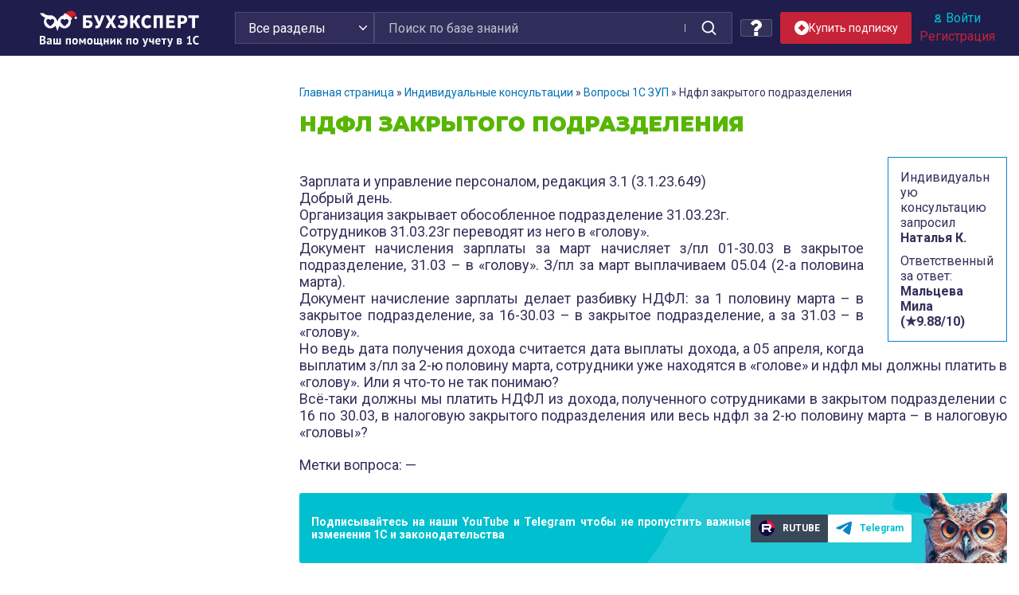

--- FILE ---
content_type: text/html; charset=UTF-8
request_url: https://buhexpert8.ru/voprosy/voprosy-1s-zup/ndfl-zakrytogo-podrazdeleniya.html
body_size: 54438
content:
<!DOCTYPE html>
<html lang="ru-RU" prefix="og: http://ogp.me/ns#">
<head>
<meta charset="UTF-8">
<meta name="viewport" content="width=device-width, initial-scale=1">
<link rel="profile" href="http://gmpg.org/xfn/11">
<link rel="icon" type="image/png" href="https://buhexpert8.ru/wp-content/themes/sparkling-buhexpert8-new/img/favicon/favicon-96x96.png" sizes="96x96" />
<link rel="icon" type="image/svg+xml" href="https://buhexpert8.ru/wp-content/themes/sparkling-buhexpert8-new/img/favicon/favicon.svg" />
<link rel="shortcut icon" href="https://buhexpert8.ru/wp-content/themes/sparkling-buhexpert8-new/img/favicon/favicon.ico" />
<link rel="apple-touch-icon" sizes="180x180" href="https://buhexpert8.ru/wp-content/themes/sparkling-buhexpert8-new/img/favicon/apple-touch-icon.png" />
<meta name="apple-mobile-web-app-title" content="БухЭксперт" />
<link rel="manifest" href="https://buhexpert8.ru/wp-content/themes/sparkling-buhexpert8-new/img/favicon/site.webmanifest" />
<meta name="theme-color" content="#33305a">

    <!--LiveInternet counter-->
    <script>
        new Image().src = "https://counter.yadro.ru/hit?r"+
            escape(document.referrer)+((typeof(screen)=="undefined")?"":
                ";s"+screen.width+"*"+screen.height+"*"+(screen.colorDepth?
                    screen.colorDepth:screen.pixelDepth))+";u"+escape(document.URL)+
            ";h"+escape(document.title.substring(0,150))+
            ";"+Math.random();
    </script>
    <!--/LiveInternet-->

    <!-- Yandex.Metrika counter -->
    <script type="text/javascript" >
        (function(m,e,t,r,i,k,a){m[i]=m[i]||function(){(m[i].a=m[i].a||[]).push(arguments)};
            m[i].l=1*new Date();
            for (var j = 0; j < document.scripts.length; j++) {if (document.scripts[j].src === r) { return; }}
            k=e.createElement(t),a=e.getElementsByTagName(t)[0],k.async=1,k.src=r,a.parentNode.insertBefore(k,a)})
        (window, document, "script", "https://mc.yandex.ru/metrika/tag.js", "ym");

        ym(44817931, "init", {
            clickmap:true,
            trackLinks:true,
            accurateTrackBounce:true,
            webvisor:true
        });
    </script>
    <noscript><div><img src="https://mc.yandex.ru/watch/44817931" style="position:absolute; left:-9999px;" alt="" /></div></noscript>
    <!-- /Yandex.Metrika counter -->

<title>Ндфл закрытого подразделения</title>
<link rel="preload" as="image" href="https://buhexpert8.ru/wp-content/plugins/comments-like-dislike/images/icons/like-default.svg" />
<link rel="preload" as="image" href="https://buhexpert8.ru/wp-content/plugins/comments-like-dislike/images/icons/like-hover.svg" />
<link rel="preload" as="image" href="https://buhexpert8.ru/wp-content/plugins/comments-like-dislike/images/icons/like-active.svg" />
<link rel="preload" href="https://buhexpert8.ru/wp-content/themes/sparkling/inc/fonts/fontawesome-webfont.woff2?v=4.6.3" as="font" type="font/woff2" crossorigin="anonymous" fetchpriority="high">
<link rel="preload" href="https://buhexpert8.ru/wp-content/themes/sparkling/inc/fonts/fontawesome-webfont.woff?v=4.6.3" as="font" type="font/woff" crossorigin="anonymous" fetchpriority="high">

<!-- This site is optimized with the Yoast SEO plugin v8.1.1 - https://yoast.com/wordpress/plugins/seo/ -->
<meta name="description" content="Зарплата и управление персоналом, редакция 3.1 (3.1.23.649) Добрый день. Организация закрывает обособленное подразделение 31.03.23г. Сотрудников 31.03.23г"/>
<link rel="canonical" href="https://buhexpert8.ru/voprosy/voprosy-1s-zup/ndfl-zakrytogo-podrazdeleniya.html" />
<meta property="og:locale" content="ru_RU" />
<meta property="og:type" content="article" />
<meta property="og:title" content="Ндфл закрытого подразделения" />
<meta property="og:description" content="Зарплата и управление персоналом, редакция 3.1 (3.1.23.649) Добрый день. Организация закрывает обособленное подразделение 31.03.23г. Сотрудников 31.03.23г" />
<meta property="og:url" content="https://buhexpert8.ru/voprosy/voprosy-1s-zup/ndfl-zakrytogo-podrazdeleniya.html" />
<meta property="og:site_name" content="Бухэксперт" />
<meta property="article:publisher" content="https://www.facebook.com/BuhExpert8/" />
<meta property="article:section" content="Вопросы 1С ЗУП" />
<meta property="article:published_time" content="2023-03-30T18:17:00+00:00" />
<meta property="og:image" content="https://buhexpert8.ru/wp-content/uploads/2019/08/g7PkafIDruc.jpg" />
<meta property="og:image:secure_url" content="https://buhexpert8.ru/wp-content/uploads/2019/08/g7PkafIDruc.jpg" />
<meta property="og:image:width" content="510" />
<meta property="og:image:height" content="510" />
<meta name="twitter:card" content="summary" />
<meta name="twitter:description" content="Зарплата и управление персоналом, редакция 3.1 (3.1.23.649) Добрый день. Организация закрывает обособленное подразделение 31.03.23г. Сотрудников 31.03.23г" />
<meta name="twitter:title" content="Ндфл закрытого подразделения" />
<meta name="twitter:image" content="https://buhexpert8.ru/wp-content/uploads/2019/08/g7PkafIDruc.jpg" />
<script type='application/ld+json'>{"@context":"https:\/\/schema.org","@type":"BreadcrumbList","itemListElement":[{"@type":"ListItem","position":1,"item":{"@id":"https:\/\/buhexpert8.ru\/","name":"\u0413\u043b\u0430\u0432\u043d\u0430\u044f \u0441\u0442\u0440\u0430\u043d\u0438\u0446\u0430"}},{"@type":"ListItem","position":2,"item":{"@id":"https:\/\/buhexpert8.ru\/voprosy","name":"\u0418\u043d\u0434\u0438\u0432\u0438\u0434\u0443\u0430\u043b\u044c\u043d\u044b\u0435 \u043a\u043e\u043d\u0441\u0443\u043b\u044c\u0442\u0430\u0446\u0438\u0438"}},{"@type":"ListItem","position":3,"item":{"@id":"https:\/\/buhexpert8.ru\/voprosy\/voprosy-1s-zup","name":"\u0412\u043e\u043f\u0440\u043e\u0441\u044b 1\u0421 \u0417\u0423\u041f"}},{"@type":"ListItem","position":4,"item":{"@id":"https:\/\/buhexpert8.ru\/voprosy\/voprosy-1s-zup\/ndfl-zakrytogo-podrazdeleniya.html","name":"\u041d\u0434\u0444\u043b \u0437\u0430\u043a\u0440\u044b\u0442\u043e\u0433\u043e \u043f\u043e\u0434\u0440\u0430\u0437\u0434\u0435\u043b\u0435\u043d\u0438\u044f"}}]}</script>
<!-- / Yoast SEO plugin. -->

<link rel='dns-prefetch' href='//cdn.jsdelivr.net' />
<link rel='dns-prefetch' href='//ajax.googleapis.com' />
<link rel='dns-prefetch' href='//fonts.googleapis.com' />
<link rel='dns-prefetch' href='//s.w.org' />
<link rel="alternate" type="application/rss+xml" title="Бухэксперт &raquo; Лента" href="https://buhexpert8.ru/feed" />
<link rel="alternate" type="application/rss+xml" title="Бухэксперт &raquo; Лента комментариев" href="https://buhexpert8.ru/comments/feed" />
<link rel="alternate" type="application/rss+xml" title="Бухэксперт &raquo; Лента комментариев к &laquo;Ндфл закрытого подразделения&raquo;" href="https://buhexpert8.ru/voprosy/voprosy-1s-zup/ndfl-zakrytogo-podrazdeleniya.html/feed" />
		<script type="text/javascript">
			window._wpemojiSettings = {"baseUrl":"https:\/\/s.w.org\/images\/core\/emoji\/2.3\/72x72\/","ext":".png","svgUrl":"https:\/\/s.w.org\/images\/core\/emoji\/2.3\/svg\/","svgExt":".svg","source":{"concatemoji":"https:\/\/buhexpert8.ru\/wp-includes\/js\/wp-emoji-release.min.js?ver=4.8.7"}};
			!function(a,b,c){function d(a){var b,c,d,e,f=String.fromCharCode;if(!k||!k.fillText)return!1;switch(k.clearRect(0,0,j.width,j.height),k.textBaseline="top",k.font="600 32px Arial",a){case"flag":return k.fillText(f(55356,56826,55356,56819),0,0),b=j.toDataURL(),k.clearRect(0,0,j.width,j.height),k.fillText(f(55356,56826,8203,55356,56819),0,0),c=j.toDataURL(),b!==c&&(k.clearRect(0,0,j.width,j.height),k.fillText(f(55356,57332,56128,56423,56128,56418,56128,56421,56128,56430,56128,56423,56128,56447),0,0),b=j.toDataURL(),k.clearRect(0,0,j.width,j.height),k.fillText(f(55356,57332,8203,56128,56423,8203,56128,56418,8203,56128,56421,8203,56128,56430,8203,56128,56423,8203,56128,56447),0,0),c=j.toDataURL(),b!==c);case"emoji4":return k.fillText(f(55358,56794,8205,9794,65039),0,0),d=j.toDataURL(),k.clearRect(0,0,j.width,j.height),k.fillText(f(55358,56794,8203,9794,65039),0,0),e=j.toDataURL(),d!==e}return!1}function e(a){var c=b.createElement("script");c.src=a,c.defer=c.type="text/javascript",b.getElementsByTagName("head")[0].appendChild(c)}var f,g,h,i,j=b.createElement("canvas"),k=j.getContext&&j.getContext("2d");for(i=Array("flag","emoji4"),c.supports={everything:!0,everythingExceptFlag:!0},h=0;h<i.length;h++)c.supports[i[h]]=d(i[h]),c.supports.everything=c.supports.everything&&c.supports[i[h]],"flag"!==i[h]&&(c.supports.everythingExceptFlag=c.supports.everythingExceptFlag&&c.supports[i[h]]);c.supports.everythingExceptFlag=c.supports.everythingExceptFlag&&!c.supports.flag,c.DOMReady=!1,c.readyCallback=function(){c.DOMReady=!0},c.supports.everything||(g=function(){c.readyCallback()},b.addEventListener?(b.addEventListener("DOMContentLoaded",g,!1),a.addEventListener("load",g,!1)):(a.attachEvent("onload",g),b.attachEvent("onreadystatechange",function(){"complete"===b.readyState&&c.readyCallback()})),f=c.source||{},f.concatemoji?e(f.concatemoji):f.wpemoji&&f.twemoji&&(e(f.twemoji),e(f.wpemoji)))}(window,document,window._wpemojiSettings);
		</script>
		<style type="text/css">
img.wp-smiley,
img.emoji {
	display: inline !important;
	border: none !important;
	box-shadow: none !important;
	height: 1em !important;
	width: 1em !important;
	margin: 0 .07em !important;
	vertical-align: -0.1em !important;
	background: none !important;
	padding: 0 !important;
}
</style>
<link rel='stylesheet' id='wpsqt-main-css'  href='https://buhexpert8.ru/wp-content/plugins/wp-survey-and-quiz-tool/css/main.css?ver=4.8.7' type='text/css' media='all' />
<link rel='stylesheet' id='bootstrap_tab-css'  href='https://buhexpert8.ru/wp-content/plugins/easy-responsive-tabs/assets/css/bootstrap_tab.min.css?ver=4.8.7' type='text/css' media='all' />
<link rel='stylesheet' id='bootstrap_dropdown-css'  href='https://buhexpert8.ru/wp-content/plugins/easy-responsive-tabs/assets/css/bootstrap_dropdown.min.css?ver=4.8.7' type='text/css' media='all' />
<link rel='stylesheet' id='ert_tab_icon_css-css'  href='https://buhexpert8.ru/wp-content/plugins/easy-responsive-tabs/assets/css/res_tab_icon.css?ver=4.8.7' type='text/css' media='all' />
<link rel='stylesheet' id='countdown-style-css'  href='https://buhexpert8.ru/wp-content/plugins/bb_wpc_countdown/static/main.css?ver=4.8.7' type='text/css' media='all' />
<link rel='stylesheet' id='be-packets-frontend-css'  href='https://buhexpert8.ru/wp-content/plugins/buhexpert-packets/css/frontend.css?ver=1748991974' type='text/css' media='all' />
<link rel='stylesheet' id='be-packets-invoice-css'  href='https://buhexpert8.ru/wp-content/plugins/buhexpert-packets/css/invoice.css?ver=1763148176' type='text/css' media='all' />
<link rel='stylesheet' id='dashicons-css'  href='https://buhexpert8.ru/wp-includes/css/dashicons.min.css?ver=4.8.7' type='text/css' media='all' />
<style id='dashicons-inline-css' type='text/css'>
.favorite {color:#FEA922; cursor:pointer;}
</style>
<link rel='stylesheet' id='cld-frontend-css'  href='https://buhexpert8.ru/wp-content/plugins/comments-like-dislike/css/cld-frontend.css?ver=1.1.3' type='text/css' media='all' />
<link rel='stylesheet' id='contact-form-7-css'  href='https://buhexpert8.ru/wp-content/plugins/contact-form-7/includes/css/styles.css?ver=4.9.1' type='text/css' media='all' />
<link rel='stylesheet' id='exit-popup-css-css'  href='https://buhexpert8.ru/wp-content/plugins/exit-popup/css/exit-popup.css?ver=4.8.7' type='text/css' media='all' />
<link rel='stylesheet' id='thickbox-css'  href='https://buhexpert8.ru/wp-includes/js/thickbox/thickbox.css?ver=4.8.7' type='text/css' media='all' />
<style id='thickbox-inline-css' type='text/css'>
#TB_overlay  {z-index: 9998 !important;}
#TB_window {z-index: 9999 !important;}'
</style>
<link rel='stylesheet' id='toc-screen-css'  href='https://buhexpert8.ru/wp-content/plugins/table-of-contents-plus/screen.min.css?ver=1509' type='text/css' media='all' />
<link rel='stylesheet' id='buhbanners-css'  href='https://buhexpert8.ru/wp-content/plugins/top-banners/dist/style.cb64a314697f85c81160.css?ver=4.8.7' type='text/css' media='all' />
<link rel='stylesheet' id='wp-polls-css'  href='https://buhexpert8.ru/wp-content/plugins/wp-polls/polls-css.css?ver=2.73.8' type='text/css' media='all' />
<style id='wp-polls-inline-css' type='text/css'>
.wp-polls .pollbar {
	margin: 1px;
	font-size: 6px;
	line-height: 8px;
	height: 8px;
	background-image: url('https://buhexpert8.ru/wp-content/plugins/wp-polls/images/default/pollbg.gif');
	border: 1px solid #c8c8c8;
}

</style>
<link rel='stylesheet' id='jquery-ui-css'  href='https://ajax.googleapis.com/ajax/libs/jqueryui/1.8.13/themes/smoothness/jquery-ui.css?ver=4.8.7' type='text/css' media='all' />
<link rel='stylesheet' id='sparkling-icons-css'  href='https://buhexpert8.ru/wp-content/themes/sparkling/inc/css/font-awesome.min.css?ver=4.8.7' type='text/css' media='all' />
<link rel='stylesheet' id='sparkling-fonts-css'  href='//fonts.googleapis.com/css?family=Open+Sans%3A400italic%2C400%2C600%2C700%7CRoboto+Slab%3A400%2C300%2C700&#038;ver=4.8.7' type='text/css' media='all' />
<link rel='stylesheet' id='sparkling-style-css'  href='https://buhexpert8.ru/wp-content/themes/sparkling-buhexpert8-new/style.css?ver=4.8.7' type='text/css' media='all' />
<link rel='stylesheet' id='searchterm-highlighting-css'  href='https://buhexpert8.ru/wp-content/plugins/elasticpress/dist/css/highlighting-styles.css?ver=252562c4ed9241547293' type='text/css' media='all' />
<link rel='stylesheet' id='fancybox-css'  href='https://buhexpert8.ru/wp-content/plugins/easy-fancybox/css/jquery.fancybox.min.css?ver=1.3.24' type='text/css' media='screen' />
<link rel='stylesheet' id='actyvity-feed-css'  href='https://buhexpert8.ru/wp-content/plugins/bb-activity-feed/activity-feed.css?ver=2.7.2' type='text/css' media='all' />
<link rel='stylesheet' id='fancybox5-css-css'  href='https://cdn.jsdelivr.net/npm/@fancyapps/ui@5.0/dist/fancybox/fancybox.css?ver=4.8.7' type='text/css' media='all' />
<link rel='stylesheet' id='sparkling-bootstrap-des21-css'  href='https://buhexpert8.ru/wp-content/themes/sparkling-buhexpert8-new/bootstrap/bootstrap.min.css?ver=4.8.7' type='text/css' media='all' />
<link rel='stylesheet' id='be8-other-styles-css'  href='https://buhexpert8.ru/wp-content/themes/sparkling-buhexpert8-new/be8-style.css?ver=1768405963' type='text/css' media='all' />
<link rel='stylesheet' id='scrollbar-css'  href='https://buhexpert8.ru/wp-content/themes/sparkling-buhexpert8-new/assets/jquery.scrollbar.css?ver=4.8.7' type='text/css' media='all' />
<link rel='stylesheet' id='css-bundle-css'  href='https://buhexpert8.ru/wp-content/themes/sparkling-buhexpert8-new/dist/style.5280e26a89724a334da0.css?ver=4.8.7' type='text/css' media='all' />
<script type='text/javascript' src='https://buhexpert8.ru/wp-includes/js/jquery/jquery.js?ver=1.12.4'></script>
<script type='text/javascript' src='https://buhexpert8.ru/wp-includes/js/jquery/jquery-migrate.min.js?ver=1.4.1'></script>
<script type='text/javascript' src='https://buhexpert8.ru/wp-content/plugins/wp-survey-and-quiz-tool/js/site.js?ver=4.8.7'></script>
<script type='text/javascript' src='https://buhexpert8.ru/wp-content/plugins/bb_wpc_countdown/static/countdown.js?ver=4.8.7'></script>
<script type='text/javascript' src='https://buhexpert8.ru/wp-content/plugins/bb_wpc_countdown/static/jquery.cookie.js?ver=4.8.7'></script>
<script type='text/javascript' src='https://buhexpert8.ru/wp-content/plugins/bb_wpc_countdown/static/strtotime.js?ver=4.8.7'></script>
<script type='text/javascript'>
var statuscolor = [];
statuscolor[''] = '#f9f9f9';
statuscolor['New'] = '#f88';
statuscolor['Done'] = '#eee';
statuscolor['ЗУП: Татьяна Аверьянова'] = '#ccf7ff';
statuscolor['ЗУП: Антошкина Оксана'] = '#ccf7ff';
statuscolor['ЗУП: Вознюк Марина'] = '#ccf7ff';
statuscolor['ЗУП: Горшенина Ольга'] = '#ccf7ff';
statuscolor['ЗУП: Грянина Елена'] = '#ccf7ff';
statuscolor['ЗУП: Зарубина Анна'] = '#ccf7ff';
statuscolor['ЗУП: Светлана Стафеева'] = '#ccf7ff';
statuscolor['ЗУП: Мила Клишева'] = '#ccf7ff';
statuscolor['ЗУП: Крянева Екатерина'] = '#ccf7ff';
statuscolor['ЗУП: Кузанова Юлия'] = '#ccf7ff';
statuscolor['ЗУП: Райда Алиса'] = '#ccf7ff';
statuscolor['ЗУП: Пьянкова Елена'] = '#ccf7ff';
statuscolor['ЗУП: Юлия Щелкунова'] = '#ccf7ff';
statuscolor['ЗУП: Разобрать Эфир, Разместить'] = '#ccf7ff';
statuscolor['ЗУП: Хотят подписчики'] = '#ccf7ff';
statuscolor['ЗУП: Отзывы'] = '#ccf7ff';
statuscolor['БУХ: Оксана Бачурина'] = '#fcfab8';
statuscolor['БУХ: Васильева Вероника'] = '#fcfab8';
statuscolor['БУХ: Гарафутдинова Эльза'] = '#fcfab8';
statuscolor['БУХ: Демашева Мария'] = '#fcfab8';
statuscolor['БУХ: Добья Светлана'] = '#fcfab8';
statuscolor['БУХ: Жукова Анна'] = '#fcfab8';
statuscolor['БУХ: Лариса Казакова'] = '#fcfab8';
statuscolor['БУХ: Кирюшенко Екатерина'] = '#fcfab8';
statuscolor['БУХ: Корнилова Оксана'] = '#fcfab8';
statuscolor['БУХ: Курило Елена'] = '#fcfab8';
statuscolor['БУХ: Светлана Корчагина'] = '#fcfab8';
statuscolor['БУХ: Матвеева Екатерина'] = '#fcfab8';
statuscolor['БУХ: Медведева Елена'] = '#fcfab8';
statuscolor['БУХ: Медянкина Галина'] = '#fcfab8';
statuscolor['БУХ: Медянкина Галина (старый)'] = '#fcfab8';
statuscolor['БУХ: Орлова Наталья'] = '#fcfab8';
statuscolor['БУХ: Привалова Юлия'] = '#fcfab8';
statuscolor['БУХ: Смирная Надежда'] = '#fcfab8';
statuscolor['БУХ: Терехова Дарья'] = '#fcfab8';
statuscolor['БУХ: Токарева Елена'] = '#fcfab8';
statuscolor['БУХ: Шаврова Ирина'] = '#fcfab8';
statuscolor['БУХ: Шерст Ольга'] = '#fcfab8';
statuscolor['БУХ: Бажин Александр'] = '#89da00';
statuscolor['БУХ: Подвальная Юлианна'] = '#89da00';
statuscolor['ОТЗЫВЫ НА ЛЕНДИНГ'] = '#ffa812';
statuscolor['САППОРТ: Башкиров Максим'] = '#ffeecc';
statuscolor['ПРОДАЖИ: Толстова Екатерина'] = '#ffeecc';
statuscolor['Соцкая Анастасия'] = '#ffeecc';
var ajaxurl = 'https://buhexpert8.ru/wp-admin/admin-ajax.php';
var nonce = 'c7cdf89865';
</script>
<script type='text/javascript' src='https://buhexpert8.ru/wp-content/plugins/buhexpert-packets/questions/bb-response-tracker.js?ver=4.8.7'></script>
<script type='text/javascript'>
/* <![CDATA[ */
var cld_js_object = {"admin_ajax_url":"https:\/\/buhexpert8.ru\/wp-admin\/admin-ajax.php","admin_ajax_nonce":"c70c8fa968","plugin_url":"https:\/\/buhexpert8.ru\/wp-content\/plugins\/comments-like-dislike\/","current_user_id":"0"};
/* ]]> */
</script>
<script type='text/javascript' src='https://buhexpert8.ru/wp-content/plugins/comments-like-dislike/js/cld-frontend.js?ver=1.1.3'></script>
<script type='text/javascript' src='https://buhexpert8.ru/wp-content/plugins/exit-popup/js/exit-popup.js?ver=1768598695'></script>
<script type='text/javascript' src='https://buhexpert8.ru/wp-includes/js/jquery/ui/core.min.js?ver=1.11.4'></script>
<script type='text/javascript' src='https://buhexpert8.ru/wp-includes/js/jquery/ui/widget.min.js?ver=1.11.4'></script>
<script type='text/javascript' src='https://buhexpert8.ru/wp-includes/js/jquery/ui/tabs.min.js?ver=1.11.4'></script>
<script type='text/javascript' src='https://buhexpert8.ru/wp-content/themes/sparkling/inc/js/modernizr.min.js?ver=4.8.7'></script>
<script type='text/javascript' src='https://buhexpert8.ru/wp-content/themes/sparkling/inc/js/bootstrap.min.js?ver=4.8.7'></script>
<script type='text/javascript' src='https://buhexpert8.ru/wp-content/themes/sparkling/inc/js/functions.min.js?ver=4.8.7'></script>
<script type='text/javascript' src='https://buhexpert8.ru/wp-content/themes/sparkling-buhexpert8-new/assets/category-blocks.js?ver=1754367388'></script>
<script type='text/javascript' src='https://buhexpert8.ru/wp-content/themes/sparkling-buhexpert8-new/assets/jquery.scrollbar.min.js?ver=4.8.7'></script>
<script type='text/javascript' src='https://buhexpert8.ru/wp-content/themes/sparkling-buhexpert8-new/buhexpert-scripts.js?ver=1760877275'></script>
<script type='text/javascript'>
/* <![CDATA[ */
var buhexpertAjax = {"buhexpertAjaxUrl":"https:\/\/buhexpert8.ru\/wp-admin\/admin-ajax.php"};
/* ]]> */
</script>
<script type='text/javascript' src='https://buhexpert8.ru/wp-content/themes/sparkling-buhexpert8-new/buhexpert-ajax.js?ver=1744204274'></script>
<script type='text/javascript' src='https://buhexpert8.ru/wp-content/themes/sparkling-buhexpert8-new/dist/bundle.23272d2faf8134cfa6ff.js?ver=4.8.7'></script>
<link rel='https://api.w.org/' href='https://buhexpert8.ru/wp-json/' />
<link rel="EditURI" type="application/rsd+xml" title="RSD" href="https://buhexpert8.ru/xmlrpc.php?rsd" />
<link rel="wlwmanifest" type="application/wlwmanifest+xml" href="https://buhexpert8.ru/wp-includes/wlwmanifest.xml" /> 
<meta name="generator" content="WordPress 4.8.7" />
<link rel='shortlink' href='https://buhexpert8.ru/?p=329339' />
<style>a.cld-like-dislike-trigger {color: #2470b6;}span.cld-count-wrap {color: #2470b6;}</style>
<style>
....
</style>

<style type="text/css">.navbar.navbar-default, .navbar-default .navbar-nav .open .dropdown-menu > li > a {background-color: #f2f2f2;}.navbar-default .navbar-nav > li > a, .navbar-default .navbar-nav > .open > a, .navbar-default .navbar-nav > .open > a:hover, .navbar-default .navbar-nav > .open > a:focus, .navbar-default .navbar-nav > .active > a, .navbar-default .navbar-nav > .active > a:hover, .navbar-default .navbar-nav > .active > a:focus { color: #000000;}.dropdown-menu {background-color: #0a0a0a;}.navbar-default .navbar-nav .open .dropdown-menu > li > a, .dropdown-menu > li > a { color: #0a0a0a;}.entry-content {font-family: ; font-size: 18; font-weight: ; color: ;}</style><style>
#wpadminbar .trudodni_link a:before {
	content: ' ';
	display: block;
	width: 16px;
	height: 24px;
	top: 5px;
	background: url('[data-uri]') transparent center center no-repeat !important;
	background-size: 16px !important;
	opacity: 0.8;
}
.wp-admin #wpadminbar .trudodni_link a:before {
	top: 0;
}
</style>
<link href="https://fonts.googleapis.com/css2?family=Montserrat:wght@400;500;600;700;900&family=PT+Sans:wght@400;700&family=Roboto:wght@400;500;700&display=swap" rel="stylesheet">
<meta name="facebook-domain-verification" content="ay2l36iwldma92h88ttlagzgdo2od1" />

<style>
</style>
</head>
<body class="post-template-default single single-post postid-329339 single-format-standard group-blog">

<div id="head-notice">
		</div>




<header>

    <div class="container">
        <div class="row flex-nowrap">
            <div class="col-l d-block d-lg-flex align-items-center justify-content-center">
				                    <a class="logo" href="/">
                        <img src="https://buhexpert8.ru/wp-content/themes/sparkling-buhexpert8-new/img/ng2026/logo-white.svg">
                    </a>
				            </div>
            <div class="col-r d-block d-lg-flex align-items-center justify-content-between">
                <div class="header-grid">
                    <div class="header-search">
						
<form role="search" method="get" class="form-search" action="https://buhexpert8.ru/">
	<input type="hidden" name="ref-cat" value="636">    <div class="input-group">
        <select name="cat_mapping">
            <option value="">Все разделы</option>
            <option value="11">1С Бухгалтерия</option>
            <option value="12">1С ЗУП</option>
            <option value="13">Законодательство</option>
        </select>
        <input type="text" class="form-control search-query"
               placeholder="Поиск по базе знаний"
               value="" name="s"
               title="Поиск:" required/>
        <span class="input-group-btn">
            <button type="submit" class="btn btn-default" id="searchsubmit"
                    value="Поиск">
                <span>Найти</span>
            </button>
        </span>
    </div>
</form>
                    </div>
                    <div class="header-right unauthorized header-right-is-buttons">
						                        <div class="header-tile header-respond">
                            <a class="header-ask" title="Индивидуальные консультации">
                                <svg width="14" height="20" viewBox="0 0 14 20" fill="none" xmlns="http://www.w3.org/2000/svg">
                                    <g clip-path="url(#clip0_3274_5469)">
                                        <path d="M8.60911 14.9995H4.97312C4.8117 14.9995 4.67024 15.0624 4.54904 15.1872C4.42774 15.3123 4.36719 15.4579 4.36719 15.6247V19.3749C4.36719 19.5416 4.42795 19.6875 4.54904 19.8124C4.67024 19.9371 4.81154 19.9999 4.97312 19.9999H8.60911C8.77052 19.9999 8.91236 19.9373 9.03308 19.8124C9.15459 19.6875 9.21524 19.5416 9.21524 19.3749V15.6247C9.21524 15.4579 9.15475 15.3123 9.03308 15.1872C8.91236 15.062 8.77052 14.9995 8.60911 14.9995Z" fill="white"/>
                                        <path d="M13.3788 3.77357C12.9646 2.98668 12.4295 2.32294 11.7728 1.78113C11.1166 1.23954 10.3788 0.807023 9.56091 0.484235C8.74284 0.161558 7.92986 0 7.12171 0C4.05154 0 1.70843 1.38545 0.0923441 4.15639C0.0116352 4.29173 -0.0162228 4.43753 0.0089821 4.59383C0.0343462 4.74992 0.112614 4.88017 0.243892 4.98432L2.72851 6.93763C2.85979 7.02081 2.98608 7.06246 3.10733 7.06246C3.28918 7.06246 3.44561 6.979 3.57705 6.81235C4.30411 5.87497 4.84456 5.27602 5.19801 5.01546C5.63239 4.71347 6.17761 4.56253 6.83411 4.56253C7.45017 4.56253 7.9929 4.72923 8.46272 5.06231C8.93232 5.39571 9.16692 5.78116 9.16692 6.21866C9.16692 6.70804 9.04089 7.10405 8.78831 7.40616C8.53589 7.70815 8.11155 7.99968 7.51554 8.28104C6.72798 8.64559 6.00553 9.21076 5.34935 9.97641C4.6927 10.7421 4.36461 11.5572 4.36461 12.4218V13.1249C4.36461 13.323 4.41735 13.5182 4.52358 13.7109C4.62971 13.9038 4.75839 14 4.90999 14H8.54592C8.70755 14 8.8488 13.9195 8.97011 13.7575C9.09104 13.5965 9.1519 13.4271 9.1519 13.2503C9.1519 12.99 9.29076 12.6406 9.56828 12.2034C9.84607 11.7659 10.1919 11.427 10.6063 11.1873C11 10.9582 11.3077 10.7736 11.5302 10.6328C11.7528 10.4923 12.043 10.2653 12.4016 9.95299C12.7601 9.64038 13.0379 9.33045 13.2346 9.02326C13.4316 8.71602 13.6085 8.31749 13.765 7.82778C13.9219 7.33824 14 6.81213 14 6.24969C13.9999 5.3851 13.7927 4.55963 13.3788 3.77357Z" fill="white"/>
                                    </g>
                                    <defs>
                                        <clipPath id="clip0_3274_5469">
                                            <rect width="14" height="20" fill="white"/>
                                        </clipPath>
                                    </defs>
                                </svg>
                            </a>
                        </div>
	                                                <div class="header-buttons header-sub-btn">
			                    
<a href="#TB_inline?width=570&height=375&inlineId=popup-1&modal=false" class="thickbox subscribe-button subscribe-button_header" id=buttonid title="subscribe-popup">
        <img src="https://buhexpert8.ru/wp-content/themes/sparkling-buhexpert8-new/images/sub-action-icon.svg" class="subscribe-button__icon">
        <div class="subscribe-button__text subscribe-button__text_header">Купить подписку</div>
    </a>

<div id="popup-1" style="display:none;">
	<div><div class="sls-popup"><div class="sls-popup-header">Получить специальное предложение</div>
<div role="form" class="wpcf7" id="wpcf7-f611984-o2" lang="ru-RU" dir="ltr">
<div class="screen-reader-response"></div>
<form action="/voprosy/voprosy-1s-zup/ndfl-zakrytogo-podrazdeleniya.html#wpcf7-f611984-o2" method="post" class="wpcf7-form" novalidate="novalidate">
<div style="display: none;">
<input type="hidden" name="_wpcf7" value="611984" />
<input type="hidden" name="_wpcf7_version" value="4.9.1" />
<input type="hidden" name="_wpcf7_locale" value="ru_RU" />
<input type="hidden" name="_wpcf7_unit_tag" value="wpcf7-f611984-o2" />
<input type="hidden" name="_wpcf7_container_post" value="0" />
</div>
<p><span class="wpcf7-form-control-wrap your-name"><input type="text" name="your-name" value="" size="40" class="wpcf7-form-control wpcf7-text wpcf7-validates-as-required" aria-required="true" aria-invalid="false" placeholder="Как к вам обращаться" /></span><br />
<span class="wpcf7-form-control-wrap tel-number"><input type="tel" name="tel-number" value="" size="40" class="wpcf7-form-control wpcf7-text wpcf7-tel wpcf7-validates-as-required wpcf7-validates-as-tel" aria-required="true" aria-invalid="false" placeholder="Телефон" /></span><br />
<input type="submit" value="Отправить" class="wpcf7-form-control wpcf7-submit button" /></p>
<div class="d-flex tel-checkbox-block">
<div class="check-personal-link">Нажимая кнопку "Перезвонить мне", я даю <a href='/agreement/' target="_blank">согласие на обработку</a> моих персональных данных в соответствии с <a href='/privacy-policy/' target="_blank">Политикой обработки персональных данных</a> и <a href='/conditions/' target="_blank">Условиями пользования сайтом</a>.</div>
</div>
<input type="hidden" name="user_id" value="" class="wpcf7-form-control wpcf7-hidden" />
<input type="hidden" name="first_name" value="" class="wpcf7-form-control wpcf7-hidden" />
<input type="hidden" name="last_name" value="" class="wpcf7-form-control wpcf7-hidden" />
<input type="hidden" name="user_phone" value="" class="wpcf7-form-control wpcf7-hidden" /><br />
<div class="wpcf7-response-output wpcf7-display-none"></div></form></div>
</div></div>
</div>

                            </div>
	                                            <div class="header-user">
							                                <div class="header-user__authorization">
                                    <a href="/login" class="do_login do_login_log">
                                        <img src="https://buhexpert8.ru/wp-content/themes/sparkling-buhexpert8-new/img/icon-user.png">
                                        <span class="enter">Войти</span>
                                    </a>
                                </div>
                                <div class="header-user__registration">
                                    <a href="" class="do_login do_login_reg">
                                        <span class="reg">Регистрация</span>
                                    </a>
                                </div>
							                        </div>
                    </div>
                </div>

                <nav class="navbar-default navbar-new d-block d-lg-none">
                    <div class="navbar-header">
                        <a class="navbar-search" href="https://buhexpert8.ru/?s=" title="Поиск">
                            <img class="navbar-search-icon"
                                 src="https://buhexpert8.ru/wp-content/themes/sparkling-buhexpert8-new/img/search-icon.svg">
                        </a>
                        <button type="button" class="navbar-toggle collapsed" data-toggle="collapse" data-target="#header-navbar" aria-expanded="false">
                            <span class="sr-only">Меню</span>
                            <span class="icon-bar"></span>
                            <span class="icon-bar"></span>
                            <span class="icon-bar"></span>
                        </button>
                    </div>
                    <!-- Collect the nav links, forms, and other content for toggling -->
                    <div class="collapse navbar-collapse" id="header-navbar">
                        <ul class="nav navbar-nav">
							                                <li class="navbar-nav-li login-user__list unauthorized">
                                    <a class="header-ask">
                                        <svg width="14" height="20" viewBox="0 0 14 20" fill="none" xmlns="http://www.w3.org/2000/svg">
                                            <g clip-path="url(#clip0_3274_5469)">
                                                <path d="M8.60911 14.9995H4.97312C4.8117 14.9995 4.67024 15.0624 4.54904 15.1872C4.42774 15.3123 4.36719 15.4579 4.36719 15.6247V19.3749C4.36719 19.5416 4.42795 19.6875 4.54904 19.8124C4.67024 19.9371 4.81154 19.9999 4.97312 19.9999H8.60911C8.77052 19.9999 8.91236 19.9373 9.03308 19.8124C9.15459 19.6875 9.21524 19.5416 9.21524 19.3749V15.6247C9.21524 15.4579 9.15475 15.3123 9.03308 15.1872C8.91236 15.062 8.77052 14.9995 8.60911 14.9995Z" fill="white"/>
                                                <path d="M13.3788 3.77357C12.9646 2.98668 12.4295 2.32294 11.7728 1.78113C11.1166 1.23954 10.3788 0.807023 9.56091 0.484235C8.74284 0.161558 7.92986 0 7.12171 0C4.05154 0 1.70843 1.38545 0.0923441 4.15639C0.0116352 4.29173 -0.0162228 4.43753 0.0089821 4.59383C0.0343462 4.74992 0.112614 4.88017 0.243892 4.98432L2.72851 6.93763C2.85979 7.02081 2.98608 7.06246 3.10733 7.06246C3.28918 7.06246 3.44561 6.979 3.57705 6.81235C4.30411 5.87497 4.84456 5.27602 5.19801 5.01546C5.63239 4.71347 6.17761 4.56253 6.83411 4.56253C7.45017 4.56253 7.9929 4.72923 8.46272 5.06231C8.93232 5.39571 9.16692 5.78116 9.16692 6.21866C9.16692 6.70804 9.04089 7.10405 8.78831 7.40616C8.53589 7.70815 8.11155 7.99968 7.51554 8.28104C6.72798 8.64559 6.00553 9.21076 5.34935 9.97641C4.6927 10.7421 4.36461 11.5572 4.36461 12.4218V13.1249C4.36461 13.323 4.41735 13.5182 4.52358 13.7109C4.62971 13.9038 4.75839 14 4.90999 14H8.54592C8.70755 14 8.8488 13.9195 8.97011 13.7575C9.09104 13.5965 9.1519 13.4271 9.1519 13.2503C9.1519 12.99 9.29076 12.6406 9.56828 12.2034C9.84607 11.7659 10.1919 11.427 10.6063 11.1873C11 10.9582 11.3077 10.7736 11.5302 10.6328C11.7528 10.4923 12.043 10.2653 12.4016 9.95299C12.7601 9.64038 13.0379 9.33045 13.2346 9.02326C13.4316 8.71602 13.6085 8.31749 13.765 7.82778C13.9219 7.33824 14 6.81213 14 6.24969C13.9999 5.3851 13.7927 4.55963 13.3788 3.77357Z" fill="white"/>
                                            </g>
                                            <defs>
                                                <clipPath id="clip0_3274_5469">
                                                    <rect width="14" height="20" fill="white"/>
                                                </clipPath>
                                            </defs>
                                        </svg>
                                    </a>
                                </li>
                                <li class="navbar-nav-li">
                                    <a href="" class="do_login_log">
                                        <img src="https://buhexpert8.ru/wp-content/themes/sparkling-buhexpert8-new/img/icon-user.png">
                                        <span class="enter">Войти в кабинет</span>
                                    </a>
                                </li>
								                                    <li class="navbar-nav-li">
                                        <a href="" class="do_login_reg">
                                            <span class="reg">Регистрация</span>
                                        </a>
                                    </li>
															                            <li class="navbar-nav-li">
                                <a href="/instruction" class="head-inst">Инструкция</a>
                            </li>
                        </ul>
                    </div>
                </nav>


            </div><!-- /.col-r-->
        </div><!-- /.row-->
    </div><!-- /.container-->
</header>

<div id="page" class="hfeed site ">
    <div id="content" class="site-content">
        <div class="top-section">
                                </div>
        <div class="container main-content-area">

            
            <div class="row side-pull-left">
                <div class="main-content-inner col-sm-12 col-md-8">
                    
    <script>
        jQuery(document).ready(function ($) {
            $('.entry-content .toc_list a').on('click', function (e) {
                e.preventDefault();
                var hrf = this.href.split('#')[1];
                if ($(window).width() >= 992) {
                    if ($("body > header.sml-header").length) {
                        window.scrollTo({
                            top: $("span#" + hrf).offset().top - $("body > header.sml-header").innerHeight() - 20,
                            behavior: "smooth"
                        })
                    } else {
                        window.scrollTo({
                            top: $("span#" + hrf).offset().top - 96,
                            behavior: "smooth"
                        })
                    }
                } else {
                    window.scrollTo({
                        top: $("span#" + hrf).offset().top - 20,
                        behavior: "smooth"
                    })
                }
            });
            $('#toc-widget-3 .toc_widget_list li a').on('click', function (e) {
                e.preventDefault();
                var hrf = this.href.split('#')[1];
                if ($(window).width() >= 992) {
                    if ($("body > header.sml-header").length) {
                        window.scrollTo({
                            top: $("span#" + hrf).offset().top - $("body > header.sml-header").innerHeight() - 20,
                            behavior: "smooth"
                        })
                    } else {
                        window.scrollTo({
                            top: $("span#" + hrf).offset().top - 96,
                            behavior: "smooth"
                        })
                    }
                } else {
                    window.scrollTo({
                        top: $("span#" + hrf).offset().top - 20,
                        behavior: "smooth"
                    })
                }
            });

        });
		    </script>

    <div id="primary" class="content-area">
        <main id="main" class="site-main" role="main">
			<p id="breadcrumbs"><span><span><a href="https://buhexpert8.ru/" >Главная страница</a> » <span><a href="https://buhexpert8.ru/voprosy" >Индивидуальные консультации</a> » <span><a href="https://buhexpert8.ru/voprosy/voprosy-1s-zup" >Вопросы 1С ЗУП</a> » <span class="breadcrumb_last">Ндфл закрытого подразделения</span></span></span></span></span></p>
			
<article id="post-329339" class="post-329339 post type-post status-publish format-standard hentry category-voprosy-1s-zup type-vopros-otvet taxation-osn accounting-z-p">
    <div class="post-inner-content">
        <header class="entry-header page-header">

            <h1 class="entry-title ">Ндфл закрытого подразделения</h1>

            
            
        </header>

        <div class="entry-content">

                            <div class="question-meta">
                    <div class="question-meta-author">
                        <p>Индивидуальную консультацию запросил
                            <span>
                                Наталья  К.                            </span>
                                                    </p>
                    </div>
                                            <div class="question-meta-responsible">
                            <p>Ответственный за ответ:
                                <span>
                                    Мальцева Мила <span title='Средний рейтинг куратора 9.88 из 10'>(★9.88/10)</span>                                </span>
                            </p>
                        </div>
                                                        </div>
            
            <p>Зарплата и управление персоналом, редакция 3.1 (3.1.23.649)<br />
Добрый день.<br />
Организация закрывает обособленное подразделение 31.03.23г.<br />
Сотрудников 31.03.23г переводят из него в «голову».<br />
Документ начисления зарплаты за март начисляет з/пл 01-30.03 в закрытое подразделение, 31.03 – в «голову». З/пл за март выплачиваем 05.04 (2-а половина марта).<br />
Документ начисление зарплаты делает разбивку НДФЛ: за 1 половину марта – в закрытое подразделение, за 16-30.03 – в закрытое подразделение, а за 31.03 – в «голову».<br />
Но ведь дата получения дохода считается дата выплаты дохода, а 05 апреля, когда выплатим з/пл за 2-ю половину марта, сотрудники уже находятся в «голове» и ндфл мы должны платить в «голову». Или я что-то не так понимаю?<br />
Всё-таки должны мы платить НДФЛ из дохода, полученного сотрудниками в закрытом подразделении с 16 по 30.03, в налоговую закрытого подразделения или весь ндфл за 2-ю половину марта – в налоговую «головы»?<br />
</p>
<div class="question_tags">Метки вопроса: —</div>
<!-- AI CONTENT END 2 -->

	        
            
            
	        
            
            
                            <div class="subscribe-banner">
                    <div class="subscribe-banner__text">
                        <p>
                            Подписывайтесь на наши YouTube и Telegram чтобы не пропустить важные изменения 1С и
                            законодательства
                        </p>
                    </div>
                    <div class="subscribe-banner__buttons">
                        <a href="https://rutube.ru/channel/32467088"
                           target="_blank" class="subscribe-banner__button subscribe-banner__rt">RUTUBE
                        </a>
                        <a href="https://t.me/buhexpert8" target="_blank"
                           class="subscribe-banner__button subscribe-banner__tg">Telegram
                        </a>
                    </div>
                </div>
            
	        
	        
	                </div><!-- .entry-content -->

        <footer class="entry-meta">

		    
        </footer><!-- .entry-meta -->
    </div>
	
</article><!-- #post-## -->






	



								<a name="comments-link"></a>
<div id="view-comments"></div>
<div id="comments" class="comments-area">

	
	
    <div style="display:flex;align-items:center;padding-bottom:20px;justify-content:space-between;">
	    <h2 class="comments-title" style="margin-bottom:0;">Все комментарии (6)</h2>	        </div>

		
        <ol class="comment-list">
					<li id="comment-316290" class="comment byuser comment-author-mila_klisheva even thread-even depth-1">
			<article id="div-comment-316290" class="comment-body">
				<footer class="comment-meta">
					<div class="comment-author vcard">
						<img alt='Мальцева Мила' src='https://buhexpert8.ru/wp-content/uploads/2025/06/Klisheva-Mila_avatar_1750846728-60x60.png' class='avatar avatar-60 photo' height='60' width='60' />						<b class="fn">Мальцева Мила <span class="staff">Сотрудник Бухэксперт</span></b><span class="says">:</span>					</div><!-- .comment-author -->

					<div class="comment-metadata">
						<a href="https://buhexpert8.ru/voprosy/voprosy-1s-zup/ndfl-zakrytogo-podrazdeleniya.html#comment-316290">
							<time datetime="2023-03-31T10:58:51+00:00">
								31.03.2023 в 10:58							</time>
						</a>
											</div><!-- .comment-metadata -->

									</footer><!-- .comment-meta -->

				<div class="comment-content">
					<p>Здравствуйте!<br />
По <a href="https://buhexpert8.ru/reglament-otvetov-na-voprosy" target="_blank" rel="noopener">регламенту нашего ресурса</a> мы не отвечаем на вопросы по законодательству.</p>
<p>Наша задача – показать, как применять возможности программы 1С для ведения учета. Вы можете учесть мое мнение по данному вопросу.<br />
За точным ответом лучше обратиться в налоговую инспекцию или к аудиторам.<br />
Если есть вариант выплатить зарплату по закрывающемуся подразделению 30 марта &#8212; тогда бы ситуация была бы однозначной.<br />
На практике именное такое решение реализуют,так как после закрытия уже нет ЭЦП и сложности с отчетностью. Предлагаю обратиться к аудиторам, а далее мы вместе найдем решение в зуп.<!--1680249531--></p>
<div class="cld-like-dislike-wrap cld-template-1">
    <div class="cld-like-wrap  cld-common-wrap">
    <a href="javascript:void(0)"
       class="cld-like-trigger cld-like-dislike-trigger "
       title="Нравится!"
       data-comment-id="316290"
       data-trigger-type="like"
    >
        <div class="cld-like-icon "></div>
    </a>

    <span class="cld-like-count-wrap cld-count-wrap"></span>
</div></div>
				</div><!-- .comment-content -->

							</article><!-- .comment-body -->
</li><!-- #comment-## -->
		<li id="comment-316526" class="comment byuser comment-author-mila_klisheva odd alt thread-odd thread-alt depth-1">
			<article id="div-comment-316526" class="comment-body">
				<footer class="comment-meta">
					<div class="comment-author vcard">
						<img alt='Мальцева Мила' src='https://buhexpert8.ru/wp-content/uploads/2025/06/Klisheva-Mila_avatar_1750846728-60x60.png' class='avatar avatar-60 photo' height='60' width='60' />						<b class="fn">Мальцева Мила <span class="staff">Сотрудник Бухэксперт</span></b><span class="says">:</span>					</div><!-- .comment-author -->

					<div class="comment-metadata">
						<a href="https://buhexpert8.ru/voprosy/voprosy-1s-zup/ndfl-zakrytogo-podrazdeleniya.html#comment-316526">
							<time datetime="2023-03-31T15:38:58+00:00">
								31.03.2023 в 15:38							</time>
						</a>
											</div><!-- .comment-metadata -->

									</footer><!-- .comment-meta -->

				<div class="comment-content">
					<p>Прикладываю еще публикацию по нашему вопросу: <a href="https://buhexpert8.ru/1s-zup/glavnaya-1s-zup/novosti-zup/zakryli-podrazdelenie-fns-dala-rekomendatsii-po-predstavleniyu-2-ndfl-i-6-ndfl.html" target="_blank">Закрыли подразделение? &#8212; ФНС дала рекомендации по представлению 2-НДФЛ и 6-НДФЛ</a> .<!--1680266338--></p>
<div class="cld-like-dislike-wrap cld-template-1">
    <div class="cld-like-wrap  cld-common-wrap">
    <a href="javascript:void(0)"
       class="cld-like-trigger cld-like-dislike-trigger "
       title="Нравится!"
       data-comment-id="316526"
       data-trigger-type="like"
    >
        <div class="cld-like-icon "></div>
    </a>

    <span class="cld-like-count-wrap cld-count-wrap"></span>
</div></div>
				</div><!-- .comment-content -->

							</article><!-- .comment-body -->
</li><!-- #comment-## -->
		<li id="comment-316571" class="comment byuser comment-author-nkareva-languagelink-ru bypostauthor even thread-even depth-1">
			<article id="div-comment-316571" class="comment-body">
				<footer class="comment-meta">
					<div class="comment-author vcard">
						<img alt='' src='https://secure.gravatar.com/avatar/ebfbfdb4e1c258a4442a3813ebc14470?s=60&#038;d=mm&#038;r=g' srcset='https://secure.gravatar.com/avatar/ebfbfdb4e1c258a4442a3813ebc14470?s=120&amp;d=mm&amp;r=g 2x' class='avatar avatar-60 photo' height='60' width='60' />						<b class="fn">nkareva <span class="subscriber">Подписчик Бухэксперт</span></b><span class="says">:</span>					</div><!-- .comment-author -->

					<div class="comment-metadata">
						<a href="https://buhexpert8.ru/voprosy/voprosy-1s-zup/ndfl-zakrytogo-podrazdeleniya.html#comment-316571">
							<time datetime="2023-03-31T16:23:44+00:00">
								31.03.2023 в 16:23							</time>
						</a>
											</div><!-- .comment-metadata -->

									</footer><!-- .comment-meta -->

				<div class="comment-content">
					<p>Свою проблему мы частично решили. Перенесли закрытие подразделения на 01.04.23г &#8212; это выходной. Вся зарплата за март &#8212; обособленное подразделение, а весь апрель &#8212; &#171;голова&#187;.  ЗУП считает, что ндфл, с выплаченного дохода 05.04.23г, нужно платить в налоговую закрытого подразделения. В регистрах все красиво закрывается, начислен, удержан и перечислен ндфл по налоговой закрытого подразделения.</p>
<div class="cld-like-dislike-wrap cld-template-1">
    <div class="cld-like-wrap  cld-common-wrap">
    <a href="javascript:void(0)"
       class="cld-like-trigger cld-like-dislike-trigger "
       title="Нравится!"
       data-comment-id="316571"
       data-trigger-type="like"
    >
        <div class="cld-like-icon "></div>
    </a>

    <span class="cld-like-count-wrap cld-count-wrap"></span>
</div></div>
				</div><!-- .comment-content -->

							</article><!-- .comment-body -->
</li><!-- #comment-## -->
		<li id="comment-316776" class="comment byuser comment-author-mila_klisheva odd alt thread-odd thread-alt depth-1">
			<article id="div-comment-316776" class="comment-body">
				<footer class="comment-meta">
					<div class="comment-author vcard">
						<img alt='Мальцева Мила' src='https://buhexpert8.ru/wp-content/uploads/2025/06/Klisheva-Mila_avatar_1750846728-60x60.png' class='avatar avatar-60 photo' height='60' width='60' />						<b class="fn">Мальцева Мила <span class="staff">Сотрудник Бухэксперт</span></b><span class="says">:</span>					</div><!-- .comment-author -->

					<div class="comment-metadata">
						<a href="https://buhexpert8.ru/voprosy/voprosy-1s-zup/ndfl-zakrytogo-podrazdeleniya.html#comment-316776">
							<time datetime="2023-04-02T09:44:21+00:00">
								02.04.2023 в 09:44							</time>
						</a>
											</div><!-- .comment-metadata -->

									</footer><!-- .comment-meta -->

				<div class="comment-content">
					<p>Рада, что нашли решение. Почему оно частично? Чем- то у Вам могу помочь?<!--1680417861--></p>
<div class="cld-like-dislike-wrap cld-template-1">
    <div class="cld-like-wrap  cld-common-wrap">
    <a href="javascript:void(0)"
       class="cld-like-trigger cld-like-dislike-trigger "
       title="Нравится!"
       data-comment-id="316776"
       data-trigger-type="like"
    >
        <div class="cld-like-icon "></div>
    </a>

    <span class="cld-like-count-wrap cld-count-wrap"></span>
</div></div>
				</div><!-- .comment-content -->

							</article><!-- .comment-body -->
</li><!-- #comment-## -->
		<li id="comment-317043" class="comment byuser comment-author-nkareva-languagelink-ru bypostauthor even thread-even depth-1">
			<article id="div-comment-317043" class="comment-body">
				<footer class="comment-meta">
					<div class="comment-author vcard">
						<img alt='' src='https://secure.gravatar.com/avatar/ebfbfdb4e1c258a4442a3813ebc14470?s=60&#038;d=mm&#038;r=g' srcset='https://secure.gravatar.com/avatar/ebfbfdb4e1c258a4442a3813ebc14470?s=120&amp;d=mm&amp;r=g 2x' class='avatar avatar-60 photo' height='60' width='60' />						<b class="fn">nkareva <span class="subscriber">Подписчик Бухэксперт</span></b><span class="says">:</span>					</div><!-- .comment-author -->

					<div class="comment-metadata">
						<a href="https://buhexpert8.ru/voprosy/voprosy-1s-zup/ndfl-zakrytogo-podrazdeleniya.html#comment-317043">
							<time datetime="2023-04-03T12:42:52+00:00">
								03.04.2023 в 12:42							</time>
						</a>
											</div><!-- .comment-metadata -->

									</footer><!-- .comment-meta -->

				<div class="comment-content">
					<p>запуталась с уведомлениями. но за март мы его не подаем, т.к. будет отчет 6-ндыл, в котором и будет показана сумма ндфл по закрытому подразделению. разобралась.</p>
<div class="cld-like-dislike-wrap cld-template-1">
    <div class="cld-like-wrap  cld-common-wrap">
    <a href="javascript:void(0)"
       class="cld-like-trigger cld-like-dislike-trigger "
       title="Нравится!"
       data-comment-id="317043"
       data-trigger-type="like"
    >
        <div class="cld-like-icon "></div>
    </a>

    <span class="cld-like-count-wrap cld-count-wrap"></span>
</div></div>
				</div><!-- .comment-content -->

							</article><!-- .comment-body -->
</li><!-- #comment-## -->
		<li id="comment-317351" class="comment byuser comment-author-mila_klisheva odd alt thread-odd thread-alt depth-1">
			<article id="div-comment-317351" class="comment-body">
				<footer class="comment-meta">
					<div class="comment-author vcard">
						<img alt='Мальцева Мила' src='https://buhexpert8.ru/wp-content/uploads/2025/06/Klisheva-Mila_avatar_1750846728-60x60.png' class='avatar avatar-60 photo' height='60' width='60' />						<b class="fn">Мальцева Мила <span class="staff">Сотрудник Бухэксперт</span></b><span class="says">:</span>					</div><!-- .comment-author -->

					<div class="comment-metadata">
						<a href="https://buhexpert8.ru/voprosy/voprosy-1s-zup/ndfl-zakrytogo-podrazdeleniya.html#comment-317351">
							<time datetime="2023-04-04T05:10:29+00:00">
								04.04.2023 в 05:10							</time>
						</a>
											</div><!-- .comment-metadata -->

									</footer><!-- .comment-meta -->

				<div class="comment-content">
					<p>Все верно. 25 апреля за март не подаем уведомление.<!--1680574229--></p>
<div class="cld-like-dislike-wrap cld-template-1">
    <div class="cld-like-wrap  cld-common-wrap">
    <a href="javascript:void(0)"
       class="cld-like-trigger cld-like-dislike-trigger "
       title="Нравится!"
       data-comment-id="317351"
       data-trigger-type="like"
    >
        <div class="cld-like-icon "></div>
    </a>

    <span class="cld-like-count-wrap cld-count-wrap"></span>
</div></div>
				</div><!-- .comment-content -->

							</article><!-- .comment-body -->
</li><!-- #comment-## -->
        </ol><!-- .comment-list -->


		
	
			            <p class="no-comments">Комментарии закрыты.</p>
			
</div><!-- #comments -->

        </main><!-- #main -->


        <!-- row start -->

		        <!-- end -------------------------  -->

    </div><!-- #primary -->

</div>
    <div id="secondary" class="widget-area col-sm-12 col-md-4"
         role="complementary">
        <div class="well">
			
			
        </div>
    </div><!-- #secondary -->

</div>
</div>

		</div><!-- close .row -->
	</div><!-- close .container -->
</div><!-- close .site-content -->

</div><!-- #page -->

<a name="buhexpert-comment"></a>

<div id="footer">
	<div class="social-net">
	  <div class="container">
	    <div class="row">
	      <div class="col-md-12">
		<!---<div class="social-net-icon"><a href="https://www.facebook.com/BuhExpert8" target="_blank">
			<svg width="13" height="28" viewBox="0 0 13 28" fill="none" xmlns="http://www.w3.org/2000/svg">
			<path d="M12.1432 13.6961H8.39026V27.445H2.70428V13.6961H0V8.86416H2.70428V5.73735C2.70428 3.50135 3.76641 0 8.44088 0L12.6527 0.0176207V4.70783H9.59675C9.09548 4.70783 8.39064 4.95828 8.39064 6.02491V8.86866H12.6399L12.1432 13.6961Z" fill="#556DAC"/>
			</svg>
		</a></div> --->
		<div class="social-net-icon"><a href="https://ok.ru/group/55505858855081" target="_blank">
			<svg width="22" height="29" viewBox="0 0 22 29" fill="none" xmlns="http://www.w3.org/2000/svg">
			<path d="M10.9019 15.095C15.0643 15.095 18.4493 11.7099 18.4493 7.54749C18.4493 3.38505 15.0643 0 10.9019 0C6.73942 0 3.35437 3.38505 3.35437 7.54749C3.35437 11.7099 6.73942 15.095 10.9019 15.095ZM10.9019 3.77374C12.9831 3.77374 14.6756 5.46627 14.6756 7.54749C14.6756 9.62871 12.9831 11.3212 10.9019 11.3212C8.82064 11.3212 7.12811 9.62871 7.12811 7.54749C7.12811 5.46627 8.82064 3.77374 10.9019 3.77374Z" fill="#F4992D"/>
			<path d="M21.2343 13.9444C20.4726 13.2422 19.2414 13.2422 18.4797 13.9444C14.3031 17.7952 7.50439 17.7952 3.32582 13.9444C2.56413 13.2422 1.33296 13.2422 0.571267 13.9444C-0.190422 14.6467 -0.190422 15.7818 0.571267 16.4859C2.99465 18.7202 6.06673 19.9936 9.23427 20.3258L3.68036 25.4464C2.91867 26.1487 2.91867 27.2838 3.68036 27.986C4.44205 28.6883 5.67322 28.6883 6.43491 27.986L10.9018 23.8677L15.3687 27.986C15.7486 28.3363 16.2473 28.5123 16.746 28.5123C17.2447 28.5123 17.7434 28.3363 18.1232 27.986C18.8849 27.2838 18.8849 26.1487 18.1232 25.4464L12.5693 20.3258C15.7369 19.9936 18.809 18.7202 21.2323 16.4859C21.994 15.7836 21.994 14.6467 21.2343 13.9444Z" fill="#F4992D"/>
			</svg>
		</a></div>
		<div class="social-net-icon"><a href="https://vk.com/buhexpert8" target="_blank">		
			<svg width="35" height="20" viewBox="0 0 35 20" fill="none" xmlns="http://www.w3.org/2000/svg">
			<path fill-rule="evenodd" clip-rule="evenodd" d="M16.6925 19.3822H18.7319C18.7319 19.3822 19.3479 19.3146 19.6624 18.9755C19.9519 18.6643 19.9426 18.0798 19.9426 18.0798C19.9426 18.0798 19.9028 15.3433 21.1728 14.9404C22.4247 14.5434 24.0324 17.5851 25.7364 18.7546C27.025 19.6397 28.0041 19.4457 28.0041 19.4457L32.5604 19.3822C32.5604 19.3822 34.9439 19.2354 33.8137 17.3614C33.7211 17.2081 33.1555 15.9751 30.4261 13.4415C27.5692 10.7899 27.9518 11.2188 31.3932 6.63197C33.489 3.83857 34.3269 2.13317 34.0652 1.40274C33.8156 0.707056 32.2741 0.890936 32.2741 0.890936L27.144 0.922895C27.144 0.922895 26.7638 0.871019 26.4817 1.03961C26.2061 1.20497 26.0287 1.59033 26.0287 1.59033C26.0287 1.59033 25.2168 3.75196 24.1339 5.59029C21.8495 9.46937 20.9361 9.67409 20.5628 9.43324C19.6943 8.87187 19.9111 7.17805 19.9111 5.97473C19.9111 2.21561 20.4813 0.648235 18.8009 0.242495C18.2432 0.107711 17.8328 0.0187823 16.4067 0.00442389C14.5763 -0.0145662 13.027 0.00998135 12.1497 0.439806C11.5661 0.725584 11.1159 1.36245 11.3901 1.39904C11.7292 1.44443 12.4971 1.60608 12.9042 2.16049C13.4299 2.87563 13.4114 4.48192 13.4114 4.48192C13.4114 4.48192 13.7134 8.90707 12.706 9.45686C12.0145 9.83388 11.0659 9.06409 9.02931 5.5449C7.98578 3.74223 7.19793 1.74966 7.19793 1.74966C7.19793 1.74966 7.04601 1.37727 6.77505 1.1781C6.4462 0.93679 5.98673 0.859905 5.98673 0.859905L1.11183 0.891862C1.11183 0.891862 0.380019 0.912243 0.111378 1.23044C-0.127619 1.51344 0.092388 2.09889 0.092388 2.09889C0.092388 2.09889 3.90893 11.0279 8.23034 15.5277C12.1928 19.6532 16.6925 19.3822 16.6925 19.3822Z" fill="#5183BA"/>
			</svg>
		</a></div>
		<!---<div class="social-net-icon"><a href="https://www.instagram.com/buhexpert8" target="_blank">		
			<svg width="29" height="29" viewBox="0 0 29 29" fill="none" xmlns="http://www.w3.org/2000/svg">
			<path d="M20.9029 0H7.96698C3.57399 0 0 3.57416 0 7.96715V20.9031C0 25.2963 3.57399 28.8703 7.96698 28.8703H20.9029C25.2963 28.8703 28.8703 25.2961 28.8703 20.9031V7.96715C28.8704 3.57416 25.2963 0 20.9029 0ZM26.3089 20.9031C26.3089 23.8838 23.8838 26.3087 20.9031 26.3087H7.96698C4.9864 26.3089 2.56151 23.8838 2.56151 20.9031V7.96715C2.56151 4.98657 4.9864 2.56151 7.96698 2.56151H20.9029C23.8837 2.56151 26.3087 4.98657 26.3087 7.96715V20.9031H26.3089Z" fill="url(#paint0_linear)"/>
			<path d="M14.4352 6.99594C10.3332 6.99594 6.99609 10.3331 6.99609 14.4351C6.99609 18.5369 10.3332 21.8739 14.4352 21.8739C18.5372 21.8739 21.8744 18.5369 21.8744 14.4351C21.8744 10.3331 18.5372 6.99594 14.4352 6.99594ZM14.4352 19.3122C11.7458 19.3122 9.5576 17.1243 9.5576 14.4349C9.5576 11.7453 11.7456 9.55728 14.4352 9.55728C17.1248 9.55728 19.3129 11.7453 19.3129 14.4349C19.3129 17.1243 17.1246 19.3122 14.4352 19.3122Z" fill="url(#paint1_linear)"/>
			<path d="M22.1861 4.82422C21.6925 4.82422 21.2077 5.02402 20.8592 5.37409C20.509 5.72245 20.3076 6.20743 20.3076 6.70266C20.3076 7.19635 20.5091 7.68115 20.8592 8.03123C21.2076 8.37959 21.6925 8.5811 22.1861 8.5811C22.6813 8.5811 23.1646 8.37959 23.5146 8.03123C23.8647 7.68115 24.0645 7.19618 24.0645 6.70266C24.0645 6.20743 23.8647 5.72245 23.5146 5.37409C23.1663 5.02402 22.6813 4.82422 22.1861 4.82422Z" fill="url(#paint2_linear)"/>
			<defs>
			<linearGradient id="paint0_linear" x1="14.4351" y1="0" x2="14.4351" y2="28.8703" gradientUnits="userSpaceOnUse">
			<stop stop-color="#F4992D"/>
			<stop offset="0.380208" stop-color="#C756AD"/>
			<stop offset="1" stop-color="#8156C7"/>
			</linearGradient>
			<linearGradient id="paint1_linear" x1="14.4352" y1="6.99594" x2="14.4352" y2="21.8739" gradientUnits="userSpaceOnUse">
			<stop stop-color="#F4992D"/>
			<stop offset="0.380208" stop-color="#C756AD"/>
			<stop offset="1" stop-color="#8156C7"/>
			</linearGradient>
			<linearGradient id="paint2_linear" x1="22.1861" y1="4.82422" x2="22.1861" y2="8.5811" gradientUnits="userSpaceOnUse">
			<stop stop-color="#F4992D"/>
			<stop offset="0.380208" stop-color="#C756AD"/>
			<stop offset="1" stop-color="#8156C7"/>
			</linearGradient>
			</defs>
			</svg>
		</a></div>--->
		<div class="social-net-icon"><a href="https://t.me/buhexpert8" target="_blank">
			<svg width="29" height="24" viewBox="0 0 29 24" fill="none" xmlns="http://www.w3.org/2000/svg">
			<path d="M27.0174 0.0901614L0.613275 9.86092C-0.24196 10.1774 -0.190149 11.3428 0.690212 11.5897L7.3998 13.4711L9.90381 21.0161C10.1654 21.8042 11.2171 22.0431 11.8259 21.4528L15.295 18.0893L22.1015 22.8336C22.9345 23.4142 24.1208 22.9828 24.3323 22.0225L28.8403 1.55603C29.0611 0.553528 28.0224 -0.281716 27.0174 0.0901614ZM23.7071 4.63217L11.4425 14.931C11.3202 15.0337 11.2424 15.1758 11.2242 15.3298L10.752 19.3158C10.7366 19.4458 10.545 19.463 10.5042 19.3381L8.56139 13.3936C8.47241 13.1214 8.58843 12.8266 8.84341 12.6764L23.3266 4.14659C23.6597 3.95028 24.0007 4.38568 23.7071 4.63217Z" fill="#469DDE"/>
			</svg>
		</a></div>
		<div class="social-net-icon"><a href="https://rutube.ru/channel/32467088" target="_blank">
            <svg width="204" height="34" viewBox="0 0 590 98" fill="none" xmlns="http://www.w3.org/2000/svg">
                <path d="M59.0071 59.2582H17.5723V42.6574H59.0071C61.4274 42.6574 63.1103 43.0845 63.9548 43.8304C64.7994 44.5763 65.3226 45.9597 65.3226 47.9806V53.9414C65.3226 56.0707 64.7994 57.4541 63.9548 58.2C63.1103 58.9459 61.4274 59.2646 59.0071 59.2646V59.2582ZM61.8497 27.0064H0V98H17.5723V74.9028H49.9562L65.3226 98H85L68.058 74.7945C74.3041 73.8573 77.1089 71.9193 79.422 68.7253C81.7351 65.5314 82.8949 60.4249 82.8949 53.6099V48.2866C82.8949 44.2448 82.4726 41.0508 81.7351 38.6028C80.9977 36.1547 79.7371 34.0254 77.9471 32.1129C76.0563 30.3023 73.9511 29.0273 71.4237 28.173C68.8963 27.4271 65.7385 27 61.8497 27V27.0064Z" fill="#100943"/>
                <path d="M109.595 77.0303V27H92V76.6031C92 80.6453 92.3155 83.9479 93.0539 86.3962C93.7923 88.9529 95.0544 91.0823 96.954 92.8867C98.7463 94.7994 100.854 96.0809 103.378 96.8269C105.909 97.6748 109.064 98 113.072 98H153.928C157.828 98 160.99 97.6812 163.514 96.8269C166.045 96.0809 168.153 94.8058 170.046 92.8867C171.838 91.076 173.1 88.9465 173.839 86.3962C174.577 83.9479 175 80.6453 175 76.6031V27H157.405V77.0303C157.405 79.1598 156.882 80.5433 156.036 81.2892C155.19 82.0352 153.505 82.354 151.082 82.354H115.918C113.387 82.354 111.702 82.0352 110.863 81.2892C110.017 80.5433 109.601 79.1598 109.601 77.0303H109.595Z" fill="#100943"/>
                <path d="M238.759 98V42.646H272V27H188V42.646H221.241V98H238.759Z" fill="#100943"/>
                <path d="M302.595 77.0303V27H285V76.6031C285 80.6453 285.316 83.9479 286.054 86.3962C286.792 88.9529 288.054 91.0823 289.954 92.8867C291.746 94.7994 293.854 96.0809 296.378 96.8269C298.909 97.6748 302.064 98 306.072 98H346.928C350.828 98 353.99 97.6812 356.514 96.8269C359.045 96.0809 361.153 94.8058 363.046 92.8867C364.838 91.076 366.1 88.9465 366.839 86.3962C367.577 83.9479 368 80.6453 368 76.6031V27H350.405V77.0303C350.405 79.1598 349.882 80.5433 349.036 81.2892C348.197 82.0352 346.505 82.354 344.082 82.354H308.918C306.387 82.354 304.702 82.0352 303.863 81.2892C303.017 80.5433 302.601 79.1598 302.601 77.0303H302.595Z" fill="#100943"/>
                <path d="M398.617 82.354V69.5834H440.266C442.692 69.5834 444.38 70.0106 445.226 70.7565C446.073 71.5025 446.597 72.886 446.597 74.9071V77.0366C446.597 79.1661 446.073 80.5497 445.226 81.2956C444.386 82.0416 442.692 82.3604 440.266 82.3604H398.617V82.354ZM398.617 55.423V42.6524H436.032C438.566 42.6524 440.253 43.0796 441.094 43.8255C441.94 44.5715 442.357 45.955 442.357 47.9761V50.1056C442.357 52.2351 441.934 53.6186 441.094 54.3646C440.253 55.1105 438.56 55.4293 436.032 55.4293H398.617V55.423ZM459.874 47.651V46.2674C459.874 39.6686 458.187 34.772 454.812 31.6862C451.438 28.6003 446.054 27 438.882 27H381V98H443.008C450.18 98 455.564 96.5081 458.938 93.4222C462.313 90.3364 464 85.4398 464 78.841V77.349C464 70.7502 462.313 66.064 458.938 63.297C458.307 62.8698 457.675 62.551 457.036 62.2322C456.405 61.9134 454.806 61.4863 453.649 61.0591C455.969 59.7839 457.555 58.0816 458.502 56.1625C459.349 54.2434 459.874 51.3744 459.874 47.6446V47.651Z" fill="#100943"/>
                <path d="M490.58 42.646H554V27H473V98H554V82.354H490.58V70.323H545.923V54.677H490.58V42.646Z" fill="#100943"/>
                <path d="M576.5 27C583.956 27 590 20.9558 590 13.5C590 6.04416 583.956 0 576.5 0C569.044 0 563 6.04416 563 13.5C563 20.9558 569.044 27 576.5 27Z" fill="#ED143B"/>
            </svg>
		</a></div>
		  	</div><!-- .col-md-12 -->
		  </div><!-- .row -->
	  </div><!-- .container -->
	</div><!-- social-net -->
	<div class="foot_links">
	  <div class="container">
	    <div class="row">
            <div class="col-md-12 links">
                <a href="/edu-documents">Сведения об образовательной организации</a>
                <a href="/oferta">Оферта</a>
                <a href="/vakansii">Вакансии</a>
                <a href="/about">О нас</a>
            </div>
            <div class="col-md-12 links">
                <a href="/privacy-policy">Политика&nbsp;обработки&nbsp;персональных&nbsp;данных</a>
                <a href="/agreement">Согласие&nbsp;на&nbsp;обработку&nbsp;персональных&nbsp;данных</a>
                <a href="/conditions">Условия&nbsp;пользования</a>
            </div>
	    </div>
      </div>
    </div><!-- .foot_links -->
	<div class="foot_main">
	  <div class="container">
	    <div class="row clearfix">
	      <div class="col-md-12 clearfix">	    
		      <div class="logo">
		        <a href="/"><img src="https://buhexpert8.ru/wp-content/themes/sparkling-buhexpert8-new/img/ng2026/logo-white.svg"></a>
		        <p>База ответов по учёту в 1С<br>
		          © ООО «ПРОФБУХ» 2011-2026 г.,<br>
		          ОГРН 1117746700686
		      </div>
		      <div class="contacts"><div class="tel"><span>+7 495</span> 988-92-58<br><span>8 800</span> 555-16-20</div><div class="mail">mail@buhexpert8.ru</div></div>				
		      <div class="buy"><a href="/dostup">Купить подписку</a></div>
		      <div class="clearfix-ipbmgu"></div>
		    	<div class="ipbmgu">  
			      <div class="ipb">
                      <a href="/ipb">
                          <svg width="117" height="25" viewBox="0 0 117 25" fill="none"
                               xmlns="http://www.w3.org/2000/svg">
                              <path fill-rule="evenodd" clip-rule="evenodd"
                                    d="M12.3873 0.302979C19.0735 0.302979 24.5292 5.78273 24.5292 12.4982C24.5292 19.2185 19.0732 24.697 12.3873 24.697C5.69715 24.697 0.240967 19.2185 0.240967 12.4982C0.240967 5.78273 5.6974 0.302979 12.3873 0.302979Z"
                                    fill="#FFED00"/>
                              <path fill-rule="evenodd" clip-rule="evenodd"
                                    d="M6.43201 21.0525C10.3836 15.9265 2.77688 16.2283 0.813019 15.9715C18.2035 12.93 14.6591 5.72778 22.4563 5.85403C14.8956 7.85828 16.6461 14.946 6.43201 21.0525Z"
                                    fill="#0D4F94"/>
                              <path d="M31.8265 6.44772L31.811 14.9412C31.811 15.05 31.7956 15.2357 31.9345 15.2357C32.0271 15.2357 32.166 14.9412 32.3975 14.4455L35.5613 7.73422C36.0243 6.75772 36.4256 6.29272 37.1201 6.29272C38.0307 6.29272 38.2157 7.06772 38.2157 7.98222V17.2972H36.7649V8.83472C36.7649 8.74172 36.7957 8.54022 36.6414 8.54022C36.4716 8.54022 36.2401 9.14447 36.1475 9.33072L32.984 16.0107C32.5982 16.8167 32.2432 17.4522 31.4561 17.4522C30.5146 17.4522 30.3757 16.677 30.3757 15.7627V6.44772H31.8265Z"
                                    fill="#FFED00"/>
                              <path d="M47.5996 6.44772V17.297H46.1488V7.81172H41.4571V17.2972H40.0063V6.44772H47.5996Z"
                                    fill="#FFED00"/>
                              <path d="M55.7024 7.81173H50.841V13.5775C50.841 14.3987 50.9181 15.3132 51.9985 15.8557C52.3226 16.0262 52.693 16.0882 53.048 16.0882C53.65 16.0882 54.3445 15.8867 54.8073 15.4685C55.1468 15.1585 55.4709 14.6625 55.4709 13.8565C55.4709 12.6167 54.5449 11.7487 53.2484 11.7487C52.6467 11.7487 51.9674 11.9037 51.3966 12.1672V10.7875C52.0757 10.524 52.7702 10.3845 53.403 10.3845C55.4249 10.3845 56.9217 11.6865 56.9217 13.6547C56.9217 15.9332 55.2703 17.452 53.0017 17.452C52.3844 17.452 51.767 17.328 51.2114 17.049C49.6374 16.243 49.3904 14.9102 49.3904 13.67V6.44748H55.7024V7.81173Z"
                                    fill="#FFED00"/>
                              <path d="M61.907 17.297V10.1675C61.907 7.70322 63.3575 6.29272 65.4876 6.29272C67.8797 6.29272 69.099 7.99772 69.099 9.95047C69.099 10.5395 68.9755 11.1282 68.6977 11.6552C67.8334 13.2515 66.4134 13.3447 65.1946 13.3447H63.9136V11.9807H65.3644C66.7687 11.9807 67.5869 11.1282 67.5869 9.91922C67.5869 8.74122 66.9076 7.65622 65.4725 7.65622C64.1451 7.65622 63.358 8.67922 63.358 10.105V17.2967H61.907V17.297Z"
                                    fill="#FFED00"/>
                              <path d="M75.8279 6.29272C78.8373 6.29272 81.4454 8.77247 81.4454 11.8725C81.4454 14.9725 78.8371 17.4522 75.8279 17.4522C72.8183 17.4522 70.2102 14.9725 70.2102 11.8725C70.2102 8.77247 72.8186 6.29272 75.8279 6.29272ZM75.8279 16.0882C78.1737 16.0882 79.9332 14.1507 79.9332 11.8725C79.9332 9.59422 78.1737 7.65672 75.8279 7.65672C73.482 7.65672 71.7227 9.59422 71.7227 11.8725C71.7227 14.1507 73.4822 16.0882 75.8279 16.0882Z"
                                    fill="#FFED00"/>
                              <path d="M89.3482 7.81175H88.3295C86.354 7.81175 85.0884 8.92775 84.5327 9.96625C84.2243 10.5397 84.07 11.206 84.07 11.8725C84.07 12.725 84.2706 13.5775 84.7491 14.2747C85.7369 15.7475 87.1411 15.9335 88.1597 15.9335H89.3482V17.2972H88.345C86.8787 17.2972 84.7028 17.0955 83.3137 14.771C82.7892 13.903 82.5574 12.8802 82.5574 11.8727C82.5574 9.62525 83.8385 8.1375 85.0729 7.378C86.0607 6.758 87.3263 6.448 88.5145 6.448H89.3482V7.81175Z"
                                    fill="#FFED00"/>
                              <path d="M97.0961 7.81175H96.0774C94.1018 7.81175 92.8363 8.92775 92.2806 9.96625C91.9722 10.5397 91.8179 11.206 91.8179 11.8725C91.8179 12.725 92.0185 13.5775 92.497 14.2747C93.4847 15.7475 94.889 15.9335 95.9076 15.9335H97.0961V17.2972H96.0928C94.6266 17.2972 92.4507 17.0955 91.0616 14.771C90.5371 13.903 90.3053 12.8802 90.3053 11.8727C90.3053 9.62525 91.5863 8.1375 92.8208 7.378C93.8086 6.758 95.0742 6.448 96.2624 6.448H97.0961V7.81175Z"
                                    fill="#FFED00"/>
                              <path d="M99.8436 6.44772L99.8281 14.9412C99.8281 15.05 99.8127 15.2357 99.9516 15.2357C100.044 15.2357 100.183 14.9412 100.415 14.4455L103.578 7.73422C104.041 6.75772 104.443 6.29272 105.137 6.29272C106.048 6.29272 106.233 7.06772 106.233 7.98222V17.2972H104.782V8.83472C104.782 8.74172 104.813 8.54022 104.659 8.54022C104.489 8.54022 104.257 9.14447 104.165 9.33072L101.001 16.0107C100.615 16.8167 100.26 17.4522 99.4729 17.4522C98.5314 17.4522 98.3925 16.677 98.3925 15.7627V6.44772H99.8436Z"
                                    fill="#FFED00"/>
                              <path d="M109.474 6.44772L109.459 14.9412C109.459 15.05 109.443 15.2357 109.582 15.2357C109.675 15.2357 109.814 14.9412 110.045 14.4455L113.209 7.73422C113.672 6.75772 114.073 6.29272 114.768 6.29272C115.678 6.29272 115.864 7.06773 115.864 7.98223V17.2972H114.413V8.83473C114.413 8.74173 114.444 8.54022 114.29 8.54022C114.12 8.54022 113.888 9.14448 113.796 9.33073L110.632 16.011C110.246 16.817 109.891 17.4525 109.104 17.4525C108.162 17.4525 108.024 16.6772 108.024 15.763V6.44797H109.474V6.44772Z"
                                    fill="#FFED00"/>
                          </svg>
                          <p>
                              Мы аккредитованы Институтом Профессиональных Бухгалтеров.<br>
                              Свидетельство об аккредитации № ПА - 1248/20
                          </p>
                      </a>
				  </div>
			      <div class="mgu">
                      <a href="/wp-content/uploads/2024/01/mgu_profbuh.pdf">
                          <div class="mgulogo"></div>
                      </a>
                      <a href="/wp-content/uploads/2024/01/mgu_profbuh.pdf">
                          <p>Мы являемся участником проекта Инновационного научно-технологического центра МГУ "Воробьевы
                              горы". Рег. номер №104Б.</p>
                      </a>
				  </div>
				</div> 
				<div class="clearfix"></div> 
		  </div><!-- .col-md-12 -->
	    </div><!-- .row -->
          <div class="row">
              <div class="col-md-12">
                  <div class="agree2">
                      <p>При использовании данного сайта, вы подтверждаете свое согласие на использование файлов cookie
                          в соответствии с настоящим уведомлением в отношении данного типа файлов.</p>
                      <p>Если вы не согласны с тем, чтобы мы использовали данный тип файлов, то вы должны
                          соответствующим образом установить настройки вашего браузера или не использовать сайт</p>
                      <p>Персональные данные опубликованы на сайте при наличии правовых оснований в соответствии с ч.
                          1 ст. 6 и ст. 10.1 152-ФЗ. Субъектами установлены запреты на обработку неограниченным кругом
                          лиц опубликованных персональных данных.</p>
                  </div>
              </div><!-- .col-md-12 -->
          </div><!-- .row -->
	  </div><!-- .container -->
    </div><!-- .foot_main -->
</div><!-- #footer -->

  <script type="text/javascript">
    jQuery( document ).ready( function( $ ){
      if ( $( window ).width() >= 767 ){
        $( '.navbar-nav > li.menu-item > a' ).click( function(){
            if( $( this ).attr('target') !== '_blank' ){
                window.location = $( this ).attr( 'href' );
            }else{
                var win = window.open($( this ).attr( 'href' ), '_blank');
                win.focus();
            }
        });
      }
    });
  </script>
<script type="text/javascript">
    jQuery( document ).ready( function( $ ){
	$('.comment-form input.submit').click( function() {
		$(this).hide();
	});
    });
</script>
<script>
jQuery(document).ready(function($) {
	$("a span.be8-tests").on("click", function() {
		var href = $(this).parents('a').attr('href');
		window.location = href + '#test';
		return false;
	});
	$("h1 span.be8-tests").on("click", function() {
		$('html, body').animate({
			scrollTop: $("#test").offset().top - 250
		}, 500);
	});
});
</script>    <script>
        (function ($) {
            $('body').on('change', ".question_from input[type='file']", function (e) {
                let parent_el = $(this).parent();
                let span_filename = parent_el.find('.file-attachment__name');
                let remove_button = parent_el.find('.file-attachment__remove');

                let size = 0;
                let files = $(this).get(0).files;

                for (var i = 0, numFiles = files.length; i < numFiles; i++) {
                    var file = files[i];
                    size = size + file.size;
                    var extension = file.name.replace(/^.*\./, '');
                    if (extension == file.name) {
                        extension = '';
                    } else {
                        extension = extension.toLowerCase();
                    }
                    switch (extension) {
		            case 'jpg':
case 'gif':
case 'png':
case 'pdf':
case 'doc':
case 'docx':
case 'xml':
case 'rar':
case 'zip':
case 'erf':
case 'epf':
case 'mxl':
                            break;
                        default:
                            alert("Внимание! Доступные форматы:\n jpg, gif, png, pdf, doc, docx, xml, rar, zip, erf, epf, mxl");
                            $(this).val('');
                            return;
                    }
                }

                if ( size > 8388608 ) {
                    alert ('Внимание! Cуммарный размер загружаемых файлов не должен превышать 8 Мб');
                }
                if(files.length > 0) {
                    span_filename.text('Число файлов: ' + files.length);
                    remove_button.css('display', 'block');
                } else {
                    span_filename.text('Файлы не выбраны');
                    remove_button.css('display', 'none');
                }
            });
            $('body').on("click", ".question_from button.file-attachment__remove", function() {
                let parent_el = $(this).parent();
                let span_filename = parent_el.find('.file-attachment__name');
                let remove_button = parent_el.find('.file-attachment__remove');
                let file_control = parent_el.find("input[type='file']");

                parent_el.removeClass('file_attached');
                span_filename.text('Файлы не выбраны');
                remove_button.css('display', 'none');
                file_control.replaceWith(file_control.val('').clone(true));

                //Удаляем лишние инпуты
                parent_el.siblings('.file-attachment:not(.file_attached)').remove();
            });
            $(".question_from").on("submit", function () {
                $("#question_submit").hide().attr("disabled", true);
            });
        })(jQuery);
    </script>
    <!-- Exit Popup -->
    <div id='exitpopup-modal'>
      <div class='underlay'></div>
	  <div class='exitpopup-modal-window' style='width:px !important; height:px !important;'>
        <div class='modal-title' style='background-color:# !important;'>
          <h3></h3>
        </div>
        <div class='modal-body'>
			<script>
jQuery(document).ready(function($){
	$("#exit-popup-cross").on('click', function() {
		$("#exitpopup-modal").trigger('close').fadeOut();
	});
});
</script>
<style>
#exit-popup-cross {
    position: absolute;
    cursor: pointer;
    visibility: hidden;
    transition: 0.3s;
  font-size: 0;
  top: 0;
  right: -40px;
  opacity: 0.9;
    width: 30px;
  height: 30px;
}
#exit-popup-cross:hover {  opacity: 0.6;  }
#exit-popup-cross:after {
    display: block;
    position: absolute;
    content: '';
    visibility: visible;
    top: 0;
  background: url(/images/popup/exit-close23.svg) no-repeat center center;
  font-size: 0;
  width: 30px;
  height: 30px;
  border: 1px solid #9e9e9e;
  border-radius: 50%;
}
#exitpopup-modal .exitpopup-modal-window {
  background: none;
    width: 100%;
    height: 100%;
}
#exitpopup-modal .modal-title { display: none;}
#exitpopup-modal .modal-body {
    padding: 31px 104px 28px 275px;
    font-size: 14px;
    color: #2e2c40;
    background: #DF2E5D;
  background: linear-gradient(180deg, #DF2E5D 0%, #A41D41 121.77%);
  border: 2px solid #D92C5A;
  border-radius: 20px;
  width: 1006px;
  left: 50%;
  top: 80px;
  transform: translateX(-50%);
  animation: popupanimation 1s ease-in-out;
}
@keyframes popupanimation {
  from {
    top: -3000px;
  }
  to {
    top: 80px;
  }
}

.check-personal-link {
    margin-top: 10px;
    padding: 0 26px;
    font-size: 13px;
    color: #ddd2d2;
}

.check-personal-link a {
    color: #fbfeff;
}

#exitpopup-modal .ex-p-head1 {
    text-align: center;
    font: 700 30px/1.1 'Montserrat', sans-serif;
    color: #ffffff;
}
#exitpopup-modal  .exit-ul {
  -moz-column-count: 2; /* Firefox */
  -webkit-column-count: 2; /* Safari and Chrome */
  column-count: 2;
  -moz-column-gap: 67px;
  -webkit-column-gap: 67px;
  column-gap: 41px;
  margin-top: 18px;
  padding-left: 0;
}
#exitpopup-modal  .exit-ul li {
	font: 400 18px/1.25 'PT Sans', sans-serif;
	color: #FFFFFF;
	list-style: none;
	position: relative;
  -webkit-column-break-inside: avoid;
  page-break-inside: avoid;
  break-inside: avoid;
  padding-left: 27px;
  margin-bottom: 15px;
}
#exitpopup-modal  .exit-ul li:before {
    display: block;
    position: absolute;
    top: 2px;
    left: 0;
    width: 16px;
    height: 16px;
    content: url(/images/popup/exit-star.svg);
}
#exitpopup-modal  .exit-box {
    width: 243px;
    height: 251px;
    background: url(/images/popup/exit-box.svg) no-repeat center center;
    background-size: contain;
    position: absolute;
    top: 26px;
    left: -20px;
}
#exitpopup-modal  .exit-box:after {
	width: 320px;
	height: 234px;
	background: url(/images/popup/exit-back.svg) no-repeat center center;
	background-size: contain;
	position: absolute;
	top: -58px;
	left: -77px;
	content:'';
}

#exitpopup-modal form {display: flex;margin-top:13px;padding:0 26px;}
#exitpopup-modal form p { display: inline-block; flex-grow:1;}
#exitpopup-modal form p.reg_passmail {display: none;}
#exitpopup-modal form p:first-child {
  margin-right: -3px;
}
#exitpopup-modal form p input {margin-bottom: 0;font:16px 'PT Sans', sans-serif;}
#exitpopup-modal form p input[type="email"] {
    padding: 0 17px 0 14px;
    height: 50px;
    font: 400 18px/1.25 'PT Sans', sans-serif;
    color: #323059;
    box-shadow: 0px 0px 4px rgba(255, 255, 255, 0.3);
    border-radius: 3px;
}
#exitpopup-modal form p input[type="email"]::placeholder { /* Chrome, Firefox, Opera, Safari 10.1+ */
  color: rgba(51, 48, 90, 0.72); opacity: 1; /* Firefox */ }
#exitpopup-modal form p input[type="email"]::-webkit-input-placeholder {color:rgba(51, 48, 90, 0.72);}
#exitpopup-modal form p input[type="email"]::-moz-placeholder {color:rgba(51, 48, 90, 0.72);}/* Firefox 19+ */
#exitpopup-modal form p input[type="email"]:-moz-placeholder {color:rgba(51, 48, 90, 0.72);}/* Firefox 18- */
#exitpopup-modal form p input[type="email"]:-ms-input-placeholder {color:rgba(51, 48, 90, 0.72);} 
#exitpopup-modal form p input[type="submit"] {
    width: 176px;
background: #0785CE;
border-radius: 3px;
    font-weight: bold;
    padding: 0;
    /* height: 38px; */
    min-height: 50px;
    letter-spacing: 0.5px;
    font-size: 18px;
}
#exitpopup-modal form p input[type="submit"]:hover{background: #269de2;opacity: 1;}
#exitpopup-modal .exitpopup-modal-footer {
    display: none;
}
#exit-popup-attention {
    font-weight: bold;
    font-size: 20px;
    line-height: 50px;
    text-align: center;
    color: #323059;
    transform: rotate(345deg);
    position: absolute;
    top: 12px;
    left: 161px;
    z-index: 10003;
    padding: 0 26px;
    height: 50px;
    background: #FFFFFF;
    box-shadow: 0px 4px 15px rgb(0 0 0 / 15%);
    border-radius: 5px;
    text-transform: uppercase;
}

@media screen and (max-width: 1091.98px) {
	#exitpopup-modal .modal-body {
	    width: 749px;
	}
  #exitpopup-modal .modal-body {
      padding: 31px 73px 31px 275px;
  }
  #exitpopup-modal form {
    padding: 0;
  }
  #exitpopup-modal .exit-ul {
      -moz-column-count: 1;
      -webkit-column-count: 1;
      column-count: 1;
  }
  #exitpopup-modal form p input[type="submit"] {
      width: 135px;
  }
  #exitpopup-modal form {
      margin-top: 8px;
  }

  #exit-popup-attention {
      top: 10px;
      left: -34px;
  }
  #exitpopup-modal .exit-box {
      width: 243px;
      height: 252px;
      top: 83px;
      left: -20px;
  }
  #exit-popup-cross {
    top: 57px;
  }
}
@media screen and (max-width: 843.98px) {
  #exitpopup-modal .modal-body {
      width: 600px;
  }
  #exit-popup-cross {
      top: 8px;
      right: 8px;
  }
  #exit-popup-cross:after {
      border: 1px solid #ffffff;
  }
  #exit-popup-attention {
      top: 11px;
      left: -5px;
  }
  #exitpopup-modal .modal-body {
      padding: 31px 46px 31px 248px;
  }
}
@media screen and (max-width: 680.98px) {
#exitpopup-modal .exit-box {
    width: 243px;
    height: 252px;
}
#exitpopup-modal .modal-body {
    padding: 29px 37px 31px 180px;
}
#exitpopup-modal .exit-box {
    width: 190px;
    height: 196px;
    top: 79px;
    left: -20px;
}
}
@media screen and (max-width: 600px) {
  #exitpopup-modal .modal-body {
    padding: 36px 37px 31px 107px;
    width: 500px;
  }
  #exitpopup-modal .exit-box:after {
   display:none;
  }
  #exit-popup-attention {
      top: 0px;
      left: -10px;
      font-size: 16px;
      line-height: 40px;
      padding: 0 17px;
      height: 40px;
  }
  #exitpopup-modal .exit-box {
      width: 123px;
      height: 123px;
      top: 51px;
      left: -20px;
  }
}
@media screen and (max-width: 500px) {
  #exitpopup-modal .modal-body {
      padding: 45px 30px 30px;
      width: 360px;
  }
  #exitpopup-modal .exit-box {
      width: 93px;
      height: 104px;
      top: -2px;
      left: -15px;
  }
  #exit-popup-attention {
    top: -3px;
    left: 180px;
    font-size: 16px;
    line-height: 36px;
    padding: 0px 11px;
    height: 36px;
    transform: rotate(11deg);
  }
}
@media screen and (max-width: 360px) {
  #exit-popup-attention {
      top: -3px;
      left: 131px;
  }
  #exitpopup-modal .modal-body {
      width: 311px;
  }
  #exitpopup-modal .exit-box {
      width: 76px;
      height: 114px;
  }

}
</style>


<div id="exit-popup-cross">?</div>
<div class="exit-box"></div>
<div class="ex-p-head1">Вас ждут подарки!</div>
<ul class="exit-ul">
	<li>8 дней бесплатного доступа
	<li>Более 60 записей онлайн-семинаров от ведущих экспертов
	<li>13 убойных лайфхаков по 1С
	<li>Онлайн самоучители по 1С Бухгалтерии и 1С ЗУП.
</ul>
<div id="exit-popup-attention">Не уходите!</div>

<div class="register " style="overflow:hidden">
<form name="registerform" id="registerform1" action="https://buhexpert8.ru/register" method="post" target="_self" onsubmit="">
	<input type="hidden" id="_wpnonce1" name="_wpnonce" value="123456" />
	<input type="hidden" id="utm_campaign1" name="utm_campaign" value="exit-popup" />
	<input type="hidden" name="redirect_to" value="https://buhexpert8.ru/tel2" />
	<p>
		<label for="user_email1">E-mail</label>
		<input type="email" name="user_email" placeholder="Введите Ваш email" id="user_email1" class="input" value="" size="25" required="required" />
	</p>	<p id="reg_passmail1" class="reg_passmail">Пароль будет выслан на указанный email</p>
	<p class="submit"><input type="submit" name="wp-submit" id="wp-submit1" class="button button-primary button-large" value="Получить" onclick="document.getElementById('_wpnonce1').value = '3b921102de'" /></p>
</form>
</div>
		
<div class="check-personal-link">Нажимая кнопку "Получить", я даю <a href='/agreement/' target="_blank">согласие на обработку</a> моих персональных данных в соответствии с <a href='/privacy-policy/' target="_blank">Политикой обработки персональных данных</a> и <a href='/conditions/' target="_blank">Условиями пользования сайтом</a>.</div>        </div>
        <div class='exitpopup-modal-footer'>
          <p>Нет, мне не нужны бесплатные материалы!</p>
        </div>
		      </div>
    </div>

	<script type='text/javascript'>
      var _exitpopup = exitpopup(document.getElementById('exitpopup-modal'), {
        aggressive: true,
        timer: 0,
		sensitivity: 20,
		delay: 0,
        sitewide: true,
		cookieExpire: -1,
        callback: function() { console.log('exitpopup fired!'); }
      });
	  jQuery(document).ready(function($) {
      
      $('body').on('click', function() {
        $('#exitpopup-modal').hide();
      });
		      $('#exitpopup-modal .exitpopup-modal-footer').on('click', function() {
        $('#exitpopup-modal').hide();
      });
      $('#exitpopup-modal .exitpopup-modal-window').on('click', function(e) {
        e.stopPropagation();
      });
      });
	</script>
<!-- End Exit Popup -->
<style>
	.mpage21-tabs.hide {
		display: none;
	}
</style>
<script>
jQuery("document").ready(function($) {
	$(".tabs").tabs({
		create: function( event, ui ) {
			$('.mpage21-tabs').removeClass('hide');
		}
	});
});
</script>        <script>
            document.addEventListener('DOMContentLoaded', function() {
                const sidebar = document.querySelector('#secondary');
                const contentMain = document.querySelector('.main-content-inner');
                const additionMaterials = document.querySelector('.rcatalog-col');
                const seminars = document.querySelector('.rcatalog-seminars');

                if (sidebar) {
                    const hasRealContent = Array.from(sidebar.querySelectorAll('*')).some(child => {
                        return child.textContent.trim() !== '';
                    });

                    if (!hasRealContent) {
                        contentMain.classList.add('main-content-full');
                        sidebar.classList.add('sidebar-empty');

                        if (additionMaterials && ! seminars) {
                            additionMaterials.classList.add('rcatalog-col-full');
                        }
                    }
                }

                if (contentMain && !sidebar) {
                    contentMain.classList.add('main-content-full');
                }
            });
        </script>
	    <script>
        document.addEventListener('wpcf7mailsent', function(event) {
            if (event.detail.contactFormId == '611984') {
                event.preventDefault();

                setTimeout(function() {
                    if (typeof tb_remove === 'function') {
                        tb_remove();
                    }

                    const currentPath = window.location.pathname.replace(/\/+$/, '');
                    const url = new URL(window.location.href);

                    if (currentPath !== '/dostup') {
                        window.location.href = '/dostup';
                    }

                    url.searchParams.delete('utm_source');
                    history.replaceState({}, '', url.pathname + url.search);
                    document.body.classList.remove('popupcf-active');
                }, 3000);
            }
        }, false);
    </script>
	<div class="cookie-accept" id="cookieAccept" style="display: none;">
    <div class="cookie-accept__wrapper">
        <p class="cookie-accept__message">
            Продолжая использовать наш сайт, Вы даете согласие на обработку файлов Cookie и пользовательских данных в целях
            функционирования сайта, проведения ретаргетинга, сбора статистической информации и пр. Вы можете запретить
            сохранение Cookie в настройках своего браузера, либо покинуть сайт.
        </p>

        <button class="cookie-accept__button" id="cookieAcceptBtn">Согласен</button>
    </div>
</div>
<script>
jQuery("document").ready(function($) {
	$("#remind-later-infoblock").click( function() {
		$(this).parents(".widget.infoblock_be").slideUp();
		var h = $(this).data('penalti');
		var date = new Date(new Date().getTime() + 3600 * h * 1000);
		document.cookie = "infoblock=hide; expires=" + date.toUTCString() + "; path=/;";
		console.log(document.cookie);
	})
});
</script>


<script>
jQuery("document").ready(function($) {
	$('.mybuh-block').on('click', '.block-pagination span.active-link', function() {
		var page = $(this).data('page');
		var block = $(this).data('block');
		$.post( 
			ajaxurl, 
			{
				action: 'get_my_bu_block',
				block: block,
				page: page,
			},
			function(data) {
				$('#' + block).html(data);
			}
		);
	});
});
</script>


<!-- activity feed -->
<div class="activity-feed-container " style="display:none;">
	<div class="activity-feed-head">
		<div class="activity-feed-expand" title="Развернуть меню"></div>
		<div class="activity-feed-collapse" title="Скрыть меню"></div>    
	</div>
	<div class="activity-feed-menu">
		<div class="activity-feed-rubrikator"><div>Рубрикатор</div></div>
		<div class="activity-feed-comments"><div>Комментарии</div></div>
		<div class="activity-feed-articles"><div>Публикации</div></div>
		<div class="activity-feed-questions"><div>Консультации</div></div>
	</div>
	<div class="activity-feed-header">
		<div class="activity-feed-expand" title="Развернуть ленту активности">Лента активности</div>
		<div class="activity-feed-collapse" title="Свернуть ленту активности"></div>
		<div class="activity-feed-header-title activity-feed-header-questions">Консультации</div>
		<div class="activity-feed-header-title activity-feed-header-articles">Публикации</div>
		<div class="activity-feed-header-title activity-feed-header-comments">Комментарии</div>
		<div class="activity-feed-header-title activity-feed-header-all">Лента активности</div>
		<div class="activity-feed-header-title activity-feed-header-rubrikator"></div>
	</div>
	<div class="activity-feed-content"></div>
</div>
<script>
var ajax_url = 'https://buhexpert8.ru/wp-admin/admin-ajax.php';
var activity_rubrikator = `<div class="act-feed-rubrikator-block">    <div>         <form role="search" method="get" class="form-search" action="https://buhexpert8.ru/">         <input type="hidden" name="ref-cat" value="2"><div class="input-group">         <label class="screen-reader-text" for="s">Search for:</label>             <input type="text" class="form-control search-query" placeholder="Поиск по базе знаний" value="" name="s" title="Поиск:" required="">             <span class="input-group-btn"><button type="submit" class="btn btn-default" name="submit" id="searchsubmit" value="Поиск" style=""><span>Найти</span></button></span>         </form>    </div>    <div class="act-feed-rubrikator-title">Рубрикаторы</div><ul id="menu-activityrubrikator" class="menu"><li id="menu-item-174233" class="rubrikator-buh menu-item menu-item-type-custom menu-item-object-custom menu-item-has-children menu-item-174233"><a href="#">1С Бухгалтерия</a><ul  class="sub-menu">	<li id="menu-item-639189" class="rubrikator-l2-title menu-item menu-item-type-custom menu-item-object-custom menu-item-639189"><a href="#">АКТУАЛЬНО</a></li>	<li id="menu-item-622005" class="menu-item-fire menu-item menu-item-type-custom menu-item-object-custom menu-item-622005"><a href="https://buhexpert8.ru/1s-buhgalteriya/izmeneniya/itogi-1s-bp-s-buhekspert">1С БП: итоги месяца</a></li>	<li id="menu-item-640063" class="menu-item-fire menu-item menu-item-type-custom menu-item-object-custom menu-item-640063"><a href="https://buhexpert8.ru/1s-buhgalteriya/aktualno/nalogovaya-reforma-2026">Налоговая реформа 2026</a></li>	<li id="menu-item-645060" class="menu-item-fire menu-item menu-item-type-custom menu-item-object-custom menu-item-645060"><a href="https://buhexpert8.ru/1s-buhgalteriya/nalogi/nds-nalogi/perehod-20">Переход на НДС 22%</a></li>	<li id="menu-item-645080" class="menu-item-fire menu-item menu-item-type-custom menu-item-object-custom menu-item-645080"><a href="https://buhexpert8.ru/1s-buhgalteriya/nalogi/usn/nds-pri-usn-s-01-01-2025">УСН с НДС</a></li>	<li id="menu-item-652900" class="menu-item menu-item-type-custom menu-item-object-custom menu-item-652900"><a href="https://buhexpert8.ru/1s-buhgalteriya/nalogi/usn/ausn">АУСН</a></li>	<li id="menu-item-627265" class="menu-item menu-item-type-custom menu-item-object-custom menu-item-627265"><a href="https://buhexpert8.ru/1s-buhgalteriya/izmeneniya/ii-dlya-buhgaltera">ИИ для бухгалтера</a></li>	<li id="menu-item-174245" class="rubrikator-l2-title menu-item menu-item-type-custom menu-item-object-custom menu-item-174245"><a href="#">ХОЗОПЕРАЦИИ</a></li>	<li id="menu-item-537358" class="menu-item menu-item-type-custom menu-item-object-custom menu-item-has-children menu-item-537358"><a href="#">ЕНП и ЕНС</a>	<ul  class="sub-menu">		<li id="menu-item-273165" class="menu-item menu-item-type-custom menu-item-object-custom menu-item-273165"><a href="/1s-buhgalteriya/enp">ЕНП и ЕНС с 01.01.2024</a></li>		<li id="menu-item-537362" class="menu-item menu-item-type-custom menu-item-object-custom menu-item-537362"><a href="https://buhexpert8.ru/1s-buhgalteriya/enp-i-ens/enp-i-ens-do-31-12-2023">ЕНП и ЕНС до 31.12.2023</a></li>	</ul></li>	<li id="menu-item-174242" class="menu-item menu-item-type-custom menu-item-object-custom menu-item-174242"><a href="/1s-buhgalteriya/fsbu-5-2019-zapasy-1s-buhgalteriya">ФСБУ 5 Запасы</a></li>	<li id="menu-item-174536" class="menu-item menu-item-type-custom menu-item-object-custom menu-item-has-children menu-item-174536"><a href="#">ФСБУ 6, 26 ОС</a>	<ul  class="sub-menu">		<li id="menu-item-174588" class="menu-item menu-item-type-custom menu-item-object-custom menu-item-174588"><a href="/1s-buhgalteriya/osnovnye-sredstva/postuplenie-i-prinyatie-k-uchetu-os">Основные средства</a></li>		<li id="menu-item-195949" class="menu-item menu-item-type-custom menu-item-object-custom menu-item-195949"><a href="/1s-buhgalteriya/fsbu-6-2020-26-2020-os">Переход ФСБУ 6, 26 ОС</a></li>	</ul></li>	<li id="menu-item-174537" class="menu-item menu-item-type-custom menu-item-object-custom menu-item-174537"><a href="/1s-buhgalteriya/nematerialnye-aktivy/postuplenie-i-prinyatie-k-uchetu-nma">ФСБУ 14 НМА</a></li>	<li id="menu-item-174254" class="menu-item menu-item-type-custom menu-item-object-custom menu-item-174254"><a href="/1s-buhgalteriya/poryadok-ucheta-pbu-18-02">ПБУ 18/02</a></li>	<li id="menu-item-195950" class="menu-item menu-item-type-custom menu-item-object-custom menu-item-has-children menu-item-195950"><a href="#">ФСБУ 25 Аренда</a>	<ul  class="sub-menu">		<li id="menu-item-372714" class="menu-item menu-item-type-custom menu-item-object-custom menu-item-372714"><a href="/1s-buhgalteriya/fsbu-25-arenda/fsbu-25-2018-arenda">Аренда</a></li>		<li id="menu-item-372715" class="menu-item menu-item-type-custom menu-item-object-custom menu-item-372715"><a href="/1s-buhgalteriya/fsbu-25-arenda/perehod-fsbu-25-arenda">Переход ФСБУ 25 Аренда</a></li>	</ul></li>	<li id="menu-item-174549" class="menu-item menu-item-type-custom menu-item-object-custom menu-item-has-children menu-item-174549"><a href="#">ФСБУ 25 Лизинг</a>	<ul  class="sub-menu">		<li id="menu-item-372722" class="menu-item menu-item-type-custom menu-item-object-custom menu-item-372722"><a href="/1s-buhgalteriya/fsbu-25-lizing/u-lizingopoluchatelya-na-balanse-lizingopoluchatelya">Лизинг</a></li>		<li id="menu-item-372723" class="menu-item menu-item-type-custom menu-item-object-custom menu-item-372723"><a href="/1s-buhgalteriya/fsbu-25-lizing/perehod-fsbu-25-lizing">Переход ФСБУ 25 Лизинг</a></li>	</ul></li>	<li id="menu-item-174533" class="menu-item menu-item-type-custom menu-item-object-custom menu-item-has-children menu-item-174533"><a href="#">Товары</a>	<ul  class="sub-menu">		<li id="menu-item-174578" class="menu-item menu-item-type-custom menu-item-object-custom menu-item-174578"><a href="/1s-buhgalteriya/tovary/postuplenie-tovarov">Поступление</a></li>		<li id="menu-item-174579" class="menu-item menu-item-type-custom menu-item-object-custom menu-item-174579"><a href="/1s-buhgalteriya/tovary/realizatsiya-tovarov">Реализация</a></li>		<li id="menu-item-174580" class="menu-item menu-item-type-custom menu-item-object-custom menu-item-174580"><a href="/1s-buhgalteriya/tovary/vozvrat-u-pokupatelya">Возврат у покупателя</a></li>		<li id="menu-item-174581" class="menu-item menu-item-type-custom menu-item-object-custom menu-item-174581"><a href="/1s-buhgalteriya/tovary/vozvrat-u-postavshhika">Возврат у поставщика</a></li>		<li id="menu-item-174582" class="menu-item menu-item-type-custom menu-item-object-custom menu-item-174582"><a href="/1s-buhgalteriya/tovary/korrektirovki-tovary">Корректировки</a></li>		<li id="menu-item-174583" class="menu-item menu-item-type-custom menu-item-object-custom menu-item-174583"><a href="/1s-buhgalteriya/tovary/dvizhenie-v-organizatsii">Движение в Организации</a></li>	</ul></li>	<li id="menu-item-174550" class="menu-item menu-item-type-custom menu-item-object-custom menu-item-has-children menu-item-174550"><a href="#">Посреднические операции</a>	<ul  class="sub-menu">		<li id="menu-item-174632" class="menu-item menu-item-type-custom menu-item-object-custom menu-item-174632"><a href="/1s-buhgalteriya/posrednicheskie-operatsii/priobretenie-tovara">Приобретение</a></li>		<li id="menu-item-174633" class="menu-item menu-item-type-custom menu-item-object-custom menu-item-174633"><a href="/1s-buhgalteriya/posrednicheskie-operatsii/realizatsiya-tovara">Реализация</a></li>	</ul></li>	<li id="menu-item-574877" class="menu-item menu-item-type-custom menu-item-object-custom menu-item-574877"><a href="https://buhexpert8.ru/1s-buhgalteriya/posrednicheskie-operatsii/marketplejsy">Маркетплейсы</a></li>	<li id="menu-item-174585" class="menu-item menu-item-type-custom menu-item-object-custom menu-item-174585"><a href="/1s-buhgalteriya/gotovaya-produktsiya/proizvodstvo-gotovoj-produktsii">Производство</a></li>	<li id="menu-item-287702" class="menu-item menu-item-type-custom menu-item-object-custom menu-item-287702"><a href="/1s-buhgalteriya/uslugi-raboty-sobstvennye">Услуги/Работы собственные</a></li>	<li id="menu-item-174534" class="menu-item menu-item-type-custom menu-item-object-custom menu-item-174534"><a href="/1s-buhgalteriya/uchet-pryamyh-zatrat">Услуги/Работы сторонние</a></li>	<li id="menu-item-174544" class="menu-item menu-item-type-custom menu-item-object-custom menu-item-174544"><a href="/1s-buhgalteriya/poluchennye">Займы и кредиты</a></li>	<li id="menu-item-174540" class="menu-item menu-item-type-custom menu-item-object-custom menu-item-174540"><a href="/1s-buhgalteriya/rezerv-po-somnitelnym-dolgam">Резервы</a></li>	<li id="menu-item-174255" class="menu-item menu-item-type-custom menu-item-object-custom menu-item-has-children menu-item-174255"><a href="#">Собственный капитал</a>	<ul  class="sub-menu">		<li id="menu-item-174256" class="menu-item menu-item-type-custom menu-item-object-custom menu-item-174256"><a href="/1s-buhgalteriya/sobstvennyj-kapital/formirovanie-uk">Уставный и добавочный капитал</a></li>		<li id="menu-item-174257" class="menu-item menu-item-type-custom menu-item-object-custom menu-item-174257"><a href="/1s-buhgalteriya/sobstvennyj-kapital/dividendy">Дивиденды</a></li>	</ul></li>	<li id="menu-item-174538" class="menu-item menu-item-type-custom menu-item-object-custom menu-item-has-children menu-item-174538"><a href="#">Зарплата и кадры</a>	<ul  class="sub-menu">		<li id="menu-item-174592" class="menu-item menu-item-type-custom menu-item-object-custom menu-item-174592"><a href="/1s-buhgalteriya/kadry-i-zarabotnaya-plata/kadrovye-dokumenty">Кадры</a></li>		<li id="menu-item-174593" class="menu-item menu-item-type-custom menu-item-object-custom menu-item-174593"><a href="/1s-buhgalteriya/kadry-i-zarabotnaya-plata/raschet-zarplaty-i-strahovyh-vznosov">Расчет зарплаты</a></li>		<li id="menu-item-174594" class="menu-item menu-item-type-custom menu-item-object-custom menu-item-174594"><a href="/1s-buhgalteriya/kadry-i-zarabotnaya-plata/elektronnye-trudovye-knizhki-etk">Электронные трудовые книжки (ЭТК)</a></li>		<li id="menu-item-534643" class="menu-item menu-item-type-custom menu-item-object-custom menu-item-534643"><a href="https://buhexpert8.ru/1s-buhgalteriya/kadry-i-zarabotnaya-plata/sedo">СЭДО</a></li>		<li id="menu-item-369208" class="menu-item menu-item-type-custom menu-item-object-custom menu-item-369208"><a href="/1s-buhgalteriya/kadry-i-zarabotnaya-plata/voinskij-uchet-kadry-i-zarabotnaya-plata">Воинский учет и мобилизация</a></li>	</ul></li>	<li id="menu-item-174539" class="menu-item menu-item-type-custom menu-item-object-custom menu-item-174539"><a href="/1s-buhgalteriya/raschety-s-podotchetnym-litsom/s-podotchetnym-litsom">Подотчетные лица</a></li>	<li id="menu-item-174530" class="menu-item menu-item-type-custom menu-item-object-custom menu-item-has-children menu-item-174530"><a href="#">Банк</a>	<ul  class="sub-menu">		<li id="menu-item-174551" class="menu-item menu-item-type-custom menu-item-object-custom menu-item-174551"><a href="/1s-buhgalteriya/bankovskie-operatsii/platezhnye-porucheniya">Платежные поручения</a></li>		<li id="menu-item-174552" class="menu-item menu-item-type-custom menu-item-object-custom menu-item-174552"><a href="/1s-buhgalteriya/bankovskie-operatsii/postuplenie-deneg-na-schet">Поступление</a></li>		<li id="menu-item-174553" class="menu-item menu-item-type-custom menu-item-object-custom menu-item-174553"><a href="/1s-buhgalteriya/bankovskie-operatsii/rashod-deneg-so-scheta">Расход</a></li>		<li id="menu-item-174555" class="menu-item menu-item-type-custom menu-item-object-custom menu-item-174555"><a href="/1s-buhgalteriya/bankovskie-operatsii/valyutnye-i-spets-scheta">Валютные и спец счета</a></li>	</ul></li>	<li id="menu-item-174525" class="menu-item menu-item-type-custom menu-item-object-custom menu-item-has-children menu-item-174525"><a href="#">Касса</a>	<ul  class="sub-menu">		<li id="menu-item-174526" class="menu-item menu-item-type-custom menu-item-object-custom menu-item-174526"><a href="/1s-buhgalteriya/kassovye-operatsii/postuplenie-v-kassu">Поступление</a></li>		<li id="menu-item-174527" class="menu-item menu-item-type-custom menu-item-object-custom menu-item-174527"><a href="/1s-buhgalteriya/kassovye-operatsii/rashod-iz-kassy">Расход</a></li>		<li id="menu-item-174529" class="menu-item menu-item-type-custom menu-item-object-custom menu-item-174529"><a href="/1s-buhgalteriya/kassovye-operatsii/poryadok-ucheta-onlajn-kassa">Онлайн касса</a></li>		<li id="menu-item-174528" class="menu-item menu-item-type-custom menu-item-object-custom menu-item-174528"><a href="/1s-buhgalteriya/kassovye-operatsii/denezhnye-dokumenty">Денежные документы</a></li>	</ul></li>	<li id="menu-item-174546" class="menu-item menu-item-type-custom menu-item-object-custom menu-item-has-children menu-item-174546"><a href="#">Расчеты с контрагентами</a>	<ul  class="sub-menu">		<li id="menu-item-174616" class="menu-item menu-item-type-custom menu-item-object-custom menu-item-174616"><a href="/1s-buhgalteriya/prochie-raschety-s-kontragentami/vzaimozachety">Взаимозачеты</a></li>		<li id="menu-item-174617" class="menu-item menu-item-type-custom menu-item-object-custom menu-item-174617"><a href="/1s-buhgalteriya/prochie-raschety-s-kontragentami/pretenzii-i-neustojki">Претензии и неустойки</a></li>		<li id="menu-item-174619" class="menu-item menu-item-type-custom menu-item-object-custom menu-item-174619"><a href="/1s-buhgalteriya/prochie-raschety-s-kontragentami/tsessiya">Цессия</a></li>	</ul></li>	<li id="menu-item-174547" class="menu-item menu-item-type-custom menu-item-object-custom menu-item-has-children menu-item-174547"><a href="#">Импорт</a>	<ul  class="sub-menu">		<li id="menu-item-174621" class="menu-item menu-item-type-custom menu-item-object-custom menu-item-174621"><a href="/1s-buhgalteriya/import/import-iz-tretih-stran">Дальнее зарубежье</a></li>		<li id="menu-item-174623" class="menu-item menu-item-type-custom menu-item-object-custom menu-item-174623"><a href="/1s-buhgalteriya/import/import-iz-eaes">ЕАЭС</a></li>		<li id="menu-item-174624" class="menu-item menu-item-type-custom menu-item-object-custom menu-item-174624"><a href="/1s-buhgalteriya/import/import-uslug-rabot">Услуги, работы</a></li>	</ul></li>	<li id="menu-item-174548" class="menu-item menu-item-type-custom menu-item-object-custom menu-item-has-children menu-item-174548"><a href="#">Экспорт</a>	<ul  class="sub-menu">		<li id="menu-item-174625" class="menu-item menu-item-type-custom menu-item-object-custom menu-item-174625"><a href="/1s-buhgalteriya/eksport/eksport-syrevyh-tovarov-gotovoj-produktsii-v-dalnee-zarubezhe-predoplata-100">Сырьевой в дальнее зарубежье</a></li>		<li id="menu-item-174626" class="menu-item menu-item-type-custom menu-item-object-custom menu-item-174626"><a href="/1s-buhgalteriya/eksport/eksport-nesyrevyh-tovarov-v-dalnee-zarubezhe-predoplata-40">Несырьевой в дальнее зарубежье</a></li>		<li id="menu-item-174627" class="menu-item menu-item-type-custom menu-item-object-custom menu-item-174627"><a href="/1s-buhgalteriya/eksport/syrevoj-eksport-v-eaes">Сырьевой в ЕАЭС</a></li>		<li id="menu-item-174629" class="menu-item menu-item-type-custom menu-item-object-custom menu-item-174629"><a href="/1s-buhgalteriya/eksport/eksport-nesyrevyh-tovarov-gotovoj-produktsii-v-eaes-postoplata-100-v-valyute">Несырьевой в ЕАЭС</a></li>		<li id="menu-item-174630" class="menu-item menu-item-type-custom menu-item-object-custom menu-item-174630"><a href="/1s-buhgalteriya/eksport/eksport-uslug">Экспорт услуг и работ</a></li>	</ul></li>	<li id="menu-item-186785" class="menu-item menu-item-type-custom menu-item-object-custom menu-item-186785"><a href="/1s-buhgalteriya/proslezhivaemost">Прослеживаемость</a></li>	<li id="menu-item-174244" class="menu-item menu-item-type-custom menu-item-object-custom menu-item-has-children menu-item-174244"><a href="#">Маркировка</a>	<ul  class="sub-menu">		<li id="menu-item-174246" class="menu-item menu-item-type-custom menu-item-object-custom menu-item-174246"><a href="/1s-buhgalteriya/markirovka/ponyatiya-i-poryadok-ucheta">Понятия и порядок учета</a></li>		<li id="menu-item-174250" class="menu-item menu-item-type-custom menu-item-object-custom menu-item-174250"><a href="/1s-buhgalteriya/markirovka/podklyuchenie-k-markirovke">Подключение к маркировке</a></li>		<li id="menu-item-174251" class="menu-item menu-item-type-custom menu-item-object-custom menu-item-174251"><a href="/1s-buhgalteriya/markirovka/operatsii-markirovka">Операции</a></li>		<li id="menu-item-174252" class="menu-item menu-item-type-custom menu-item-object-custom menu-item-174252"><a href="/1s-buhgalteriya/markirovka/otrasli">Отрасли</a></li>	</ul></li>	<li id="menu-item-174253" class="menu-item menu-item-type-custom menu-item-object-custom menu-item-174253"><a href="/1s-buhgalteriya/edo">ЭДО, МЧД и ЭТН</a></li>	<li id="menu-item-174258" class="rubrikator-l2-title menu-item menu-item-type-custom menu-item-object-custom menu-item-174258"><a href="#">УЧЕТ И НАЛОГИ</a></li>	<li id="menu-item-174559" class="menu-item menu-item-type-custom menu-item-object-custom menu-item-has-children menu-item-174559"><a href="#">Бухгалтерский учет</a>	<ul  class="sub-menu">		<li id="menu-item-174639" class="menu-item menu-item-type-custom menu-item-object-custom menu-item-174639"><a href="/1s-buhgalteriya/nalogi/buhuchet/osnovy">Порядок ведения</a></li>		<li id="menu-item-174641" class="menu-item menu-item-type-custom menu-item-object-custom menu-item-174641"><a href="/1s-buhgalteriya/nalogi/buhuchet/uchetnaya-politika-bu">Учетная политика</a></li>		<li id="menu-item-174642" class="menu-item menu-item-type-custom menu-item-object-custom menu-item-174642"><a href="/1s-buhgalteriya/nalogi/buhuchet/predstavlenie-otchetnosti-buhgalterskij-uchet">Представление отчетности</a></li>		<li id="menu-item-174643" class="menu-item menu-item-type-custom menu-item-object-custom menu-item-174643"><a href="/1s-buhgalteriya/nalogi/buhuchet/buhgalterskij-balans-balans">Баланс</a></li>		<li id="menu-item-174644" class="menu-item menu-item-type-custom menu-item-object-custom menu-item-174644"><a href="/1s-buhgalteriya/nalogi/buhuchet/otchet-o-finansovyh-rezultatah-otchet-o-finansovyh-rezultatah-nalogi">Отчет о финансовых результатах</a></li>		<li id="menu-item-174645" class="menu-item menu-item-type-custom menu-item-object-custom menu-item-174645"><a href="/1s-buhgalteriya/nalogi/buhuchet/otchet-o-dvizhenii-kapitala-otchet-o-dvizhenii-kapitala">Отчет об изменениях капитала</a></li>		<li id="menu-item-174646" class="menu-item menu-item-type-custom menu-item-object-custom menu-item-174646"><a href="/1s-buhgalteriya/nalogi/buhuchet/otchet-o-dvizhenii-denezhnyh-sredstv-otchet-o-dvizhenii-denezhnyh-sredstv">Отчет о движении денежных средств</a></li>		<li id="menu-item-174648" class="menu-item menu-item-type-custom menu-item-object-custom menu-item-174648"><a href="/1s-buhgalteriya/nalogi/buhuchet/poryadok-sostavleniya-poyasneniya-k-bo">Пояснения к бухотчетности</a></li>		<li id="menu-item-174545" class="menu-item menu-item-type-custom menu-item-object-custom menu-item-174545"><a href="/1s-buhgalteriya/inventarizatsiya-osnovnyh-sredstv">Инвентаризация</a></li>		<li id="menu-item-174650" class="menu-item menu-item-type-custom menu-item-object-custom menu-item-174650"><a href="/1s-buhgalteriya/nalogi/buhuchet/ispravleniya-utochneniya">Исправления / Уточнения</a></li>	</ul></li>	<li id="menu-item-174560" class="menu-item menu-item-type-custom menu-item-object-custom menu-item-has-children menu-item-174560"><a href="#">Налог на прибыль</a>	<ul  class="sub-menu">		<li id="menu-item-174653" class="menu-item menu-item-type-custom menu-item-object-custom menu-item-174653"><a href="/1s-buhgalteriya/nalogi/nalog-na-pribyl/osobennosti-nalogovogo-ucheta-v-1s">Порядок расчета и уплаты</a></li>		<li id="menu-item-174654" class="menu-item menu-item-type-custom menu-item-object-custom menu-item-174654"><a href="/1s-buhgalteriya/nalogi/nalog-na-pribyl/nastrojki-po-nu">Настройки по НУ</a></li>		<li id="menu-item-174655" class="menu-item menu-item-type-custom menu-item-object-custom menu-item-174655"><a href="https://buhexpert8.ru/1s-buhgalteriya/nalogi/nalog-na-pribyl/registry-nu">Регистры НУ</a></li>		<li id="menu-item-621993" class="menu-item menu-item-type-custom menu-item-object-custom menu-item-621993"><a href="https://buhexpert8.ru/1s-buhgalteriya/nalogi/nalog-na-pribyl/dohody-ot-realizatsii-nalog-na-pribyl">Доходы от реализации</a></li>		<li id="menu-item-174657" class="menu-item menu-item-type-custom menu-item-object-custom menu-item-174657"><a href="/1s-buhgalteriya/nalogi/nalog-na-pribyl/vnerealizatsionnye-dohody">Внереализационные доходы</a></li>		<li id="menu-item-174658" class="menu-item menu-item-type-custom menu-item-object-custom menu-item-174658"><a href="/1s-buhgalteriya/nalogi/nalog-na-pribyl/dohody-ne-uchityvaemye-v-nu">Доходы не учитываемые в НУ</a></li>		<li id="menu-item-174659" class="menu-item menu-item-type-custom menu-item-object-custom menu-item-174659"><a href="/1s-buhgalteriya/nalogi/nalog-na-pribyl/amortizatsiya-os-nalog-na-pribyl">Амортизация</a></li>		<li id="menu-item-174660" class="menu-item menu-item-type-custom menu-item-object-custom menu-item-174660"><a href="/1s-buhgalteriya/nalogi/nalog-na-pribyl/materialnye">Материальные</a></li>		<li id="menu-item-174661" class="menu-item menu-item-type-custom menu-item-object-custom menu-item-174661"><a href="/1s-buhgalteriya/nalogi/nalog-na-pribyl/oplata-truda-i-vznosy-nalog-na-pribyl">Оплата труда и взносы</a></li>		<li id="menu-item-174663" class="menu-item menu-item-type-custom menu-item-object-custom menu-item-174663"><a href="/1s-buhgalteriya/nalogi/nalog-na-pribyl/nalogi-i-sbory-nalog-na-pribyl">Налоги и сборы</a></li>		<li id="menu-item-174664" class="menu-item menu-item-type-custom menu-item-object-custom menu-item-174664"><a href="/1s-buhgalteriya/nalogi/nalog-na-pribyl/normiruemye-rashody-nalog-na-pribyl">Нормируемые расходы</a></li>		<li id="menu-item-174665" class="menu-item menu-item-type-custom menu-item-object-custom menu-item-174665"><a href="/1s-buhgalteriya/nalogi/nalog-na-pribyl/vnerealizatsionnye-rashody">Внереализационные расходы</a></li>		<li id="menu-item-174666" class="menu-item menu-item-type-custom menu-item-object-custom menu-item-174666"><a href="/1s-buhgalteriya/nalogi/nalog-na-pribyl/rashody-ne-uchityvaemye-v-nu">Расходы не учитываемые в НУ</a></li>		<li id="menu-item-174667" class="menu-item menu-item-type-custom menu-item-object-custom menu-item-174667"><a href="/1s-buhgalteriya/nalogi/nalog-na-pribyl/ubytki">Перенос убытков прошлых лет</a></li>		<li id="menu-item-210666" class="menu-item menu-item-type-custom menu-item-object-custom menu-item-210666"><a href="/1s-buhgalteriya/nalogi/nalog-na-pribyl/prochie-rashody">Прочие расходы</a></li>		<li id="menu-item-174668" class="menu-item menu-item-type-custom menu-item-object-custom menu-item-174668"><a href="/1s-buhgalteriya/nalogi/nalog-na-pribyl/deklaratsiya-po-nalogu-na-pribyl-nalog-na-pribyl">Декларация по налогу на прибыль</a></li>		<li id="menu-item-174669" class="menu-item menu-item-type-custom menu-item-object-custom menu-item-174669"><a href="/1s-buhgalteriya/nalogi/nalog-na-pribyl/ispravlenie-oshibok-v-nu">Исправления / Уточнения</a></li>	</ul></li>	<li id="menu-item-174561" class="menu-item menu-item-type-custom menu-item-object-custom menu-item-has-children menu-item-174561"><a href="#">НДС</a>	<ul  class="sub-menu">		<li id="menu-item-174671" class="menu-item menu-item-type-custom menu-item-object-custom menu-item-174671"><a href="/1s-buhgalteriya/nalogi/nds-nalogi/poryadok-rascheta-nds">Порядок расчета и уплаты</a></li>		<li id="menu-item-174672" class="menu-item menu-item-type-custom menu-item-object-custom menu-item-174672"><a href="/1s-buhgalteriya/nalogi/nds-nalogi/nastrojki-po-nds">Настройки по НДС</a></li>		<li id="menu-item-174673" class="menu-item menu-item-type-custom menu-item-object-custom menu-item-174673"><a href="/1s-buhgalteriya/nalogi/nds-nalogi/pomoshhniki-po-nds">Помощники по НДС</a></li>		<li id="menu-item-174674" class="menu-item menu-item-type-custom menu-item-object-custom menu-item-174674"><a href="/1s-buhgalteriya/nalogi/nds-nalogi/registry-podsistemy-ucheta-nds">Регистры НДС</a></li>		<li id="menu-item-174676" class="menu-item menu-item-type-custom menu-item-object-custom menu-item-174676"><a href="/1s-buhgalteriya/nalogi/nds-nalogi/scheta-faktury">Счета-фактуры (УПД)</a></li>		<li id="menu-item-174677" class="menu-item menu-item-type-custom menu-item-object-custom menu-item-174677"><a href="/1s-buhgalteriya/nalogi/nds-nalogi/kniga-pokupok">Книга покупок</a></li>		<li id="menu-item-174678" class="menu-item menu-item-type-custom menu-item-object-custom menu-item-174678"><a href="/1s-buhgalteriya/nalogi/nds-nalogi/kniga-prodazh">Книга продаж</a></li>		<li id="menu-item-174679" class="menu-item menu-item-type-custom menu-item-object-custom menu-item-174679"><a href="/1s-buhgalteriya/nalogi/nds-nalogi/nachislenie-nds">Отгрузка</a></li>		<li id="menu-item-174680" class="menu-item menu-item-type-custom menu-item-object-custom menu-item-174680"><a href="/1s-buhgalteriya/nalogi/nds-nalogi/prinyatie-nds-k-vychetu">Принятие к вычету</a></li>		<li id="menu-item-174681" class="menu-item menu-item-type-custom menu-item-object-custom menu-item-174681"><a href="/1s-buhgalteriya/nalogi/nds-nalogi/nds-s-avansov-poluchennyh">Авансы полученные</a></li>		<li id="menu-item-174683" class="menu-item menu-item-type-custom menu-item-object-custom menu-item-174683"><a href="/1s-buhgalteriya/nalogi/nds-nalogi/nds-po-avansam-vydannym">Авансы выданные</a></li>		<li id="menu-item-174684" class="menu-item menu-item-type-custom menu-item-object-custom menu-item-174684"><a href="/1s-buhgalteriya/nalogi/nds-nalogi/nds-po-stroitelno-montazhnym-rabotam">СМР</a></li>		<li id="menu-item-174685" class="menu-item menu-item-type-custom menu-item-object-custom menu-item-174685"><a href="/1s-buhgalteriya/nalogi/nds-nalogi/vosstanovlenie-nds">Восстановление НДС</a></li>		<li id="menu-item-174687" class="menu-item menu-item-type-custom menu-item-object-custom menu-item-174687"><a href="/1s-buhgalteriya/nalogi/nds-nalogi/nalogovyj-agent-nds-nalogi">Налоговые агенты</a></li>		<li id="menu-item-174689" class="menu-item menu-item-type-custom menu-item-object-custom menu-item-174689"><a href="/1s-buhgalteriya/nalogi/nds-nalogi/operatsii-ne-oblagaemye-nds">Не облагаемые НДС</a></li>		<li id="menu-item-174690" class="menu-item menu-item-type-custom menu-item-object-custom menu-item-174690"><a href="/1s-buhgalteriya/nalogi/nds-nalogi/operatsii-oblagaemye-nds-po-stavke-0">Ставка 0%</a></li>		<li id="menu-item-174691" class="menu-item menu-item-type-custom menu-item-object-custom menu-item-174691"><a href="/1s-buhgalteriya/nalogi/nds-nalogi/razdelnyj-uchet-vhodnogo-nds">Раздельный учет</a></li>		<li id="menu-item-174692" class="menu-item menu-item-type-custom menu-item-object-custom menu-item-174692"><a href="/1s-buhgalteriya/nalogi/nds-nalogi/spisanie-nds">Списание НДС</a></li>		<li id="menu-item-174693" class="menu-item menu-item-type-custom menu-item-object-custom menu-item-174693"><a href="/1s-buhgalteriya/nalogi/nds-nalogi/deklaratsiya-po-nds-nds-nalogi">Декларация по НДС</a></li>		<li id="menu-item-174694" class="menu-item menu-item-type-custom menu-item-object-custom menu-item-174694"><a href="/1s-buhgalteriya/nalogi/nds-nalogi/deklaratsiya-po-kosvennym-nalogam-deklaratsiya-po-nds">Декларация по косвенным налогам</a></li>		<li id="menu-item-174695" class="menu-item menu-item-type-custom menu-item-object-custom menu-item-174695"><a href="/1s-buhgalteriya/nalogi/nds-nalogi/zhurnal-ucheta-schetov-faktur-deklaratsiya-po-nds">Журнал учета счетов-фактур</a></li>		<li id="menu-item-174696" class="menu-item menu-item-type-custom menu-item-object-custom menu-item-174696"><a href="/1s-buhgalteriya/nalogi/nds-nalogi/reestr-tamozhennyh-deklaratsij-dlya-stavki-nds-0">Реестр таможенных деклараций для ставки НДС 0%</a></li>		<li id="menu-item-174698" class="menu-item menu-item-type-custom menu-item-object-custom menu-item-174698"><a href="/1s-buhgalteriya/nalogi/nds-nalogi/perechen-zayavlenij-o-vvoze-tovarov-v-eaes">Перечень заявлений о ввозе товаров в ЕАЭС</a></li>		<li id="menu-item-174699" class="menu-item menu-item-type-custom menu-item-object-custom menu-item-174699"><a href="/1s-buhgalteriya/nalogi/nds-nalogi/ispravleniya-utochneniya-nds">Исправления / Уточнения</a></li>		<li id="menu-item-174700" class="menu-item menu-item-type-custom menu-item-object-custom menu-item-174700"><a href="/1s-buhgalteriya/nalogi/nds-nalogi/proverka-deklaratsii-nds-nalogi">Проверки</a></li>		<li id="menu-item-174701" class="menu-item menu-item-type-custom menu-item-object-custom menu-item-174701"><a href="/1s-buhgalteriya/nalogi/nds-nalogi/perehod-20">Переход на НДС 22%</a></li>	</ul></li>	<li id="menu-item-174562" class="menu-item menu-item-type-custom menu-item-object-custom menu-item-has-children menu-item-174562"><a href="#">Налог на имущество</a>	<ul  class="sub-menu">		<li id="menu-item-174704" class="menu-item menu-item-type-custom menu-item-object-custom menu-item-174704"><a href="/1s-buhgalteriya/nalogi/nalog-na-imushhestvo/poryadok-rascheta-naloga">Порядок расчета и уплаты</a></li>		<li id="menu-item-174705" class="menu-item menu-item-type-custom menu-item-object-custom menu-item-174705"><a href="/1s-buhgalteriya/nalogi/nalog-na-imushhestvo/nastrojki-po-nalogu-na-imushhestvo">Настройки по налогу</a></li>		<li id="menu-item-174706" class="menu-item menu-item-type-custom menu-item-object-custom menu-item-174706"><a href="/1s-buhgalteriya/nalogi/nalog-na-imushhestvo/registry-po-nalogu-na-imushhestvo">Регистры по налогу</a></li>		<li id="menu-item-174707" class="menu-item menu-item-type-custom menu-item-object-custom menu-item-174707"><a href="/1s-buhgalteriya/nalogi/nalog-na-imushhestvo/deklaratsiya-po-nalogu-na-imushhestvo-nalog-na-imushhestvo">Декларация по налогу на имущество</a></li>		<li id="menu-item-174708" class="menu-item menu-item-type-custom menu-item-object-custom menu-item-174708"><a href="/1s-buhgalteriya/nalogi/nalog-na-imushhestvo/ispravleniya-utochneniya-nalog-na-imushhestvo">Исправления / Уточнения</a></li>	</ul></li>	<li id="menu-item-174563" class="menu-item menu-item-type-custom menu-item-object-custom menu-item-174563"><a href="https://buhexpert8.ru/1s-buhgalteriya/poryadok-rascheta-transportnogo-naloga">Транспортный налог</a></li>	<li id="menu-item-174564" class="menu-item menu-item-type-custom menu-item-object-custom menu-item-174564"><a href="https://buhexpert8.ru/1s-buhgalteriya/poryadok-rascheta-transportnogo-naloga-zemelnyj-nalog">Земельный налог</a></li>	<li id="menu-item-174565" class="menu-item menu-item-type-custom menu-item-object-custom menu-item-has-children menu-item-174565"><a href="#">НДФЛ</a>	<ul  class="sub-menu">		<li id="menu-item-174719" class="menu-item menu-item-type-custom menu-item-object-custom menu-item-174719"><a href="/1s-buhgalteriya/nalogi/ndfl-nalogi/poryadok-rascheta-ndfl">Порядок расчета и уплаты</a></li>		<li id="menu-item-174720" class="menu-item menu-item-type-custom menu-item-object-custom menu-item-174720"><a href="/1s-buhgalteriya/nalogi/ndfl-nalogi/nastrojki-po-ndfl">Настройки по НДФЛ</a></li>		<li id="menu-item-174721" class="menu-item menu-item-type-custom menu-item-object-custom menu-item-174721"><a href="/1s-buhgalteriya/nalogi/ndfl-nalogi/registry-nu-ndfl">Регистры НДФЛ</a></li>		<li id="menu-item-174723" class="menu-item menu-item-type-custom menu-item-object-custom menu-item-174723"><a href="/1s-buhgalteriya/nalogi/ndfl-nalogi/3-ndfl">3- НДФЛ</a></li>		<li id="menu-item-174724" class="menu-item menu-item-type-custom menu-item-object-custom menu-item-174724"><a href="/1s-buhgalteriya/nalogi/ndfl-nalogi/raschet-6-ndfl">6- НДФЛ</a></li>		<li id="menu-item-174722" class="menu-item menu-item-type-custom menu-item-object-custom menu-item-174722"><a href="/1s-buhgalteriya/nalogi/ndfl-nalogi/poryadok-predstavleniya-2-ndfl">2-НДФЛ до 2021</a></li>	</ul></li>	<li id="menu-item-174566" class="menu-item menu-item-type-custom menu-item-object-custom menu-item-has-children menu-item-174566"><a href="#">Страховые взносы</a>	<ul  class="sub-menu">		<li id="menu-item-174726" class="menu-item menu-item-type-custom menu-item-object-custom menu-item-174726"><a href="/1s-buhgalteriya/nalogi/strahovye-vznosy-nalogi/poryadok-rascheta">Порядок расчета и уплаты</a></li>		<li id="menu-item-174727" class="menu-item menu-item-type-custom menu-item-object-custom menu-item-174727"><a href="/1s-buhgalteriya/nalogi/strahovye-vznosy-nalogi/nastrojki-po-strah-vznosam">Настройки по страх.взносам</a></li>		<li id="menu-item-174728" class="menu-item menu-item-type-custom menu-item-object-custom menu-item-174728"><a href="/1s-buhgalteriya/nalogi/strahovye-vznosy-nalogi/poryadok-predstavleniya-raschet-strah-vznosy">Отчет РСВ</a></li>		<li id="menu-item-174729" class="menu-item menu-item-type-custom menu-item-object-custom menu-item-174729"><a href="/1s-buhgalteriya/nalogi/strahovye-vznosy-nalogi/poryadok-predstavleniya-szv-m">Персонифицированные сведения по физическим лицам (вместо СЗВ-М)</a></li>		<li id="menu-item-184155" class="menu-item menu-item-type-custom menu-item-object-custom menu-item-184155"><a href="/1s-buhgalteriya/nalogi/strahovye-vznosy-nalogi/otchet-szv-stazh">Отчет ЕФС-1 (вместо СЗВ-СТАЖ)</a></li>		<li id="menu-item-174730" class="menu-item menu-item-type-custom menu-item-object-custom menu-item-174730"><a href="/1s-buhgalteriya/nalogi/strahovye-vznosy-nalogi/poryadok-predstavleniya-raschet-4-fss">Отчет ЕФС-1 (вместо 4-ФСС)</a></li>		<li id="menu-item-174731" class="menu-item menu-item-type-custom menu-item-object-custom menu-item-174731"><a href="/1s-buhgalteriya/nalogi/strahovye-vznosy-nalogi/osn-vid-deyatelnosti-v-fss">Осн.вид деятельности в СФР</a></li>	</ul></li>	<li id="menu-item-174567" class="menu-item menu-item-type-custom menu-item-object-custom menu-item-has-children menu-item-174567"><a href="#">УСН</a>	<ul  class="sub-menu">		<li id="menu-item-174733" class="menu-item menu-item-type-custom menu-item-object-custom menu-item-174733"><a href="/1s-buhgalteriya/nalogi/usn/poryadok-rascheta-nds-usn">Порядок расчета и уплаты</a></li>		<li id="menu-item-174734" class="menu-item menu-item-type-custom menu-item-object-custom menu-item-174734"><a href="/1s-buhgalteriya/nalogi/usn/registry-nu-usn">Регистры УСН</a></li>		<li id="menu-item-174735" class="menu-item menu-item-type-custom menu-item-object-custom menu-item-174735"><a href="/1s-buhgalteriya/nalogi/usn/kniga-ucheta-dohodov-i-rashodov">Книга учета доходов и расходов</a></li>		<li id="menu-item-174736" class="menu-item menu-item-type-custom menu-item-object-custom menu-item-174736"><a href="/1s-buhgalteriya/nalogi/usn/dohody-usn">Доходы</a></li>		<li id="menu-item-174737" class="menu-item menu-item-type-custom menu-item-object-custom menu-item-174737"><a href="/1s-buhgalteriya/nalogi/usn/rashody-usn">Расходы</a></li>		<li id="menu-item-174738" class="menu-item menu-item-type-custom menu-item-object-custom menu-item-174738"><a href="/1s-buhgalteriya/nalogi/usn/rashody-na-strah-vznosy">Расходы на страх.взносы</a></li>		<li id="menu-item-537355" class="menu-item menu-item-type-custom menu-item-object-custom menu-item-537355"><a href="https://buhexpert8.ru/1s-buhgalteriya/nalogi/usn/nds-pri-usn-s-01-01-2025">НДС при УСН</a></li>		<li id="menu-item-174739" class="menu-item menu-item-type-custom menu-item-object-custom menu-item-174739"><a href="/1s-buhgalteriya/nalogi/usn/nds-u-uproshhentsev">НДС при УСН до 31.12.2024</a></li>		<li id="menu-item-174740" class="menu-item menu-item-type-custom menu-item-object-custom menu-item-174740"><a href="/1s-buhgalteriya/nalogi/usn/deklaratsiya-usn-dohody">Декларация УСН Доходы</a></li>		<li id="menu-item-174741" class="menu-item menu-item-type-custom menu-item-object-custom menu-item-174741"><a href="/1s-buhgalteriya/nalogi/usn/deklaratsiya-usn-dohody-dlya-ip">Декларация УСН Доходы для ИП</a></li>		<li id="menu-item-174743" class="menu-item menu-item-type-custom menu-item-object-custom menu-item-174743"><a href="/1s-buhgalteriya/nalogi/usn/deklaratsiya-usn-dohody-rashody">Декларация УСН Доходы — Расходы</a></li>	</ul></li>	<li id="menu-item-174568" class="menu-item menu-item-type-custom menu-item-object-custom menu-item-has-children menu-item-174568"><a href="#">Прочие отчеты и налоги</a>	<ul  class="sub-menu">		<li id="menu-item-273152" class="menu-item menu-item-type-custom menu-item-object-custom menu-item-273152"><a href="/1s-buhgalteriya/nalogi/usn/ausn">АУСН</a></li>		<li id="menu-item-174749" class="menu-item menu-item-type-custom menu-item-object-custom menu-item-174749"><a href="/1s-buhgalteriya/nalogi/prochie-otchety-i-nalogi/samozanyatye">НПД</a></li>		<li id="menu-item-174748" class="menu-item menu-item-type-custom menu-item-object-custom menu-item-174748"><a href="/1s-buhgalteriya/nalogi/prochie-otchety-i-nalogi/psn-prochie-otchety-i-nalogi">ПСН</a></li>		<li id="menu-item-174747" class="menu-item menu-item-type-custom menu-item-object-custom menu-item-174747"><a href="/1s-buhgalteriya/nalogi/prochie-otchety-i-nalogi/torgovyj-sbor-prochie-otchety-i-nalogi">Торговый сбор</a></li>		<li id="menu-item-530270" class="menu-item menu-item-type-custom menu-item-object-custom menu-item-530270"><a href="https://buhexpert8.ru/1s-buhgalteriya/nalogi/prochie-otchety-i-nalogi/turisticheskij-nalog">Туристический налог</a></li>		<li id="menu-item-530272" class="menu-item menu-item-type-custom menu-item-object-custom menu-item-530272"><a href="https://buhexpert8.ru/1s-buhgalteriya/nalogi/prochie-otchety-i-nalogi/aktsizy">Акцизы</a></li>		<li id="menu-item-174746" class="menu-item menu-item-type-custom menu-item-object-custom menu-item-174746"><a href="/1s-buhgalteriya/nalogi/prochie-otchety-i-nalogi/platon-prochie-otchety-i-nalogi">Платон</a></li>		<li id="menu-item-174750" class="menu-item menu-item-type-custom menu-item-object-custom menu-item-174750"><a href="/1s-buhgalteriya/nalogi/prochie-otchety-i-nalogi/esnh-prochie-otchety-i-nalogi">ЕСХН</a></li>		<li id="menu-item-174752" class="menu-item menu-item-type-custom menu-item-object-custom menu-item-174752"><a href="/1s-buhgalteriya/nalogi/prochie-otchety-i-nalogi/otchetnost-po-goz">Отчетность по ГОЗ</a></li>		<li id="menu-item-273138" class="menu-item menu-item-type-custom menu-item-object-custom menu-item-273138"><a href="/1s-buhgalteriya/nko">НКО</a></li>	</ul></li>	<li id="menu-item-174259" class="rubrikator-l2-title menu-item menu-item-type-custom menu-item-object-custom menu-item-174259"><a href="#">ОБЪЕКТЫ 1С</a></li>	<li id="menu-item-174575" class="menu-item menu-item-type-custom menu-item-object-custom menu-item-has-children menu-item-174575"><a href="#">Помощники Бухгалтера</a>	<ul  class="sub-menu">		<li id="menu-item-174815" class="menu-item menu-item-type-custom menu-item-object-custom menu-item-174815"><a href="/1s-buhgalteriya/lajfhaki-dlya-buhgaltera/pomoshhniki-buhgaltera/kalendar-buhgaltera">Календарь бухгалтера</a></li>		<li id="menu-item-174817" class="menu-item menu-item-type-custom menu-item-object-custom menu-item-174817"><a href="/1s-buhgalteriya/lajfhaki-dlya-buhgaltera/servisy/servisy-1s">Сервисы и Помощники</a></li>		<li id="menu-item-174818" class="menu-item menu-item-type-custom menu-item-object-custom menu-item-174818"><a href="/1s-buhgalteriya/lajfhaki-dlya-buhgaltera/obrabotki/vnutrennie-obrabotki">Внутренние обработки</a></li>		<li id="menu-item-174819" class="menu-item menu-item-type-custom menu-item-object-custom menu-item-174819"><a href="/1s-buhgalteriya/lajfhaki-dlya-buhgaltera/obrabotki/vneshnie-obrabotki">Внешние обработки</a></li>		<li id="menu-item-174820" class="menu-item menu-item-type-custom menu-item-object-custom menu-item-174820"><a href="/1s-buhgalteriya/lajfhaki-dlya-buhgaltera/pomoshhniki-buhgaltera/shemy-ucheta">Схемы учета</a></li>	</ul></li>	<li id="menu-item-174569" class="menu-item menu-item-type-custom menu-item-object-custom menu-item-has-children menu-item-174569"><a href="#">Настройки</a>	<ul  class="sub-menu">		<li id="menu-item-174755" class="menu-item menu-item-type-custom menu-item-object-custom menu-item-174755"><a href="/1s-buhgalteriya/lajfhaki-dlya-buhgaltera/nastrojki/zapolnenie-svedenij-ob-organizatsii">Сведения об организации</a></li>		<li id="menu-item-174756" class="menu-item menu-item-type-custom menu-item-object-custom menu-item-174756"><a href="/1s-buhgalteriya/lajfhaki-dlya-buhgaltera/nastrojki/nastrojka-funktsionalnosti-programmy">Функциональность</a></li>		<li id="menu-item-174757" class="menu-item menu-item-type-custom menu-item-object-custom menu-item-174757"><a href="/1s-buhgalteriya/lajfhaki-dlya-buhgaltera/nastrojki/nastrojka-parametrov-ucheta">Параметры учета</a></li>		<li id="menu-item-174759" class="menu-item menu-item-type-custom menu-item-object-custom menu-item-174759"><a href="/1s-buhgalteriya/lajfhaki-dlya-buhgaltera/nastrojki/uchetnaya-politika-nastrojki">Учетная политика</a></li>		<li id="menu-item-174760" class="menu-item menu-item-type-custom menu-item-object-custom menu-item-174760"><a href="/1s-buhgalteriya/lajfhaki-dlya-buhgaltera/nastrojki/plan-schetov">План счетов</a></li>		<li id="menu-item-174761" class="menu-item menu-item-type-custom menu-item-object-custom menu-item-174761"><a href="/1s-buhgalteriya/lajfhaki-dlya-buhgaltera/nastrojki/vvod-ostatkov">Ввод остатков</a></li>		<li id="menu-item-174762" class="menu-item menu-item-type-custom menu-item-object-custom menu-item-174762"><a href="/1s-buhgalteriya/lajfhaki-dlya-buhgaltera/nastrojki/administrativnye-nastrojki">Администрирование</a></li>	</ul></li>	<li id="menu-item-174570" class="menu-item menu-item-type-custom menu-item-object-custom menu-item-has-children menu-item-174570"><a href="#">Интерфейсы</a>	<ul  class="sub-menu">		<li id="menu-item-585421" class="menu-item menu-item-type-custom menu-item-object-custom menu-item-585421"><a href="https://buhexpert8.ru/1s-buhgalteriya/lajfhaki-dlya-buhgaltera/putevoditel-po-interfejsu/interfejs-versiya-8-5">Интерфейс Версия 8.5</a></li>		<li id="menu-item-174765" class="menu-item menu-item-type-custom menu-item-object-custom menu-item-174765"><a href="/1s-buhgalteriya/lajfhaki-dlya-buhgaltera/putevoditel-po-interfejsu/znakomstvo-s-interfejsom-taksi">Интерфейс Полный</a></li>		<li id="menu-item-174766" class="menu-item menu-item-type-custom menu-item-object-custom menu-item-174766"><a href="/1s-buhgalteriya/lajfhaki-dlya-buhgaltera/putevoditel-po-interfejsu/bystryj-vvod-dokumentov-v-1s-interfejs-taksi">Работа с документами</a></li>		<li id="menu-item-174767" class="menu-item menu-item-type-custom menu-item-object-custom menu-item-174767"><a href="/1s-buhgalteriya/lajfhaki-dlya-buhgaltera/putevoditel-po-interfejsu/rabota-so-spravochnikami">Работа со справочниками</a></li>		<li id="menu-item-174768" class="menu-item menu-item-type-custom menu-item-object-custom menu-item-174768"><a href="/1s-buhgalteriya/lajfhaki-dlya-buhgaltera/putevoditel-po-interfejsu/rabota-s-otchetami">Работа с отчетами</a></li>		<li id="menu-item-174770" class="menu-item menu-item-type-custom menu-item-object-custom menu-item-174770"><a href="/1s-buhgalteriya/lajfhaki-dlya-buhgaltera/putevoditel-po-interfejsu/rabota-s-zhurnalami-dokumentov">Работа со списками (журналами)</a></li>	</ul></li>	<li id="menu-item-174571" class="menu-item menu-item-type-custom menu-item-object-custom menu-item-has-children menu-item-174571"><a href="#">Документы</a>	<ul  class="sub-menu">		<li id="menu-item-174771" class="menu-item menu-item-type-custom menu-item-object-custom menu-item-174771"><a href="/1s-buhgalteriya/lajfhaki-dlya-buhgaltera/putevoditel-po-dokumentam/bank-i-kassa">Банк и касса</a></li>		<li id="menu-item-174772" class="menu-item menu-item-type-custom menu-item-object-custom menu-item-174772"><a href="/1s-buhgalteriya/lajfhaki-dlya-buhgaltera/putevoditel-po-dokumentam/pokupki">Покупки</a></li>		<li id="menu-item-174773" class="menu-item menu-item-type-custom menu-item-object-custom menu-item-174773"><a href="/1s-buhgalteriya/lajfhaki-dlya-buhgaltera/putevoditel-po-dokumentam/prodazhi">Продажи</a></li>		<li id="menu-item-174774" class="menu-item menu-item-type-custom menu-item-object-custom menu-item-174774"><a href="/1s-buhgalteriya/lajfhaki-dlya-buhgaltera/putevoditel-po-dokumentam/raschety-s-kontragentami">Расчеты с контрагентами</a></li>		<li id="menu-item-174775" class="menu-item menu-item-type-custom menu-item-object-custom menu-item-174775"><a href="/1s-buhgalteriya/lajfhaki-dlya-buhgaltera/putevoditel-po-dokumentam/nds-putevoditel-po-dokumentam">НДС</a></li>		<li id="menu-item-174776" class="menu-item menu-item-type-custom menu-item-object-custom menu-item-174776"><a href="/1s-buhgalteriya/lajfhaki-dlya-buhgaltera/putevoditel-po-dokumentam/sklad">Склад</a></li>		<li id="menu-item-174777" class="menu-item menu-item-type-custom menu-item-object-custom menu-item-174777"><a href="/1s-buhgalteriya/lajfhaki-dlya-buhgaltera/putevoditel-po-dokumentam/inventarizatsiya-putevoditel-po-dokumentam">Инвентаризация</a></li>		<li id="menu-item-174778" class="menu-item menu-item-type-custom menu-item-object-custom menu-item-174778"><a href="/1s-buhgalteriya/lajfhaki-dlya-buhgaltera/putevoditel-po-dokumentam/vypusk-produktsii">Выпуск продукции</a></li>		<li id="menu-item-174779" class="menu-item menu-item-type-custom menu-item-object-custom menu-item-174779"><a href="/1s-buhgalteriya/lajfhaki-dlya-buhgaltera/putevoditel-po-dokumentam/uchet-os">Учет ОС и НМА</a></li>		<li id="menu-item-174780" class="menu-item menu-item-type-custom menu-item-object-custom menu-item-174780"><a href="/1s-buhgalteriya/lajfhaki-dlya-buhgaltera/putevoditel-po-dokumentam/zarplata-i-kadry">Зарплата и кадры</a></li>		<li id="menu-item-174781" class="menu-item menu-item-type-custom menu-item-object-custom menu-item-174781"><a href="/1s-buhgalteriya/lajfhaki-dlya-buhgaltera/putevoditel-po-dokumentam/ndfl-i-strahovye-vznosy">НДФЛ и страховые взносы</a></li>		<li id="menu-item-174782" class="menu-item menu-item-type-custom menu-item-object-custom menu-item-174782"><a href="/1s-buhgalteriya/lajfhaki-dlya-buhgaltera/putevoditel-po-dokumentam/operatsii">Операции</a></li>		<li id="menu-item-174783" class="menu-item menu-item-type-custom menu-item-object-custom menu-item-174783"><a href="/1s-buhgalteriya/lajfhaki-dlya-buhgaltera/putevoditel-po-dokumentam/reglamentnye-operatsii">Регламентные операции</a></li>	</ul></li>	<li id="menu-item-174572" class="menu-item menu-item-type-custom menu-item-object-custom menu-item-has-children menu-item-174572"><a href="#">Справочники</a>	<ul  class="sub-menu">		<li id="menu-item-174784" class="menu-item menu-item-type-custom menu-item-object-custom menu-item-174784"><a href="/1s-buhgalteriya/lajfhaki-dlya-buhgaltera/putevoditel-po-spravochnikam/bankovskie-scheta">Банковские счета</a></li>		<li id="menu-item-174785" class="menu-item menu-item-type-custom menu-item-object-custom menu-item-174785"><a href="/1s-buhgalteriya/lajfhaki-dlya-buhgaltera/putevoditel-po-spravochnikam/valyuty">Валюты</a></li>		<li id="menu-item-174787" class="menu-item menu-item-type-custom menu-item-object-custom menu-item-174787"><a href="/1s-buhgalteriya/lajfhaki-dlya-buhgaltera/putevoditel-po-spravochnikam/dogovory">Договоры</a></li>		<li id="menu-item-174788" class="menu-item menu-item-type-custom menu-item-object-custom menu-item-174788"><a href="/1s-buhgalteriya/lajfhaki-dlya-buhgaltera/putevoditel-po-spravochnikam/zagruzka-klassifikatora-bankov">Классификаторы</a></li>		<li id="menu-item-174789" class="menu-item menu-item-type-custom menu-item-object-custom menu-item-174789"><a href="/1s-buhgalteriya/lajfhaki-dlya-buhgaltera/putevoditel-po-spravochnikam/kontragenty">Контрагенты</a></li>		<li id="menu-item-174790" class="menu-item menu-item-type-custom menu-item-object-custom menu-item-174790"><a href="/1s-buhgalteriya/lajfhaki-dlya-buhgaltera/putevoditel-po-spravochnikam/nalogi-i-vznosy">Налоги и взносы</a></li>		<li id="menu-item-174791" class="menu-item menu-item-type-custom menu-item-object-custom menu-item-174791"><a href="/1s-buhgalteriya/lajfhaki-dlya-buhgaltera/putevoditel-po-spravochnikam/postuplenie-i-prinyatie-k-uchetu-nma-putevoditel-po-spravochnikam">Нематериальные активы</a></li>		<li id="menu-item-174792" class="menu-item menu-item-type-custom menu-item-object-custom menu-item-174792"><a href="/1s-buhgalteriya/lajfhaki-dlya-buhgaltera/putevoditel-po-spravochnikam/nomenklatura">Номенклатура</a></li>		<li id="menu-item-174793" class="menu-item menu-item-type-custom menu-item-object-custom menu-item-174793"><a href="/1s-buhgalteriya/lajfhaki-dlya-buhgaltera/putevoditel-po-spravochnikam/nomenklaturnye-gruppy">Номенклатурные группы</a></li>		<li id="menu-item-174794" class="menu-item menu-item-type-custom menu-item-object-custom menu-item-174794"><a href="/1s-buhgalteriya/lajfhaki-dlya-buhgaltera/putevoditel-po-spravochnikam/spravochnik-osnovnye-sredstva">Основные средства</a></li>		<li id="menu-item-174795" class="menu-item menu-item-type-custom menu-item-object-custom menu-item-174795"><a href="/1s-buhgalteriya/lajfhaki-dlya-buhgaltera/putevoditel-po-spravochnikam/podrazdeleniya">Подразделения</a></li>		<li id="menu-item-174796" class="menu-item menu-item-type-custom menu-item-object-custom menu-item-174796"><a href="/1s-buhgalteriya/lajfhaki-dlya-buhgaltera/putevoditel-po-spravochnikam/prochie-dohody-i-rashody">Прочие доходы и расходы</a></li>		<li id="menu-item-174797" class="menu-item menu-item-type-custom menu-item-object-custom menu-item-174797"><a href="/1s-buhgalteriya/lajfhaki-dlya-buhgaltera/putevoditel-po-spravochnikam/uchet-rashodov-budushhih-periodov-putevoditel-po-spravochnikam">Расходы будущих периодов</a></li>		<li id="menu-item-174798" class="menu-item menu-item-type-custom menu-item-object-custom menu-item-174798"><a href="/1s-buhgalteriya/lajfhaki-dlya-buhgaltera/putevoditel-po-spravochnikam/sklady">Склады</a></li>		<li id="menu-item-174800" class="menu-item menu-item-type-custom menu-item-object-custom menu-item-174800"><a href="/1s-buhgalteriya/lajfhaki-dlya-buhgaltera/putevoditel-po-spravochnikam/stati-dds">Статьи движения денежных средств</a></li>		<li id="menu-item-174799" class="menu-item menu-item-type-custom menu-item-object-custom menu-item-174799"><a href="/1s-buhgalteriya/lajfhaki-dlya-buhgaltera/putevoditel-po-spravochnikam/sposoby-otrazheniya-rashodov">Способы отражения расходов</a></li>		<li id="menu-item-174801" class="menu-item menu-item-type-custom menu-item-object-custom menu-item-174801"><a href="/1s-buhgalteriya/lajfhaki-dlya-buhgaltera/putevoditel-po-spravochnikam/stati-zatrat">Статьи затрат</a></li>		<li id="menu-item-174802" class="menu-item menu-item-type-custom menu-item-object-custom menu-item-174802"><a href="/1s-buhgalteriya/lajfhaki-dlya-buhgaltera/putevoditel-po-spravochnikam/fizicheskie-litsa">Физические лица и Сотрудники</a></li>	</ul></li>	<li id="menu-item-174573" class="menu-item menu-item-type-custom menu-item-object-custom menu-item-has-children menu-item-174573"><a href="#">Регистры</a>	<ul  class="sub-menu">		<li id="menu-item-174803" class="menu-item menu-item-type-custom menu-item-object-custom menu-item-174803"><a href="/1s-buhgalteriya/lajfhaki-dlya-buhgaltera/registry/nds-nalogi-registry">НДС</a></li>		<li id="menu-item-189898" class="menu-item menu-item-type-custom menu-item-object-custom menu-item-189898"><a href="/1s-buhgalteriya/lajfhaki-dlya-buhgaltera/registry/nomenklatura-registry">Номенклатура</a></li>		<li id="menu-item-174804" class="menu-item menu-item-type-custom menu-item-object-custom menu-item-174804"><a href="/1s-buhgalteriya/lajfhaki-dlya-buhgaltera/registry/usn-registry">УСН</a></li>		<li id="menu-item-174805" class="menu-item menu-item-type-custom menu-item-object-custom menu-item-174805"><a href="/1s-buhgalteriya/lajfhaki-dlya-buhgaltera/registry/registr-transportnyj-nalog">Транспортный налог</a></li>		<li id="menu-item-174806" class="menu-item menu-item-type-custom menu-item-object-custom menu-item-174806"><a href="/1s-buhgalteriya/lajfhaki-dlya-buhgaltera/registry/z-p">Зарплата</a></li>		<li id="menu-item-174807" class="menu-item menu-item-type-custom menu-item-object-custom menu-item-174807"><a href="/1s-buhgalteriya/lajfhaki-dlya-buhgaltera/registry/registr-ndfl">НДФЛ</a></li>	</ul></li>	<li id="menu-item-174574" class="menu-item menu-item-type-custom menu-item-object-custom menu-item-has-children menu-item-174574"><a href="#">Отчеты</a>	<ul  class="sub-menu">		<li id="menu-item-174808" class="menu-item menu-item-type-custom menu-item-object-custom menu-item-174808"><a href="/1s-buhgalteriya/lajfhaki-dlya-buhgaltera/otchety/oborotno-saldovaya-vedomost">Оборотно-сальдовая ведомость</a></li>		<li id="menu-item-174810" class="menu-item menu-item-type-custom menu-item-object-custom menu-item-174810"><a href="/1s-buhgalteriya/lajfhaki-dlya-buhgaltera/otchety/analiz-subkonto">Анализ субконто</a></li>		<li id="menu-item-174811" class="menu-item menu-item-type-custom menu-item-object-custom menu-item-174811"><a href="/1s-buhgalteriya/lajfhaki-dlya-buhgaltera/otchety/kartochka-scheta">Карточка счета</a></li>		<li id="menu-item-174812" class="menu-item menu-item-type-custom menu-item-object-custom menu-item-174812"><a href="/1s-buhgalteriya/lajfhaki-dlya-buhgaltera/otchety/universalnyj-otchet">Универсальный отчет</a></li>		<li id="menu-item-174813" class="menu-item menu-item-type-custom menu-item-object-custom menu-item-174813"><a href="/1s-buhgalteriya/lajfhaki-dlya-buhgaltera/otchety/otchety-po-zarplate-otchety">Отчеты по зарплате</a></li>		<li id="menu-item-174814" class="menu-item menu-item-type-custom menu-item-object-custom menu-item-174814"><a href="/1s-buhgalteriya/lajfhaki-dlya-buhgaltera/otchety/otchety-rukovoditelyu">Отчеты руководителю</a></li>	</ul></li>	<li id="menu-item-622000" class="rubrikator-l2-title menu-item menu-item-type-custom menu-item-object-custom menu-item-622000"><a href="#">ИЗМЕНЕНИЯ</a></li>	<li id="menu-item-622006" class="menu-item menu-item-type-custom menu-item-object-custom menu-item-622006"><a href="https://buhexpert8.ru/1s-buhgalteriya/izmeneniya/obzory-relizov-1s-bp">Обзоры релизов 1С БП</a></li>	<li id="menu-item-651451" class="rubrikator-l2-title menu-item menu-item-type-custom menu-item-object-custom menu-item-651451"><a href="#">1С УТ</a></li>	<li id="menu-item-651452" class="menu-item menu-item-type-custom menu-item-object-custom menu-item-651452"><a href="https://buhexpert8.ru/1s-buhgalteriya/1s-ut/rabota-v-ut">Операции в УТ</a></li></ul></li><li id="menu-item-174234" class="rubrikator-zup menu-item menu-item-type-custom menu-item-object-custom menu-item-has-children menu-item-174234"><a href="#">1С ЗУП</a><ul  class="sub-menu">	<li id="menu-item-638481" class="rubrikator-l2-title menu-item menu-item-type-custom menu-item-object-custom menu-item-638481"><a href="#">АКТУАЛЬНО</a></li>	<li id="menu-item-602484" class="menu-item-fire menu-item menu-item-type-custom menu-item-object-custom menu-item-602484"><a href="https://buhexpert8.ru/1s-zup/glavnaya-1s-zup/aktualno-v-iyule">ЗУП с Бухэксперт: итоги месяца</a></li>	<li id="menu-item-372265" class="menu-item-fire menu-item menu-item-type-custom menu-item-object-custom menu-item-372265"><a href="/1s-zup/vozmozhnosti-i-nastrojki-1s-zup-3/obrabotki-dlya-zup-ot-buhekspert8">Доп. отчеты, настройки и обработки для ЗУП от Бухэксперт</a></li>	<li id="menu-item-636561" class="menu-item-fire menu-item menu-item-type-custom menu-item-object-custom menu-item-636561"><a href="https://buhexpert8.ru/1s-zup/zup-izmeneniya-2026">ЗУП-изменения 2026</a></li>	<li id="menu-item-526185" class="menu-item menu-item-type-custom menu-item-object-custom menu-item-526185"><a href="/1s-zup/ndfl-i-strahovye-vznosy-1s-zup/ndfl-i-vznosy-2025">НДФЛ и взносы 2025</a></li>	<li id="menu-item-187148" class="rubrikator-l2-title menu-item menu-item-type-custom menu-item-object-custom menu-item-187148"><a href="#">КАДРЫ</a></li>	<li id="menu-item-174827" class="menu-item menu-item-type-custom menu-item-object-custom menu-item-has-children menu-item-174827"><a href="#">Оргструктура и штатное расписание</a>	<ul  class="sub-menu">		<li id="menu-item-174881" class="menu-item menu-item-type-custom menu-item-object-custom menu-item-174881"><a href="/1s-zup/orgstruktura-i-shtatnoe-raspisanie/organizatsii-podrazdeleniya-territorii">Организации, подразделения, территории</a></li>		<li id="menu-item-174882" class="menu-item menu-item-type-custom menu-item-object-custom menu-item-174882"><a href="/1s-zup/orgstruktura-i-shtatnoe-raspisanie/obosoblennye-podrazdeleniya">Обособленные подразделения</a></li>		<li id="menu-item-174883" class="menu-item menu-item-type-custom menu-item-object-custom menu-item-174883"><a href="/1s-zup/orgstruktura-i-shtatnoe-raspisanie/shtatnoe-raspisanie">Должности и штатное расписание</a></li>		<li id="menu-item-516590" class="menu-item menu-item-type-custom menu-item-object-custom menu-item-516590"><a href="/1s-zup/orgstruktura-i-shtatnoe-raspisanie/rabochie-mesta">Рабочие места</a></li>	</ul></li>	<li id="menu-item-174831" class="menu-item menu-item-type-custom menu-item-object-custom menu-item-has-children menu-item-174831"><a href="#">Приемы, переводы, увольнения</a>	<ul  class="sub-menu">		<li id="menu-item-174897" class="menu-item menu-item-type-custom menu-item-object-custom menu-item-174897"><a href="/1s-zup/uchet-sotrudnikov/priem-na-rabotu">Прием на работу</a></li>		<li id="menu-item-174898" class="menu-item menu-item-type-custom menu-item-object-custom menu-item-174898"><a href="/1s-zup/uchet-sotrudnikov/uchet-personalnyh-dannyh-sotrudnikov">Учет персональных данных сотрудников</a></li>		<li id="menu-item-174899" class="menu-item menu-item-type-custom menu-item-object-custom menu-item-174899"><a href="/1s-zup/uchet-sotrudnikov/izmenenie-kadrovyh-dannyh">Изменение кадровых данных</a></li>		<li id="menu-item-174900" class="menu-item menu-item-type-custom menu-item-object-custom menu-item-174900"><a href="/1s-zup/uchet-sotrudnikov/uvolnenie">Увольнение</a></li>		<li id="menu-item-283800" class="menu-item menu-item-type-custom menu-item-object-custom menu-item-283800"><a href="/1s-zup/uchet-sotrudnikov/kadrovyj-edo">Кадровый ЭДО</a></li>		<li id="menu-item-277094" class="menu-item menu-item-type-custom menu-item-object-custom menu-item-277094"><a href="/1s-zup/uchet-sotrudnikov/mobilizatsiya">Мобилизация</a></li>	</ul></li>	<li id="menu-item-174828" class="menu-item menu-item-type-custom menu-item-object-custom menu-item-has-children menu-item-174828"><a href="#">Плановые начисления и ФОТ</a>	<ul  class="sub-menu">		<li id="menu-item-174884" class="menu-item menu-item-type-custom menu-item-object-custom menu-item-174884"><a href="/1s-zup/planovye-nachisleniya-i-fot/planovye-nachisleniya-i-planovyj-fot">Учет плановых начислений сотрудников</a></li>		<li id="menu-item-174885" class="menu-item menu-item-type-custom menu-item-object-custom menu-item-174885"><a href="/1s-zup/planovye-nachisleniya-i-fot/sovmeshhenie-podrabotka">Совмещение и подработки</a></li>	</ul></li>	<li id="menu-item-335666" class="menu-item menu-item-type-custom menu-item-object-custom menu-item-335666"><a href="/1s-zup/uchet-sotrudnikov/voinskij-uchet">Воинский учет</a></li>	<li id="menu-item-174824" class="menu-item menu-item-type-custom menu-item-object-custom menu-item-has-children menu-item-174824"><a href="#">Сведения о трудовой деятельности и персучет</a>	<ul  class="sub-menu">		<li id="menu-item-174871" class="menu-item menu-item-type-custom menu-item-object-custom menu-item-174871"><a href="/1s-zup/etk">Сведения о трудовой деятельности подр. 1.1 ЕФС-1</a></li>		<li id="menu-item-538327" class="menu-item menu-item-type-custom menu-item-object-custom menu-item-538327"><a href="https://buhexpert8.ru/1s-zup/etk-i-uchet-dlya-pfr/svedeniya-o-stazhe-podr-1-2-efs-1">Сведения о стаже подр. 1.2 ЕФС-1</a></li>		<li id="menu-item-539321" class="menu-item menu-item-type-custom menu-item-object-custom menu-item-539321"><a href="https://buhexpert8.ru/1s-zup/etk-i-uchet-dlya-pfr/prochie-formy-persucheta">Прочие формы персучета</a></li>	</ul></li>	<li id="menu-item-395646" class="menu-item menu-item-type-custom menu-item-object-custom menu-item-395646"><a href="/1s-zup/uchet-sotrudnikov/ohrana-truda">Охрана труда</a></li>	<li id="menu-item-187150" class="rubrikator-l2-title menu-item menu-item-type-custom menu-item-object-custom menu-item-187150"><a href="#">ОТПУСКА, КОМАНДИРОВКИ, БОЛЬНИЧНЫЕ</a></li>	<li id="menu-item-174832" class="menu-item menu-item-type-custom menu-item-object-custom menu-item-has-children menu-item-174832"><a href="#">Отпуска</a>	<ul  class="sub-menu">		<li id="menu-item-174901" class="menu-item menu-item-type-custom menu-item-object-custom menu-item-174901"><a href="/1s-zup/otpuska-i-komandirovki/raschet-ostatkov-i-planirovanie-otpuskov">Расчет остатков и планирование отпусков</a></li>		<li id="menu-item-174902" class="menu-item menu-item-type-custom menu-item-object-custom menu-item-174902"><a href="/1s-zup/otpuska-i-komandirovki/ezhegodnye-otpuska">Основной и дополнительные отпуска</a></li>		<li id="menu-item-174903" class="menu-item menu-item-type-custom menu-item-object-custom menu-item-174903"><a href="/1s-zup/otpuska-i-komandirovki/otpusk-bez-sohraneniya-zarabotnoj-platy">Отпуск без сохранения заработной платы</a></li>		<li id="menu-item-174904" class="menu-item menu-item-type-custom menu-item-object-custom menu-item-174904"><a href="/1s-zup/otpuska-i-komandirovki/uchebnyj-otpusk">Учебный отпуск</a></li>		<li id="menu-item-174908" class="menu-item menu-item-type-custom menu-item-object-custom menu-item-174908"><a href="/1s-zup/otpuska-i-komandirovki/raschet-srednego-zarabotka-dlya-otpuskov-i-komandirovok">Расчет среднего заработка для отпусков и командировок</a></li>	</ul></li>	<li id="menu-item-452075" class="menu-item menu-item-type-custom menu-item-object-custom menu-item-has-children menu-item-452075"><a href="#">Командировки</a>	<ul  class="sub-menu">		<li id="menu-item-174906" class="menu-item menu-item-type-custom menu-item-object-custom menu-item-174906"><a href="/1s-zup/otpuska-i-komandirovki/uchet-i-oplata-komandirovok">Командировки</a></li>		<li id="menu-item-174907" class="menu-item menu-item-type-custom menu-item-object-custom menu-item-174907"><a href="/1s-zup/otpuska-i-komandirovki/otsutstvie-s-sohraneniem-oplaty">Отсутствие с сохранением оплаты</a></li>	</ul></li>	<li id="menu-item-174833" class="menu-item menu-item-type-custom menu-item-object-custom menu-item-has-children menu-item-174833"><a href="#">Больничные и пособия</a>	<ul  class="sub-menu">		<li id="menu-item-174909" class="menu-item menu-item-type-custom menu-item-object-custom menu-item-174909"><a href="/1s-zup/bolnichnye-i-posobiya/posobie-po-vremennoj-netrudosposobnosti">Пособие по временной нетрудоспособности</a></li>		<li id="menu-item-174910" class="menu-item menu-item-type-custom menu-item-object-custom menu-item-174910"><a href="/1s-zup/bolnichnye-i-posobiya/otpusk-po-uhodu-za-rebenkom">Отпуск по уходу за ребенком</a></li>		<li id="menu-item-174911" class="menu-item menu-item-type-custom menu-item-object-custom menu-item-174911"><a href="/1s-zup/bolnichnye-i-posobiya/posobie-po-beremennosti-i-rodam">Пособие по беременности и родам</a></li>		<li id="menu-item-174913" class="menu-item menu-item-type-custom menu-item-object-custom menu-item-174913"><a href="/1s-zup/bolnichnye-i-posobiya/edinovremennye-posobiya-za-schet-fss">Единовременные пособия за счет СФР</a></li>		<li id="menu-item-174914" class="menu-item menu-item-type-custom menu-item-object-custom menu-item-174914"><a href="/1s-zup/bolnichnye-i-posobiya/drugie-posobiya-za-schet-fss">Другие пособия за счет СФР</a></li>		<li id="menu-item-174915" class="menu-item menu-item-type-custom menu-item-object-custom menu-item-174915"><a href="/1s-zup/bolnichnye-i-posobiya/raschet-srednego-dlya-posobij">Расчет среднего для пособий</a></li>		<li id="menu-item-174912" class="menu-item menu-item-type-custom menu-item-object-custom menu-item-174912"><a href="/1s-zup/pilotnyj-proekt-fss-po-pryamoj-vyplate-posobij">Реестры прямых выплат (до 2023)</a></li>	</ul></li>	<li id="menu-item-222487" class="menu-item menu-item-type-custom menu-item-object-custom menu-item-222487"><a href="/1s-zup/sedo-s-fss">СЭДО с СФР</a></li>	<li id="menu-item-187147" class="rubrikator-l2-title menu-item menu-item-type-custom menu-item-object-custom menu-item-187147"><a href="#">УЧЕТ РАБОЧЕГО ВРЕМЕНИ</a></li>	<li id="menu-item-174830" class="menu-item menu-item-type-custom menu-item-object-custom menu-item-has-children menu-item-174830"><a href="#">Графики работы и учет времени</a>	<ul  class="sub-menu">		<li id="menu-item-174893" class="menu-item menu-item-type-custom menu-item-object-custom menu-item-174893"><a href="/1s-zup/grafiki-raboty-i-uchet-vremeni/proizvodstvennyj-kalendar-i-grafiki-raboty">Графики работы и производственный календарь</a></li>		<li id="menu-item-174894" class="menu-item menu-item-type-custom menu-item-object-custom menu-item-174894"><a href="/1s-zup/grafiki-raboty-i-uchet-vremeni/uchet-rabochego-vremeni-tabelirovanie">Учет рабочего времени, табелирование</a></li>		<li id="menu-item-174895" class="menu-item menu-item-type-custom menu-item-object-custom menu-item-174895"><a href="/1s-zup/grafiki-raboty-i-uchet-vremeni/sokrashhennoe-i-nepolnoe-rabochee-vremya">Сокращенное и неполное рабочее время</a></li>		<li id="menu-item-174896" class="menu-item menu-item-type-custom menu-item-object-custom menu-item-174896"><a href="/1s-zup/grafiki-raboty-i-uchet-vremeni/summirovannyj-uchet-rabochego-vremeni">Суммированный учет рабочего времени</a></li>	</ul></li>	<li id="menu-item-174834" class="menu-item menu-item-type-custom menu-item-object-custom menu-item-has-children menu-item-174834"><a href="#">Сверхурочные. Работа в выходные</a>	<ul  class="sub-menu">		<li id="menu-item-174916" class="menu-item menu-item-type-custom menu-item-object-custom menu-item-174916"><a href="/1s-zup/rabota-sverh-normy/sverhurochnaya-rabota">Сверхурочная работа</a></li>		<li id="menu-item-174917" class="menu-item menu-item-type-custom menu-item-object-custom menu-item-174917"><a href="/1s-zup/rabota-sverh-normy/rabota-v-vyhodnye-i-prazdnichnye-dni">Работа в выходные и праздничные дни</a></li>		<li id="menu-item-174918" class="menu-item menu-item-type-custom menu-item-object-custom menu-item-174918"><a href="/1s-zup/rabota-sverh-normy/otguly-za-rabotu-sverh-normy">Отгулы за работу сверх нормы</a></li>	</ul></li>	<li id="menu-item-187151" class="rubrikator-l2-title menu-item menu-item-type-custom menu-item-object-custom menu-item-187151"><a href="#">ЗАРПЛАТА</a></li>	<li id="menu-item-174835" class="menu-item menu-item-type-custom menu-item-object-custom menu-item-has-children menu-item-174835"><a href="#">Начисления</a>	<ul  class="sub-menu">		<li id="menu-item-174879" class="menu-item menu-item-type-custom menu-item-object-custom menu-item-174879"><a href="/1s-zup/avans-i-zarplata/raschet-i-vyplata-avansa">Расчет и выплата аванса</a></li>		<li id="menu-item-174880" class="menu-item menu-item-type-custom menu-item-object-custom menu-item-174880"><a href="/1s-zup/avans-i-zarplata/raschet-i-vyplata-zarabotnoj-platy">Расчет и выплата заработной платы</a></li>		<li id="menu-item-174919" class="menu-item menu-item-type-custom menu-item-object-custom menu-item-174919"><a href="/1s-zup/razovye-nachisleniya/razovye-premii-i-razovye-nachisleniya">Разовые премии и разовые начисления</a></li>		<li id="menu-item-174920" class="menu-item menu-item-type-custom menu-item-object-custom menu-item-174920"><a href="/1s-zup/razovye-nachisleniya/materialnaya-pomoshh">Материальная помощь</a></li>		<li id="menu-item-174921" class="menu-item menu-item-type-custom menu-item-object-custom menu-item-174921"><a href="/1s-zup/razovye-nachisleniya/prostoi">Простои, отстранение, приостановка работы</a></li>	</ul></li>	<li id="menu-item-174837" class="menu-item menu-item-type-custom menu-item-object-custom menu-item-has-children menu-item-174837"><a href="#">Удержания</a>	<ul  class="sub-menu">		<li id="menu-item-174924" class="menu-item menu-item-type-custom menu-item-object-custom menu-item-174924"><a href="/1s-zup/uderzhaniya/uderzhaniya-po-ispolnitelnym-listam-alimenty">Удержания по исполнительным листам, алименты</a></li>		<li id="menu-item-174925" class="menu-item menu-item-type-custom menu-item-object-custom menu-item-174925"><a href="/1s-zup/uderzhaniya/zajmy">Займы</a></li>		<li id="menu-item-174926" class="menu-item menu-item-type-custom menu-item-object-custom menu-item-174926"><a href="/1s-zup/uderzhaniya/prochie-uderzhaniya">Прочие удержания</a></li>	</ul></li>	<li id="menu-item-174839" class="menu-item menu-item-type-custom menu-item-object-custom menu-item-has-children menu-item-174839"><a href="#">Выплаты</a>	<ul  class="sub-menu">		<li id="menu-item-174927" class="menu-item menu-item-type-custom menu-item-object-custom menu-item-174927"><a href="/1s-zup/vyplata-zarplaty/vyplata-zarplaty-vyplata-zarplaty">Выплата заработной платы</a></li>		<li id="menu-item-174928" class="menu-item menu-item-type-custom menu-item-object-custom menu-item-174928"><a href="/1s-zup/vyplata-zarplaty/kompensatsiya-za-zaderzhku-vyplaty-zarplaty">Компенсация за задержку выплаты зарплаты</a></li>		<li id="menu-item-174929" class="menu-item menu-item-type-custom menu-item-object-custom menu-item-174929"><a href="/1s-zup/vyplata-zarplaty/elektronnyj-obmen-s-bankom">Электронный обмен с банком</a></li>	</ul></li>	<li id="menu-item-174836" class="menu-item menu-item-type-custom menu-item-object-custom menu-item-has-children menu-item-174836"><a href="#">Договоры ГПХ и прочие доходы</a>	<ul  class="sub-menu">		<li id="menu-item-174922" class="menu-item menu-item-type-custom menu-item-object-custom menu-item-174922"><a href="/1s-zup/dogovory-gph-i-prochie-dohody/dogovory-gph">Договоры ГПХ</a></li>		<li id="menu-item-174923" class="menu-item menu-item-type-custom menu-item-object-custom menu-item-174923"><a href="/1s-zup/dogovory-gph-i-prochie-dohody/dividendy-vyplaty-byvshim-sotrudnikam-prochie-dohody">Дивиденды, выплаты бывшим сотрудникам, прочие доходы</a></li>	</ul></li>	<li id="menu-item-174841" class="menu-item menu-item-type-custom menu-item-object-custom menu-item-has-children menu-item-174841"><a href="#">Бухучет зарплаты</a>	<ul  class="sub-menu">		<li id="menu-item-174934" class="menu-item menu-item-type-custom menu-item-object-custom menu-item-174934"><a href="/1s-zup/uchet-rashodov-na-oplatu-truda/uchet-rashodov-na-oplatu-truda-uchet-rashodov-na-oplatu-truda">Учет расходов на оплату труда</a></li>		<li id="menu-item-174935" class="menu-item menu-item-type-custom menu-item-object-custom menu-item-174935"><a href="/1s-zup/uchet-rashodov-na-oplatu-truda/uchet-po-statyam-finansirovaniya">Учет по статьям финансирования</a></li>	</ul></li>	<li id="menu-item-174905" class="menu-item menu-item-type-custom menu-item-object-custom menu-item-174905"><a href="/1s-zup/otsenochnye-obyazatelstva-i-rezervy-na-oplatu-otpuskov">Резервы по оплате труда</a></li>	<li id="menu-item-174842" class="menu-item menu-item-type-custom menu-item-object-custom menu-item-174842"><a href="/1s-zup/ispravleniya-i-pereraschety/ispravleniya-i-pereraschety-ispravleniya-i-pereraschety">Исправления и перерасчеты</a></li>	<li id="menu-item-497037" class="rubrikator-l2-title menu-item menu-item-type-custom menu-item-object-custom menu-item-497037"><a href="#">НАЛОГИ, ОТЧЕТНОСТЬ</a></li>	<li id="menu-item-174838" class="menu-item menu-item-type-custom menu-item-object-custom menu-item-has-children menu-item-174838"><a href="#">НДФЛ и страховые взносы</a>	<ul  class="sub-menu">		<li id="menu-item-174931" class="menu-item menu-item-type-custom menu-item-object-custom menu-item-174931"><a href="/1s-zup/ndfl/ndfl-ischislennyj-uderzhannyj-i-perechislennyj">Учет по НДФЛ</a></li>		<li id="menu-item-174930" class="menu-item menu-item-type-custom menu-item-object-custom menu-item-174930"><a href="/1s-zup/ndfl/otchetnost-po-ndfl">6-НДФЛ</a></li>		<li id="menu-item-174933" class="menu-item menu-item-type-custom menu-item-object-custom menu-item-174933"><a href="/1s-zup/strahovye-vznosy/uchet-po-strahovym-vznosam">Учет по страховым взносам</a></li>		<li id="menu-item-174932" class="menu-item menu-item-type-custom menu-item-object-custom menu-item-174932"><a href="/1s-zup/strahovye-vznosy/otchetnost-po-strahovym-vznosam">Расчет по страховым взносам</a></li>		<li id="menu-item-174872" class="menu-item menu-item-type-custom menu-item-object-custom menu-item-174872"><a href="/1s-zup/strahovye-vznosy/personifitsirovannyj-uchet">Персонифицированные сведения</a></li>		<li id="menu-item-538907" class="menu-item menu-item-type-custom menu-item-object-custom menu-item-538907"><a href="https://buhexpert8.ru/1s-zup/ndfl-i-strahovye-vznosy-1s-zup/razdel-2-efs-1">Раздел 2 ЕФС-1</a></li>	</ul></li>	<li id="menu-item-174262" class="menu-item menu-item-type-custom menu-item-object-custom menu-item-has-children menu-item-174262"><a href="#">Отчетность</a>	<ul  class="sub-menu">		<li id="menu-item-174865" class="menu-item menu-item-type-custom menu-item-object-custom menu-item-174865"><a href="/1s-zup/ndfl/otchetnost-po-ndfl">6-НДФЛ</a></li>		<li id="menu-item-174866" class="menu-item menu-item-type-custom menu-item-object-custom menu-item-174866"><a href="/1s-zup/strahovye-vznosy/otchetnost-po-strahovym-vznosam">Расчет по страховым взносам</a></li>		<li id="menu-item-174867" class="menu-item menu-item-type-custom menu-item-object-custom menu-item-174867"><a href="https://buhexpert8.ru/1s-zup/strahovye-vznosy/personifitsirovannyj-uchet">Персонифицированные сведения</a></li>		<li id="menu-item-538918" class="menu-item menu-item-type-custom menu-item-object-custom menu-item-538918"><a href="https://buhexpert8.ru/1s-zup/ndfl-i-strahovye-vznosy-1s-zup/razdel-2-efs-1">Раздел 2 ЕФС-1</a></li>		<li id="menu-item-538920" class="menu-item menu-item-type-custom menu-item-object-custom menu-item-538920"><a href="https://buhexpert8.ru/1s-zup/etk">Сведения о трудовой деятельности подр. 1.1 ЕФС-1</a></li>		<li id="menu-item-538921" class="menu-item menu-item-type-custom menu-item-object-custom menu-item-538921"><a href="https://buhexpert8.ru/1s-zup/etk-i-uchet-dlya-pfr/svedeniya-o-stazhe-podr-1-2-efs-1">Сведения о стаже подр. 1.2 ЕФС-1</a></li>		<li id="menu-item-174868" class="menu-item menu-item-type-custom menu-item-object-custom menu-item-174868"><a href="/1s-zup/otchetnost/statisticheskaya-otchetnost">Статистическая отчетность</a></li>		<li id="menu-item-174869" class="menu-item menu-item-type-custom menu-item-object-custom menu-item-174869"><a href="/1s-zup/otchetnost/otchety-po-kadrovomu-uchetu">Отчеты по кадровому учету</a></li>		<li id="menu-item-174870" class="menu-item menu-item-type-custom menu-item-object-custom menu-item-174870"><a href="/1s-zup/otchetnost/otchety-po-zarplate">Отчеты по зарплате</a></li>	</ul></li>	<li id="menu-item-187153" class="rubrikator-l2-title menu-item menu-item-type-custom menu-item-object-custom menu-item-187153"><a href="#">НАСТРОЙКИ</a></li>	<li id="menu-item-174825" class="menu-item menu-item-type-custom menu-item-object-custom menu-item-has-children menu-item-174825"><a href="#">Возможности и настройки ЗУП</a>	<ul  class="sub-menu">		<li id="menu-item-174873" class="menu-item menu-item-type-custom menu-item-object-custom menu-item-174873"><a href="/1s-zup/vozmozhnosti-i-nastrojki-1s-zup-3/vozmozhnosti-1s-zup-3-i-kontseptsiya-ucheta">Возможности 1С:ЗУП 3 и концепция учета</a></li>		<li id="menu-item-174874" class="menu-item menu-item-type-custom menu-item-object-custom menu-item-174874"><a href="/1s-zup/vozmozhnosti-i-nastrojki-1s-zup-3/interfejs-1s-zup-3">Интерфейс 1С:ЗУП 3</a></li>		<li id="menu-item-174875" class="menu-item menu-item-type-custom menu-item-object-custom menu-item-174875"><a href="/1s-zup/vozmozhnosti-i-nastrojki-1s-zup-3/nastrojki-zup">Настройки 1С:ЗУП 3</a></li>		<li id="menu-item-174876" class="menu-item menu-item-type-custom menu-item-object-custom menu-item-174876"><a href="/1s-zup/vozmozhnosti-i-nastrojki-1s-zup-3/osnovnye-spravochniki-1s-zup-3">Справочники 1С:ЗУП 3</a></li>		<li id="menu-item-174877" class="menu-item menu-item-type-custom menu-item-object-custom menu-item-174877"><a href="/1s-zup/vozmozhnosti-i-nastrojki-1s-zup-3/osnovnye-dokumenty-i-otchety">Работа с документами и отчетами 1С:ЗУП 3</a></li>		<li id="menu-item-523436" class="menu-item menu-item-type-custom menu-item-object-custom menu-item-523436"><a href="/1s-zup/vozmozhnosti-i-nastrojki-1s-zup-3/nastrojka-otchetov-v-1s-zup-3">Настройка отчетов в 1С:ЗУП 3</a></li>		<li id="menu-item-174878" class="menu-item menu-item-type-custom menu-item-object-custom menu-item-174878"><a href="/1s-zup/vozmozhnosti-i-nastrojki-1s-zup-3/sinhronizatsiya-s-1s-buhgalteriej-3">Синхронизация с 1С:Бухгалтерией 3</a></li>		<li id="menu-item-202104" class="menu-item menu-item-type-custom menu-item-object-custom menu-item-202104"><a href="/1s-zup/servis-1s-kabinet-sotrudnika">Сервис 1С:Кабинет сотрудника</a></li>		<li id="menu-item-376528" class="menu-item menu-item-type-custom menu-item-object-custom menu-item-376528"><a href="/1s-zup/vozmozhnosti-i-nastrojki-1s-zup-3/1s-otchetnost-i-mchd">1С-Отчетность и МЧД</a></li>	</ul></li>	<li id="menu-item-174845" class="menu-item menu-item-type-custom menu-item-object-custom menu-item-has-children menu-item-174845"><a href="#">Настройки видов расчетов</a>	<ul  class="sub-menu">		<li id="menu-item-174946" class="menu-item menu-item-type-custom menu-item-object-custom menu-item-174946"><a href="/1s-zup/nastrojki-vidov-raschetov/nastrojki-formul-i-pokazatelej">Настройки видов расчетов</a></li>		<li id="menu-item-174947" class="menu-item menu-item-type-custom menu-item-object-custom menu-item-174947"><a href="/1s-zup/nastrojki-vidov-raschetov/raschetnye-mehanizmy">Расчетные механизмы</a></li>	</ul></li>	<li id="menu-item-174829" class="menu-item menu-item-type-custom menu-item-object-custom menu-item-has-children menu-item-174829"><a href="#">Системы оплаты труда</a>	<ul  class="sub-menu">		<li id="menu-item-174886" class="menu-item menu-item-type-custom menu-item-object-custom menu-item-174886"><a href="/1s-zup/sistemy-oplaty-truda/oplata-po-okladu-dnevnoj-chasovoj-stavke">Оплата по окладу, дневной, часовой ставке</a></li>		<li id="menu-item-174887" class="menu-item menu-item-type-custom menu-item-object-custom menu-item-174887"><a href="/1s-zup/sistemy-oplaty-truda/tarifnye-setki">Оплата по тарифным разрядам</a></li>		<li id="menu-item-174888" class="menu-item menu-item-type-custom menu-item-object-custom menu-item-174888"><a href="/1s-zup/sistemy-oplaty-truda/sdelnaya-oplata-truda">Сдельная оплата труда</a></li>		<li id="menu-item-174889" class="menu-item menu-item-type-custom menu-item-object-custom menu-item-174889"><a href="/1s-zup/sistemy-oplaty-truda/komissionnaya-oplata-truda">Комиссионная оплата труда</a></li>		<li id="menu-item-174890" class="menu-item menu-item-type-custom menu-item-object-custom menu-item-174890"><a href="/1s-zup/sistemy-oplaty-truda/nadbavki-i-doplaty">Надбавки и доплаты</a></li>		<li id="menu-item-174891" class="menu-item menu-item-type-custom menu-item-object-custom menu-item-174891"><a href="/1s-zup/sistemy-oplaty-truda/premii">Премии</a></li>		<li id="menu-item-174892" class="menu-item menu-item-type-custom menu-item-object-custom menu-item-174892"><a href="/1s-zup/sistemy-oplaty-truda/kompensatsii">Компенсации</a></li>	</ul></li>	<li id="menu-item-174846" class="menu-item menu-item-type-custom menu-item-object-custom menu-item-has-children menu-item-174846"><a href="#">Переход на 1С:ЗУП 3</a>	<ul  class="sub-menu">		<li id="menu-item-174948" class="menu-item menu-item-type-custom menu-item-object-custom menu-item-174948"><a href="/1s-zup/perehod-na-1s-zup-3/s-1s-zup-2-5">Переход на 1С:ЗУП 3 с других программ 1С</a></li>		<li id="menu-item-174949" class="menu-item menu-item-type-custom menu-item-object-custom menu-item-174949"><a href="/1s-zup/perehod-na-1s-zup-3/vvod-istoricheskih-dannyh">Ввод исторических данных</a></li>	</ul></li>	<li id="menu-item-187154" class="rubrikator-l2-title menu-item menu-item-type-custom menu-item-object-custom menu-item-187154"><a href="#">ОСОБЕННОСТИ</a></li>	<li id="menu-item-174843" class="menu-item menu-item-type-custom menu-item-object-custom menu-item-has-children menu-item-174843"><a href="#">Работа в особых условиях</a>	<ul  class="sub-menu">		<li id="menu-item-174936" class="menu-item menu-item-type-custom menu-item-object-custom menu-item-174936"><a href="/1s-zup/rabota-v-osobyh-usloviyah/rabota-v-severnyh-rajonah">Работа в северных районах</a></li>		<li id="menu-item-174937" class="menu-item menu-item-type-custom menu-item-object-custom menu-item-174937"><a href="/1s-zup/rabota-v-osobyh-usloviyah/rabota-vo-vrednyh-usloviyah">Работа во вредных условиях</a></li>		<li id="menu-item-174938" class="menu-item menu-item-type-custom menu-item-object-custom menu-item-174938"><a href="/1s-zup/rabota-v-osobyh-usloviyah/rabota-v-nochnoe-vremya">Работа в ночное время</a></li>		<li id="menu-item-174939" class="menu-item menu-item-type-custom menu-item-object-custom menu-item-174939"><a href="/1s-zup/rabota-v-osobyh-usloviyah/rabota-na-vahte">Работа на вахте</a></li>	</ul></li>	<li id="menu-item-174844" class="menu-item menu-item-type-custom menu-item-object-custom menu-item-has-children menu-item-174844"><a href="#">Учет отдельных категорий работников</a>	<ul  class="sub-menu">		<li id="menu-item-174940" class="menu-item menu-item-type-custom menu-item-object-custom menu-item-174940"><a href="/1s-zup/uchet-otdelnyh-kategorij-rabotnikov/inostrannye-rabotniki">Иностранные работники</a></li>		<li id="menu-item-174941" class="menu-item menu-item-type-custom menu-item-object-custom menu-item-174941"><a href="/1s-zup/uchet-otdelnyh-kategorij-rabotnikov/rabotniki-distantsionshhiki">Работники — дистанционщики</a></li>		<li id="menu-item-197883" class="menu-item menu-item-type-custom menu-item-object-custom menu-item-197883"><a href="/1s-zup/uchet-otdelnyh-kategorij-rabotnikov/rabotniki-imeyushhie-detej">Работники, имеющие детей</a></li>		<li id="menu-item-174942" class="menu-item menu-item-type-custom menu-item-object-custom menu-item-174942"><a href="/1s-zup/uchet-otdelnyh-kategorij-rabotnikov/rabotniki-invalidy">Работники-инвалиды</a></li>		<li id="menu-item-174944" class="menu-item menu-item-type-custom menu-item-object-custom menu-item-174944"><a href="/1s-zup/uchet-otdelnyh-kategorij-rabotnikov/rabotniki-v-vozraste-do-18-let">Работники в возрасте до 18 лет</a></li>		<li id="menu-item-174943" class="menu-item menu-item-type-custom menu-item-object-custom menu-item-174943"><a href="/1s-zup/uchet-otdelnyh-kategorij-rabotnikov/sovmestiteli">Совместители</a></li>		<li id="menu-item-174945" class="menu-item menu-item-type-custom menu-item-object-custom menu-item-174945"><a href="/1s-zup/uchet-otdelnyh-kategorij-rabotnikov/rabotniki-po-srochnomu-trudovomu-dogovoru-sezonnye-rabotniki">Работники по срочному трудовому договору, сезонные работники</a></li>	</ul></li>	<li id="menu-item-401208" class="rubrikator-l2-title menu-item menu-item-type-custom menu-item-object-custom menu-item-401208"><a href="#">ИЗМЕНЕНИЯ</a></li>	<li id="menu-item-401209" class="menu-item menu-item-type-custom menu-item-object-custom menu-item-401209"><a href="/1s-zup/obzory-i-samouchiteli-zup/obzory-obnovlenij-zup">Обзоры релизов ЗУП</a></li></ul></li><li id="menu-item-174235" class="rubrikator-law menu-item menu-item-type-custom menu-item-object-custom menu-item-has-children menu-item-174235"><a href="#">Законодательство</a><ul  class="sub-menu">	<li id="menu-item-664695" class="menu-item-fire menu-item menu-item-type-custom menu-item-object-custom menu-item-664695"><a href="https://buhexpert8.ru/zkn/izmeneniya-2026">Изменения 2026</a></li>	<li id="menu-item-537228" class="menu-item menu-item-type-custom menu-item-object-custom menu-item-537228"><a href="https://buhexpert8.ru/zkn/nalogovaya-reforma-2025-zkn">Изменения 2025</a></li>	<li id="menu-item-369028" class="menu-item menu-item-type-custom menu-item-object-custom menu-item-369028"><a href="/zkn/ens-i-enp">ЕНС и ЕНП</a></li>	<li id="menu-item-477682" class="menu-item menu-item-type-custom menu-item-object-custom menu-item-477682"><a href="/zkn/uproshhennyj-buhuchet">Упрощенный бухучет</a></li>	<li id="menu-item-477683" class="menu-item menu-item-type-custom menu-item-object-custom menu-item-477683"><a href="/zkn/fsbu-4-bfo">ФСБУ 4 БФО</a></li>	<li id="menu-item-175254" class="menu-item menu-item-type-custom menu-item-object-custom menu-item-175254"><a href="/zkn/fsbu-5-2019-zapasy">ФСБУ 5 ЗАПАСЫ</a></li>	<li id="menu-item-194439" class="menu-item menu-item-type-custom menu-item-object-custom menu-item-194439"><a href="/zkn/fsbu-6-26-2020">ФСБУ 6, 26 ОС</a></li>	<li id="menu-item-175265" class="menu-item menu-item-type-custom menu-item-object-custom menu-item-175265"><a href="/zkn/prinyatie-k-uchetu-nma">ФСБУ 14 НМА</a></li>	<li id="menu-item-175281" class="menu-item menu-item-type-custom menu-item-object-custom menu-item-175281"><a href="/zkn/fsbu">ФСБУ 25 АРЕНДА И ЛИЗИНГ</a></li>	<li id="menu-item-194440" class="menu-item menu-item-type-custom menu-item-object-custom menu-item-194440"><a href="/zkn/fsbu-27-2021">ФСБУ 27 ДОКУМЕНТЫ И ДОКУМЕНТООБОРОТ В БУХУЧЕТЕ</a></li>	<li id="menu-item-477684" class="menu-item menu-item-type-custom menu-item-object-custom menu-item-477684"><a href="/zkn/fsbu-28-inventarizatsiya">ФСБУ 28 ИНВЕНТАРИЗАЦИЯ</a></li>	<li id="menu-item-194441" class="menu-item menu-item-type-custom menu-item-object-custom menu-item-194441"><a href="/zkn/proslezhivaemost-importa">Прослеживаемость импортных товаров</a></li>	<li id="menu-item-194442" class="menu-item menu-item-type-custom menu-item-object-custom menu-item-194442"><a href="/zkn/nalogovye-lgoty-dlya-it">Налоговые льготы для IT-компаний</a></li>	<li id="menu-item-175257" class="menu-item menu-item-type-custom menu-item-object-custom menu-item-175257"><a href="/zkn/dolgosrochnye-aktivy-k-prodazhe">Долгосрочные активы к продаже</a></li>	<li id="menu-item-175258" class="menu-item menu-item-type-custom menu-item-object-custom menu-item-175258"><a href="/zkn/ustavnyj-kapital">Собственный капитал</a></li>	<li id="menu-item-175259" class="menu-item menu-item-type-custom menu-item-object-custom menu-item-175259"><a href="/zkn/normativnoe-regulirovanie-kassovye-operatsii-zakon">Касса</a></li>	<li id="menu-item-175260" class="menu-item menu-item-type-custom menu-item-object-custom menu-item-175260"><a href="/zkn/normativnoe-regulirovanie-bankovskie-operatsii-zakon">Банк</a></li>	<li id="menu-item-175261" class="menu-item menu-item-type-custom menu-item-object-custom menu-item-175261"><a href="/zkn/dvizhenie-materialov">Материалы</a></li>	<li id="menu-item-175262" class="menu-item menu-item-type-custom menu-item-object-custom menu-item-175262"><a href="/zkn/realizatsiya-tovarov-tovary-zakon">Товары</a></li>	<li id="menu-item-175263" class="menu-item menu-item-type-custom menu-item-object-custom menu-item-175263"><a href="/zkn/proizvodstvo-gotovoj-produktsii-gotovaya-produktsiya-zakon">Готовая продукция</a></li>	<li id="menu-item-175264" class="menu-item menu-item-type-custom menu-item-object-custom menu-item-175264"><a href="/zkn/prinyatie-k-uchetu-os">Основные средства</a></li>	<li id="menu-item-175266" class="menu-item menu-item-type-custom menu-item-object-custom menu-item-has-children menu-item-175266"><a href="#">Зарплата и кадры</a>	<ul  class="sub-menu">		<li id="menu-item-175286" class="menu-item menu-item-type-custom menu-item-object-custom menu-item-175286"><a href="/zkn/kadry-i-zarabotnaya-plata-zkn/kadry">Кадры</a></li>		<li id="menu-item-175287" class="menu-item menu-item-type-custom menu-item-object-custom menu-item-175287"><a href="/zkn/kadry-i-zarabotnaya-plata-zkn/raschet-zarplaty">Расчет зарплаты</a></li>	</ul></li>	<li id="menu-item-175267" class="menu-item menu-item-type-custom menu-item-object-custom menu-item-175267"><a href="/zkn/raschety-s-podotchetnym-litsom-raschety-s-podotchetnym-litsom-zakon">Расчеты с подотчетным лицом</a></li>	<li id="menu-item-175268" class="menu-item menu-item-type-custom menu-item-object-custom menu-item-175268"><a href="/zkn/normativnoe-regulirovanie-rashody-zakon">Расходы</a></li>	<li id="menu-item-175269" class="menu-item menu-item-type-custom menu-item-object-custom menu-item-175269"><a href="/zkn/normativnoe-regulirovanie-dohody-zakon">Доходы</a></li>	<li id="menu-item-175270" class="menu-item menu-item-type-custom menu-item-object-custom menu-item-175270"><a href="/zkn/normativnoe-regulirovanie-finansovye-vlozheniya-zakon">Финансовые вложения</a></li>	<li id="menu-item-175271" class="menu-item menu-item-type-custom menu-item-object-custom menu-item-175271"><a href="/zkn/normativnoe-regulirovanie-raschety-s-byudzhetom-zakon">Расчеты с бюджетом</a></li>	<li id="menu-item-175273" class="menu-item menu-item-type-custom menu-item-object-custom menu-item-175273"><a href="/zkn/zajmy-i-kredity-poluchennye-zakon/normativnoe-regulirovanie-zajmy-i-kredity-poluchennye-zakon">Займы и кредиты полученные</a></li>	<li id="menu-item-175274" class="menu-item menu-item-type-custom menu-item-object-custom menu-item-175274"><a href="/zkn/normativnoe-regulirovanie-zajmy-vydannye-zakon">Займы выданные</a></li>	<li id="menu-item-175275" class="menu-item menu-item-type-custom menu-item-object-custom menu-item-175275"><a href="/zkn/normativnoe-regulirovanie-rezervy-po-somnitelnym-dolgam-zakon">Резервы по сомнительным долгам</a></li>	<li id="menu-item-175276" class="menu-item menu-item-type-custom menu-item-object-custom menu-item-175276"><a href="/zkn/pribyl-i-ubytki-proshlyh-let">Финансовый результат</a></li>	<li id="menu-item-175272" class="menu-item menu-item-type-custom menu-item-object-custom menu-item-175272"><a href="/zkn/uchet-naloga-na-pribyl-pbu-18-02">ПБУ 18/02</a></li>	<li id="menu-item-175278" class="menu-item menu-item-type-custom menu-item-object-custom menu-item-175278"><a href="/zkn/prochie-raschety-s-kontragentami-raschety-s-kontragentami-zakon">Расчеты с контрагентами</a></li>	<li id="menu-item-175279" class="menu-item menu-item-type-custom menu-item-object-custom menu-item-175279"><a href="/zkn/tselevoe-finansirovanie-subsidii-tselevoe-finansirovanie-subsidii-zakon">Целевое финансирование (субсидии)</a></li>	<li id="menu-item-175280" class="menu-item menu-item-type-custom menu-item-object-custom menu-item-175280"><a href="/zkn/normativnoe-regulirovanie-bezvozmezdnoe-polzovanie-zakon">Безвозмездное пользование</a></li>	<li id="menu-item-175283" class="menu-item menu-item-type-custom menu-item-object-custom menu-item-175283"><a href="/zkn/posrednicheskie-operatsii-zakon/priobretenie-i-realizatsiya-tovarov">Посреднические операции</a></li>	<li id="menu-item-175284" class="menu-item menu-item-type-custom menu-item-object-custom menu-item-175284"><a href="/zkn/obshhie-voprosy">Первичная документация</a></li>	<li id="menu-item-175285" class="menu-item menu-item-type-custom menu-item-object-custom menu-item-175285"><a href="/zkn/ispravleniya-utochneniya-1s-buhgalteriya-zkn">Исправления / уточнения</a></li>	<li id="menu-item-175256" class="menu-item menu-item-type-custom menu-item-object-custom menu-item-175256"><a href="/zkn/mery-gospodderzhki">Меры господдержки</a></li></ul></li><li id="menu-item-568639" class="act-feed-rubrikator-title menu-item menu-item-type-custom menu-item-object-custom menu-item-568639"><a href="#">Академия</a></li><li id="menu-item-460017" class="rubrikator-zup menu-item menu-item-type-custom menu-item-object-custom menu-item-has-children menu-item-460017"><a href="#">Курсы 1С ЗУП 3.1</a><ul  class="sub-menu">	<li id="menu-item-506158" class="rubrikator-l2-title menu-item menu-item-type-custom menu-item-object-custom menu-item-506158"><a href="#">КУРСЫ</a></li>	<li id="menu-item-460018" class="menu-item menu-item-type-custom menu-item-object-custom menu-item-460018"><a href="/kurs-zup-3-1/baz-zup">Базовый</a></li>	<li id="menu-item-460019" class="menu-item menu-item-type-custom menu-item-object-custom menu-item-460019"><a href="/kurs-zup-3-1/pro-zup">Продвинутый</a></li>	<li id="menu-item-460020" class="menu-item menu-item-type-custom menu-item-object-custom menu-item-460020"><a href="/kurs-zup-3-1/exp-zup-exp-zup/exp-zup">VIP Экспертный</a></li>	<li id="menu-item-654034" class="menu-item-type-button menu-item menu-item-type-custom menu-item-object-custom menu-item-654034"><a target="_blank" href="/kurszup2025/">Курс по 1С:ЗУП 3.1</a></li>	<li id="menu-item-505796" class="rubrikator-l2-title menu-item menu-item-type-custom menu-item-object-custom menu-item-505796"><a href="#">ПРАКТИКУМЫ</a></li>	<li id="menu-item-506388" class="menu-item menu-item-type-custom menu-item-object-custom menu-item-506388"><a href="/kurs-zup-3-1/praktikum-ndfl-uchet-i-otchetnost">НДФЛ</a></li>	<li id="menu-item-506389" class="menu-item menu-item-type-custom menu-item-object-custom menu-item-506389"><a href="/kurs-zup-3-1/praktikum-strahovye-vznosy-uchet-i-otchetnost">Страховые взносы и ЕФС-1</a></li>	<li id="menu-item-506390" class="menu-item menu-item-type-custom menu-item-object-custom menu-item-506390"><a href="/kurs-zup-3-1/praktikum-posobiya-i-sedo">Пособия и СЭДО</a></li>	<li id="menu-item-506392" class="menu-item menu-item-type-custom menu-item-object-custom menu-item-506392"><a href="/kurs-zup-3-1/praktikum-inostrannye-rabotniki">Иностранные работники</a></li>	<li id="menu-item-505699" class="menu-item menu-item-type-custom menu-item-object-custom menu-item-505699"><a href="/kurs-zup-3-1/praktikum-rezervy-otpuskov-i-voznagrazhdenij">Резервы отпусков и вознаграждений</a></li></ul></li><li id="menu-item-174236" class="rubrikator-separator menu-item menu-item-type-custom menu-item-object-custom menu-item-174236"><a href="#">[separator]</a></li><li id="menu-item-193927" class="rubrikator-nextsem menu-item menu-item-type-custom menu-item-object-custom menu-item-193927"><a href="/online">Ближайшие семинары</a></li><li id="menu-item-193928" class="rubrikator-pastsem menu-item menu-item-type-custom menu-item-object-custom menu-item-193928"><a href="/past-seminars">Записи семинаров</a></li><li id="menu-item-174237" class="rubrikator-ask menu-item menu-item-type-custom menu-item-object-custom menu-item-174237"><a href="/questions">Индивидуальные консультации</a></li><li id="menu-item-174239" class="rubrikator-certif menu-item menu-item-type-custom menu-item-object-custom menu-item-174239"><a href="/attestation">Мини-курсы</a></li><li id="menu-item-652170" class="rubrikator-separator menu-item menu-item-type-custom menu-item-object-custom menu-item-652170"><a href="#">[separator]</a></li><li id="menu-item-650590" class="rubrikator-calendar menu-item menu-item-type-custom menu-item-object-custom menu-item-650590"><a href="https://buhexpert8.ru/1s-buhgalteriya/lajfhaki-dlya-buhgaltera/pomoshhniki-buhgaltera/kalendar-buhgaltera">Календарь бухгалтера</a></li><li id="menu-item-220052" class="rubrikator-reporting menu-item menu-item-type-custom menu-item-object-custom menu-item-220052"><a href="https://buhexpert8.ru/1s-buhgalteriya/glavnaya-1s-buhgalteriya/podborki-po-1s-bp/otchetnost-za-4-kvartal-2025-v-1s.html">Отчетность 4 кв 2025</a></li><li id="menu-item-174241" class="rubrikator-changes menu-item menu-item-type-custom menu-item-object-custom menu-item-174241"><a href="/1s-buhgalteriya/glavnaya-1s-buhgalteriya/goryachie-temy-po-1s-buhgalterii/izmeneniya-v-2025-godu-o-kotoryh-nuzhno-znat-buhgalteru.html">Изменения 2025</a></li><li id="menu-item-652171" class="rubrikator-separator menu-item menu-item-type-custom menu-item-object-custom menu-item-652171"><a href="#">[separator]</a></li><li id="menu-item-640064" class="rubrikator-change21 menu-item menu-item-type-custom menu-item-object-custom menu-item-640064"><a href="https://buhexpert8.ru/1s-buhgalteriya/aktualno/nalogovaya-reforma-2026">Налоговая реформа 2026</a></li><li id="menu-item-645061" class="rubrikator-change21 menu-item menu-item-type-custom menu-item-object-custom menu-item-645061"><a href="https://buhexpert8.ru/1s-buhgalteriya/nalogi/nds-nalogi/perehod-20">Переход на НДС 22%</a></li><li id="menu-item-474257" class="rubrikator-change21 menu-item menu-item-type-custom menu-item-object-custom menu-item-474257"><a href="https://buhexpert8.ru/1s-buhgalteriya/nalogi/usn/nds-pri-usn-s-01-01-2025">УСН с НДС 2026</a></li></ul><div class="act-feed-user-buttons"><ul class="act-feed-buy-get"><li class="rubrikator-buy"><a href="#TB_inline?width=570&height=375&inlineId=popup-2&modal=false" class="thickbox buy" id=buttonid title="subscribe-popup">Купить подписку</a><div id="popup-2" style="display:none;">	<div><div class="sls-popup"><div class="sls-popup-header">Получить специальное предложение</div><div role="form" class="wpcf7" id="wpcf7-f611984-o4" lang="ru-RU" dir="ltr"><div class="screen-reader-response"></div><form action="/voprosy/voprosy-1s-zup/ndfl-zakrytogo-podrazdeleniya.html#wpcf7-f611984-o4" method="post" class="wpcf7-form" novalidate="novalidate"><div style="display: none;"><input type="hidden" name="_wpcf7" value="611984" /><input type="hidden" name="_wpcf7_version" value="4.9.1" /><input type="hidden" name="_wpcf7_locale" value="ru_RU" /><input type="hidden" name="_wpcf7_unit_tag" value="wpcf7-f611984-o4" /><input type="hidden" name="_wpcf7_container_post" value="0" /></div><p><span class="wpcf7-form-control-wrap your-name"><input type="text" name="your-name" value="" size="40" class="wpcf7-form-control wpcf7-text wpcf7-validates-as-required" aria-required="true" aria-invalid="false" placeholder="Как к вам обращаться" /></span><br /><span class="wpcf7-form-control-wrap tel-number"><input type="tel" name="tel-number" value="" size="40" class="wpcf7-form-control wpcf7-text wpcf7-tel wpcf7-validates-as-required wpcf7-validates-as-tel" aria-required="true" aria-invalid="false" placeholder="Телефон" /></span><br /><input type="submit" value="Отправить" class="wpcf7-form-control wpcf7-submit button" /></p><div class="d-flex tel-checkbox-block"><div class="check-personal-link">Нажимая кнопку "Перезвонить мне", я даю <a href='/agreement/' target="_blank">согласие на обработку</a> моих персональных данных в соответствии с <a href='/privacy-policy/' target="_blank">Политикой обработки персональных данных</a> и <a href='/conditions/' target="_blank">Условиями пользования сайтом</a>.</div></div><input type="hidden" name="user_id" value="" class="wpcf7-form-control wpcf7-hidden" /><input type="hidden" name="first_name" value="" class="wpcf7-form-control wpcf7-hidden" /><input type="hidden" name="last_name" value="" class="wpcf7-form-control wpcf7-hidden" /><input type="hidden" name="user_phone" value="" class="wpcf7-form-control wpcf7-hidden" /><br /><div class="wpcf7-response-output wpcf7-display-none"></div></form></div></div></div></div></li></ul><ul class="act-feed-buy-get"><li class="rubrikator-get"><a href="/register" class="get">Получить демо</a></li></ul></div><div class="act-feed-rubrikator-next-seminar"><div class="next-seminar"> 	<div class="head">Ближайший эфир</div> 	<div class="meta"> 		<span class="date">19.01.2026</span> 		<span class="time">11:00</span> 		 	</div> 	<div class="title"> 		<a href="https://buhexpert8.ru/grafik-pryamyh-efirov/grafik-pryamyh-efirov-1s-buhgalteriya/deklaratsiya-po-nds-za-4-kvartal-2025-v-1s-avtomatizatsiya-protsessa-i-kontrol-korrektnosti-dannyh.html">Декларация по НДС за 4 квартал 2025 в 1С. Автоматизация процесса и контроль корректности данных</a> 	</div>	<div class="calendar"> 		<a href="https://www.google.com/calendar/render?action=TEMPLATE&sf=true&output=xml&text=(%D0%A1%D0%B5%D0%BC%D0%B8%D0%BD%D0%B0%D1%80%20%D0%BF%D0%BE%20%D0%91%D0%9F)%20%D0%94%D0%B5%D0%BA%D0%BB%D0%B0%D1%80%D0%B0%D1%86%D0%B8%D1%8F%20%D0%BF%D0%BE%20%D0%9D%D0%94%D0%A1%20%D0%B7%D0%B0%204%20%D0%BA%D0%B2%D0%B0%D1%80%D1%82%D0%B0%D0%BB%202025%20%D0%B2%201%D0%A1.%20%D0%90%D0%B2%D1%82%D0%BE%D0%BC%D0%B0%D1%82%D0%B8%D0%B7%D0%B0%D1%86%D0%B8%D1%8F%20%D0%BF%D1%80%D0%BE%D1%86%D0%B5%D1%81%D1%81%D0%B0%20%D0%B8%20%D0%BA%D0%BE%D0%BD%D1%82%D1%80%D0%BE%D0%BB%D1%8C%20%D0%BA%D0%BE%D1%80%D1%80%D0%B5%D0%BA%D1%82%D0%BD%D0%BE%D1%81%D1%82%D0%B8%20%D0%B4%D0%B0%D0%BD%D0%BD%D1%8B%D1%85&location=&details=&dates=20260119T080000Z/20260119T110000Z" target="_blank">Добавить в календарь</a> 	</div></div></div>    </div>    <div class="act-feed-rubrikator-block-footer">    <hr>        <div class="social-net-rubr">            <!---<a href="https://www.facebook.com/BuhExpert8" class="rubr-fb" target="_blank"></a>--->            <a href="https://ok.ru/group/55505858855081" class="rubr-ok" target="_blank"></a>            <a href="https://vk.com/buhexpert8" class="rubr-vk" target="_blank"></a>            <!---<a href="https://www.instagram.com/buhexpert8" class="rubr-inst" target="_blank"></a>--->            <a href="https://t.me/buhexpert8" class="rubr-tgm" target="_blank"></a>            <a href="https://rutube.ru/channel/32467088" class="rubr-rtube" target="_blank"></a>        </div>    <hr>    <div class="act-feed-footer-menu">    	<a href="https://profbuh8.ru/" target="_blank">Курсы 1С</a>    	<a href="/vashi-otzyvy">Отзывы</a><a href="/ipb">ИПБ</a></div>        <a href="/predlozhit-ideyu/" class="rubr-but rubr-but-idea">Предложить идею</a>        <a href="/obr-svyaz/" class="rubr-but rubr-but-write">Напишите нам</a>    </div></div><div class="block-rubr-submenu">    <div class="block-rubr-submenu-title"><span>заголовок l2</span>        <div class="block-rubr-submenu-close"></div>    </div>    <div class="block-rubr-submenu-content">		<div class="block-rubr-submenu-content-upperlist"> 		</div>		<div class="block-rubr-submenu-content-list">		 <ul></ul>		</div>    </div>    <div class="block-rubr-shadow"></div>    <div class="block-rubr-subsubmenu">        <div class="block-rubr-subsubmenu-title"><span>заголовок l3</span>            <div class="block-rubr-subsubmenu-close"></div>        </div>        <div class="block-rubr-submenu-content">             <div class="block-rubr-subsubmenu-content-list">                 <ul></ul>             </div>        </div>    </div><div>`;
</script>
<!-- /activity feed -->
<script type='text/javascript'>
/* <![CDATA[ */
var be_packets_frontend = {"url":"https:\/\/buhexpert8.ru\/wp-admin\/admin-ajax.php","nonce":"f2fed6fd92"};
/* ]]> */
</script>
<script type='text/javascript' src='https://buhexpert8.ru/wp-content/plugins/buhexpert-packets/js/frontend.js?ver=1748991974'></script>
<script type='text/javascript'>
/* <![CDATA[ */
var wpcf7 = {"apiSettings":{"root":"https:\/\/buhexpert8.ru\/wp-json\/contact-form-7\/v1","namespace":"contact-form-7\/v1"},"recaptcha":{"messages":{"empty":"\u041f\u043e\u0436\u0430\u043b\u0443\u0439\u0441\u0442\u0430, \u043f\u043e\u0434\u0442\u0432\u0435\u0440\u0434\u0438\u0442\u0435, \u0447\u0442\u043e \u0432\u044b \u043d\u0435 \u0440\u043e\u0431\u043e\u0442."}}};
/* ]]> */
</script>
<script type='text/javascript' src='https://buhexpert8.ru/wp-content/plugins/contact-form-7/includes/js/scripts.js?ver=4.9.1'></script>
<script type='text/javascript'>
/* <![CDATA[ */
var thickboxL10n = {"next":"\u0414\u0430\u043b\u0435\u0435 \u2192","prev":"\u2190 \u041d\u0430\u0437\u0430\u0434","image":"\u0418\u0437\u043e\u0431\u0440\u0430\u0436\u0435\u043d\u0438\u0435","of":"\u0438\u0437","close":"\u0417\u0430\u043a\u0440\u044b\u0442\u044c","noiframes":"\u042d\u0442\u0430 \u0444\u0443\u043d\u043a\u0446\u0438\u044f \u0442\u0440\u0435\u0431\u0443\u0435\u0442 \u043f\u043e\u0434\u0434\u0435\u0440\u0436\u043a\u0438 \u043f\u043b\u0430\u0432\u0430\u044e\u0449\u0438\u0445 \u0444\u0440\u0435\u0439\u043c\u043e\u0432. \u0423 \u0432\u0430\u0441 \u043e\u0442\u043a\u043b\u044e\u0447\u0435\u043d\u044b \u0442\u0435\u0433\u0438 iframe, \u043b\u0438\u0431\u043e \u0432\u0430\u0448 \u0431\u0440\u0430\u0443\u0437\u0435\u0440 \u0438\u0445 \u043d\u0435 \u043f\u043e\u0434\u0434\u0435\u0440\u0436\u0438\u0432\u0430\u0435\u0442.","loadingAnimation":"https:\/\/buhexpert8.ru\/wp-includes\/js\/thickbox\/loadingAnimation.gif"};
/* ]]> */
</script>
<script type='text/javascript' src='https://buhexpert8.ru/wp-includes/js/thickbox/thickbox.js?ver=3.1-20121105'></script>
<script type='text/javascript' src='https://buhexpert8.ru/wp-content/plugins/table-of-contents-plus/front.min.js?ver=1509'></script>
<script type='text/javascript' src='https://buhexpert8.ru/wp-content/plugins/top-banners/dist/bundle.f4f62bf5ed659337e311.js?ver=4.8.7'></script>
<script type='text/javascript'>
/* <![CDATA[ */
var pollsL10n = {"ajax_url":"https:\/\/buhexpert8.ru\/wp-admin\/admin-ajax.php","text_wait":"\u0412\u0430\u0448 \u043f\u043e\u0441\u043b\u0435\u0434\u043d\u0438\u0439 \u0437\u0430\u043f\u0440\u043e\u0441 \u0435\u0449\u0435 \u043e\u0431\u0440\u0430\u0431\u0430\u0442\u044b\u0432\u0430\u0435\u0442\u0441\u044f. \u041f\u043e\u0436\u0430\u043b\u0443\u0439\u0441\u0442\u0430 \u043f\u043e\u0434\u043e\u0436\u0434\u0438\u0442\u0435 ...","text_valid":"\u041f\u043e\u0436\u0430\u043b\u0443\u0439\u0441\u0442\u0430 \u043a\u043e\u0440\u0440\u0435\u043a\u0442\u043d\u043e \u0432\u044b\u0431\u0435\u0440\u0438\u0442\u0435 \u043e\u0442\u0432\u0435\u0442.","text_multiple":"\u041c\u0430\u043a\u0441\u0438\u043c\u0430\u043b\u044c\u043d\u043e \u0434\u043e\u043f\u0443\u0441\u0442\u0438\u043c\u043e\u0435 \u0447\u0438\u0441\u043b\u043e \u0432\u0430\u0440\u0438\u0430\u043d\u0442\u043e\u0432:","show_loading":"1","show_fading":"1"};
/* ]]> */
</script>
<script type='text/javascript' src='https://buhexpert8.ru/wp-content/plugins/wp-polls/polls-js.js?ver=2.73.8'></script>
<script type='text/javascript' src='https://buhexpert8.ru/wp-content/themes/sparkling/inc/js/skip-link-focus-fix.js?ver=20140222'></script>
<script type='text/javascript' src='https://buhexpert8.ru/wp-content/plugins/easy-fancybox/js/jquery.fancybox.min.js?ver=1.3.24'></script>
<script type='text/javascript'>
var fb_timeout, fb_opts={'overlayShow':true,'hideOnOverlayClick':true,'showCloseButton':true,'margin':20,'centerOnScroll':false,'enableEscapeButton':true,'autoScale':true };
if(typeof easy_fancybox_handler==='undefined'){
var easy_fancybox_handler=function(){
jQuery('.nofancybox,a.wp-block-file__button,a.pin-it-button,a[href*="pinterest.com/pin/create"],a[href*="facebook.com/share"],a[href*="twitter.com/share"]').addClass('nolightbox');
/* IMG */
var fb_IMG_select='a[href*=".jpg"]:not(.nolightbox,li.nolightbox>a),area[href*=".jpg"]:not(.nolightbox),a[href*=".jpeg"]:not(.nolightbox,li.nolightbox>a),area[href*=".jpeg"]:not(.nolightbox),a[href*=".png"]:not(.nolightbox,li.nolightbox>a),area[href*=".png"]:not(.nolightbox),a[href*=".webp"]:not(.nolightbox,li.nolightbox>a),area[href*=".webp"]:not(.nolightbox)';
jQuery(fb_IMG_select).addClass('fancybox image');
var fb_IMG_sections=jQuery('.gallery,.wp-block-gallery,.tiled-gallery,.wp-block-jetpack-tiled-gallery');
fb_IMG_sections.each(function(){jQuery(this).find(fb_IMG_select).attr('rel','gallery-'+fb_IMG_sections.index(this));});
jQuery('a.fancybox,area.fancybox,li.fancybox a').each(function(){jQuery(this).fancybox(jQuery.extend({},fb_opts,{'transitionIn':'elastic','easingIn':'easeOutBack','transitionOut':'elastic','easingOut':'easeInBack','opacity':false,'hideOnContentClick':false,'titleShow':false,'titlePosition':'over','titleFromAlt':true,'showNavArrows':true,'enableKeyboardNav':true,'cyclic':false}))});};
jQuery('a.fancybox-close').on('click',function(e){e.preventDefault();jQuery.fancybox.close()});
};
var easy_fancybox_auto=function(){setTimeout(function(){jQuery('#fancybox-auto').trigger('click')},1000);};
jQuery(easy_fancybox_handler);jQuery(document).on('post-load',easy_fancybox_handler);
jQuery(easy_fancybox_auto);
</script>
<script type='text/javascript' src='https://buhexpert8.ru/wp-content/plugins/easy-fancybox/js/jquery.easing.min.js?ver=1.4.1'></script>
<script type='text/javascript' src='https://buhexpert8.ru/wp-content/plugins/bb-activity-feed/jquery.cookie.js?ver=1.4.1'></script>
<script type='text/javascript' src='https://buhexpert8.ru/wp-content/plugins/bb-activity-feed/activity-feed.js?ver=2.7.2'></script>
<script type='text/javascript' src='https://cdn.jsdelivr.net/npm/@fancyapps/ui@5.0/dist/fancybox/fancybox.umd.js'></script>
<script type='text/javascript' src='https://buhexpert8.ru/wp-content/themes/sparkling-buhexpert8-new/assets/fslightbox-pro/fslightbox.js?ver=1.0.0'></script>
<script type='text/javascript' src='https://buhexpert8.ru/wp-content/plugins/easy-responsive-tabs/assets/js/bootstrap-dropdown.js?ver=3.1'></script>
<script type='text/javascript' src='https://buhexpert8.ru/wp-content/plugins/easy-responsive-tabs/assets/js/bootstrap-tab.js?ver=3.1'></script>
<script type='text/javascript' src='https://buhexpert8.ru/wp-content/plugins/easy-responsive-tabs/assets/js/bootstrap-tabdrop.js?ver=3.1'></script>
<script type='text/javascript' src='https://buhexpert8.ru/wp-content/plugins/easy-responsive-tabs/assets/js/ert_js.php?ver=3.1'></script>

<script>
jQuery(document).ready(function($){
	$('.widget ul.sub-menu li.menu-item a[href="https://buhexpert8.ru/voprosy/voprosy-1s-zup"]').css('font-weight', 'bold').parents('ul').show(); // Bela
});
</script>
    <script>
        document.addEventListener('DOMContentLoaded', function() {
            document.addEventListener('click', function(e) {
                let link = e.target.closest('a.thickbox');
                if (!link) {
                    return;
                }

                let href = link.getAttribute('href') || '';
                if (href.indexOf('#TB_inline?') === -1) {
                    return;
                }

                let times = 0;
                let timeInterval = setInterval(function() {
                    let forms = document.querySelectorAll('#TB_ajaxContent .wpcf7 form');
                    if (forms.length || ++times > 60) {
                        clearInterval(timeInterval);
                        if (window.wpcf7 && forms.length) {
                            console.log('[popup] found', forms.length, 'forms');
                            forms.forEach(function(f) { wpcf7.initForm(f); });
                        }
                    }
                }, 100);
            }, true);
        });
    </script>
	    <script>
        jQuery(document).ready(function($) {
            if (window.location.hash) {
                var hash = window.location.hash;

                if (hash.indexOf('popupcf-') !== -1) {
                    var popupFormId = hash.replace('#popupcf-', '');
                    const popupContainer = document.querySelector(`[id^="wpcf7-f${popupFormId}"]`);

                    if (popupContainer) {
                        let popupElement = popupContainer.closest('[id^="popup-"]');

                        if (popupElement) {
                            document.body.classList.add('popupcf-active');

                            const link = document.querySelector('a[href*="#TB_inline?"][href*="inlineId=' + popupElement.id + '"]');
                            if (link) {
                                link.click();
                            }
                        }
                    }
                }
            }

            try {
                let params = new URLSearchParams(window.location.search);

                const utm = (params.get('utm_source') || '').toLowerCase();
                if (utm === 'smm_social' || utm === 'smm_email' || utm === 'free_social') {
                    const popupContainer = document.querySelector('[id^="wpcf7-f611984"]'); // Привязываемся к форме 611984 CF7

                    if (popupContainer) {
                        let popupElement = popupContainer.closest('[id^="popup-"]');

                        if (popupElement) {
                            document.body.classList.add('popupcf-active');

                            const link = document.querySelector('a[href*="#TB_inline?"][href*="inlineId=' + popupElement.id + '"]');

                            if (link) {
                                link.click();

                                let form = document.querySelector('#TB_ajaxContent .wpcf7 form');
                                if (window.wpcf7 && form) {
                                    wpcf7.initForm(form);
                                }
                            }
                        }
                    }
                }
            } catch (e) {}
        });
    </script>
	

	
<div id="login-popup" class="login-popup23">
			<div id="login-popup-wrapper23">
				<div id="login-popup-close23"></div>
				<div id="login-popup-content">
					<!-- Login Popup -->
<div class="login-popup-log23">
    <div class="login-popup-log23-l">
        <h5 class="">Ваш лёгкий 1С учёт<br>без стресса, проблем<br>и ошибок</h5>
    </div>

    <div class="login-popup-log23-r">
        <h5>Войти в кабинет</h5>

        <form class="login-popup-log23-form1" id="login-popup-form" action="https://buhexpert8.ru/wp-login.php"
              method="post">
            <div class="check-credentials__error" id="check-popup-credentials-error"></div>
            <input name="rememberme" type="hidden" id="rememberme" value="forever"/>
            <input type="hidden" name="nonce" value="c01dc3f49f"/>
            <input type="hidden" name="force_redirect" value="/voprosy/voprosy-1s-zup/ndfl-zakrytogo-podrazdeleniya.html"/>
            <input type="text" name="log" id="user_login" value="" placeholder="Логин или email" required="required"/>
            <input type="password" name="pwd" placeholder="Пароль" required="required"/>
            <a class="login-popup-forgotpas" target="_blank" href="/reset-password">Забыли пароль?</a>
            <input type="submit" name="wp-submit" class="button-primary button-large btn btn-default" value="Войти"/>
        </form>

        <div class="login-popup-log23-altenter">Войти другим способом</div>

        <form class="send-login-link-btn-wrap">
            <input type="email" placeholder="Введите Ваш email" class="input send-login-link-email" size="25"
                   required="required">
            <input type="submit" class="send-login-link-btn button-primary button-large btn btn-default"
                   value="Выслать ссылку для входа">
        </form>

        <div class="logreg-switch">Ещё нет аккаунта? <a href="">Зарегистрироваться</a></div>
    </div>
</div>

<!-- Registration Popup -->
<div class="login-popup-reg23">
    <div class="login-popup-reg23-l">
        <h5 class="">Для зарегистрированных пользователей доступны:</h5>

        <ul>
            <li class="login-popup-reg23-li1">Бесплатный демо-доступ к базе знаний на 8 дней
            <li class="login-popup-reg23-li2">Вы первыми узнаёте обо всех онлайн-семинарах и новостях из мира 1С
            <li class="login-popup-reg23-li3">Получите новейшие самоучители по 1С от топовых экспертов
        </ul>
    </div>

    <div class="login-popup-reg23-r">
        <h5 class="">Добро пожаловать!</h5>

        <div class="login-popup-subh">Создайте аккаунт, чтобы получить доступ<br>к расширенным возможностям Бухэксперт
        </div>

		
<div class="register " style="overflow:hidden">
<form name="registerform" id="registerform2" action="https://buhexpert8.ru/register" method="post" target="_self" onsubmit="">
	<input type="hidden" id="_wpnonce2" name="_wpnonce" value="123456" />
	<input type="hidden" name="redirect_to" value="https://buhexpert8.ru/tel2" />
	<p>
		<label for="user_email2">E-mail</label>
		<input type="email" name="user_email" placeholder="Введите Ваш email" id="user_email2" class="input" value="" size="25" required="required" />
	</p>	<p>
		<label for="interes2">Какой раздел вам наиболее интересен</label>
		<select name="interes" id="interes2" required>
			<option value="">Выберите интересующий раздел</option><option value="2">Бухгалтерия</option><option value="3">Зарплата</option><option value="0">Бухгалтерия и зарплата</option>		</select>
	</p>	<p id="reg_passmail2" class="reg_passmail">Пароль будет выслан на указанный email</p>
	<p class="submit"><input type="submit" name="wp-submit" id="wp-submit2" class="button button-primary button-large" value="Зарегистрироваться" onclick="document.getElementById('_wpnonce2').value = '3b921102de'" /></p>
</form>
</div>

        <div class="logreg-switch">Уже зарегистрированы? <a href="">Войти</a></div>

        <p class="login-popup-smltxt">
            Нажимая на кнопку «Зарегистрироваться»,
            я подтверждаю принадлежность мне сообщенных при регистрации сведений, их достоверность,
            даю согласие на
            <a href="/agreement/" target="_blank">обработку моих персональных данных</a>
            и подтверждаю ознакомление с
            <a href="/privacy-policy/" target="_blank">политикой их обработки</a>.
        </p>
    </div>
</div>
		</div>
	</div>
</div>

	
<div id="ask-popup" class="login-popup23">
            <div id="login-popup-wrapper23">
            <div id="asklogin-popup-close23"></div>
            <div id="login-popup-content">
                <div class="login-popup-log23" style="display: flex;">
                    <div class="login-popup-log23-l">
                        <h5 class="">Ваш лёгкий 1С учёт<br>без стресса, проблем<br>и ошибок</h5>
                    </div>
                    <div class="login-popup-log23-r">
                        <h5>Войти в кабинет</h5>
                        <form class="login-popup-log23-form1" action="https://buhexpert8.ru/wp-login.php" method="post">
                            <input name="rememberme" type="hidden" id="rememberme" value="forever" />
                            <input type="hidden" name="force_redirect" value="/voprosy/voprosy-1s-zup/ndfl-zakrytogo-podrazdeleniya.html" />
                            <input type="text" name="log" id="user_login" value="" placeholder="Логин или email" required="required"/>
                            <input type="password" name="pwd" placeholder="Пароль" required="required"/>
                            <a class="login-popup-forgotpas" target="_blank" href="/reset-password">Забыли пароль?</a>
                            <input type="submit" name="wp-submit" class="button-primary button-large btn btn-default" value="Войти" />
                        </form>
                        <div class="login-popup-log23-altenter">Войти другим способом</div>
                        <form class="send-login-link-btn-wrap">
                            <input type="email" placeholder="Введите Ваш email" class="input send-login-link-email" size="25" required="required">
                            <input type="submit" class="send-login-link-btn button-primary button-large btn btn-default" value="Выслать ссылку для входа">
                        </form>
                        <div class="logreg-switch">Ещё нет аккаунта? <a href="">Зарегистрироваться</a></div>
                    </div>
                </div><!--#login-popup-log23-->
                <div class="login-popup-reg23">
                    <div class="login-popup-reg23-l">
                        <h5 class="">Для зарегистрированных пользователей доступны:</h5>
                        <ul>
                            <li class="login-popup-reg23-li1">Бесплатный демо-доступ к базе знаний на 8 дней
                            <li class="login-popup-reg23-li2">Вы первыми узнаёте обо всех онлайн-семинарах и новостях из мира 1С
                            <li class="login-popup-reg23-li3">Получите новейшие самоучители по 1С от топовых экспертов
                        </ul>
                    </div>
                    <div class="login-popup-reg23-r">
                        <h5 class="">Добро пожаловать!</h5>
                        <div class="login-popup-subh">Создайте аккаунт, чтобы получить доступ<br>к расширенным возможностям Бухэксперт</div>
                        
<div class="register " style="overflow:hidden">
<form name="registerform" id="registerform3" action="https://buhexpert8.ru/register" method="post" target="_self" onsubmit="">
	<input type="hidden" id="_wpnonce3" name="_wpnonce" value="123456" />
	<input type="hidden" name="redirect_to" value="https://buhexpert8.ru/tel2" />
	<p>
		<label for="user_email3">E-mail</label>
		<input type="email" name="user_email" placeholder="Введите Ваш email" id="user_email3" class="input" value="" size="25" required="required" />
	</p>	<p>
		<label for="interes3">Какой раздел вам наиболее интересен</label>
		<select name="interes" id="interes3" required>
			<option value="">Выберите интересующий раздел</option><option value="2">Бухгалтерия</option><option value="3">Зарплата</option><option value="0">Бухгалтерия и зарплата</option>		</select>
	</p>	<p id="reg_passmail3" class="reg_passmail">Пароль будет выслан на указанный email</p>
	<p class="submit"><input type="submit" name="wp-submit" id="wp-submit3" class="button button-primary button-large" value="Зарегистрироваться" onclick="document.getElementById('_wpnonce3').value = '3b921102de'" /></p>
</form>
</div>
                        <div class="logreg-switch">Уже зарегистрированы? <a href="">Войти</a></div>
                        <p class="login-popup-smltxt">Отправляя форму Вы даёте <a href="/agreement/">согласие</a> на обработку персональных данных, защищенных <a href="/privacy-policy/">политикой конфиденциальности</a>
                    </div>
                </div><!--#login-popup-reg23-->
            </div>
        </div>
    </div>


        
</body>
</html>



--- FILE ---
content_type: application/javascript
request_url: https://buhexpert8.ru/wp-content/plugins/bb_wpc_countdown/static/strtotime.js?ver=4.8.7
body_size: 118
content:
function strtotime(time, now) {

  var d = new Date();
  d.setTime(now);

  var ParsedTime = new RegExp('([+-][0-9]+) (\\w+)', 'i').exec(time);
  if(!ParsedTime) return 0;

  switch(ParsedTime[2]) {
    case 'second':
      d.setSeconds(d.getSeconds() + parseInt(ParsedTime[1], 10));
      break;
    case 'minute':
      d.setMinutes(d.getMinutes() + parseInt(ParsedTime[1], 10));
      break;
    case 'hour':
      d.setHours(d.getHours() + parseInt(ParsedTime[1], 10));
      break;
    case 'day':
      d.setDate(d.getDate() + parseInt(ParsedTime[1], 10));
      break;
    case 'month':
      d.setMonth(d.getMonth() + parseInt(ParsedTime[1], 10));
      break;
    case 'year':
      d.setFullYear(d.getFullYear() + parseInt(ParsedTime[1], 10));
      break;
  }

  return d.getTime();
}

--- FILE ---
content_type: application/javascript
request_url: https://buhexpert8.ru/wp-content/themes/sparkling-buhexpert8-new/buhexpert-scripts.js?ver=1760877275
body_size: 5826
content:
jQuery(function($) {
	var hash = window.location.href.split('#')[1];

	if ( location.hash ) {
		var hash = location.hash;
		hash = hash.substr(1);
		if ( $('.' + hash).length ) {
			$('.' + hash).show().siblings().hide();
			$(".textwidget ul.tabs-nav li").removeClass('current-tab');
			$("a[href='#" + hash + "']").parent('li').addClass('current-tab');
			$("a[title='" + hash + "']").parent('li').addClass('current-tab');
		}
		else {
			$(".textwidget ul.tabs-nav li:first-child").addClass('current-tab');
		}
	}

	$(".textwidget ul.tabs-nav li a").click( function(e) {
		var href = $(this).attr('href');
		hash = href.substr(1);
		$(".textwidget ul.tabs-nav li").removeClass('current-tab');
		$(this).parent('li').addClass('current-tab');
		$("div." + hash).show().siblings().hide();
		return false;
	});

	$(".widget ul.menu li.menu-item-has-children > a").click( function(e) {
		$(this).toggleClass('opened').siblings('ul').toggle();
	        e.preventDefault();
	});

	$('.single #text-2').before('<div id="toggle-menu-list">Рубрикатор</div>');

	$('#toggle-menu-list').on('click', function() {
		$('.single #text-2').toggle();
		$(this).toggleClass('opened');
	});

	$('.widget ul.sub-menu li.current-menu-item a').css('font-weight', 'bold').parents('ul').show(); // Bela

	$('.toc_widget_list li li').addClass('toc-child-li');
	$('.toc_widget_list li li').parent().parent().addClass('toc-has-children');
	$('.toc-has-children').prepend('<i></i>');
	$('.toc_widget_list .toc-has-children i').on('click', function() {
		$(this).parent().children('ul').toggle();
		$(this).toggleClass('opened');
	});


	$('#toc-widget-3 .toc_widget_list').wrap('<div class="scrollbar-inner"></div>');
	$('#toc-widget-3 .toc_widget_list').addClass('nav');

	function setToc3Height() {
		$('#toc-widget-3 .scrollbar-inner').scrollbar();

		if ($(window).width() > 991) {
			var toc3Height = $(window).height() - $('.activity-pad').height() - 100;
			$('#toc-widget-3 .scrollbar-inner').height(toc3Height);
		} else {
			$('#toc-widget-3 .scrollbar-inner').removeAttr('style');
		}
	}

	$(window).on('load resize', setToc3Height);

	$(window).on('load', function() {
		let activityPadHeight = parseInt($('.activity-pad').outerHeight(), 10) || 0;
		let scrollspyTimeout;

		$(window).on('resize', function() {
			clearTimeout(scrollspyTimeout);

			scrollspyTimeout = setTimeout(function() {
				let activityPadHeight = parseInt($('.activity-pad').outerHeight(), 10) || 0;

				$('body').scrollspy({
					target: '#toc-widget-3',
					offset: activityPadHeight
				});
			}, 500);
		});

		$('body').scrollspy({
			target: '#toc-widget-3',
			offset: activityPadHeight
		});
	});
});


jQuery(document).ready(function($) {
	// $('#custom_html-17 .custom-html-widget').append('<i class="btn-cat-arrow"></i>');
	$('#custom_html-17 .custom-html-widget .btn_cat_buh').after('<i class="btn-cat-arrow btn_cat_arrow_buh"></i>');
	$('#custom_html-17 .custom-html-widget .btn_cat_zup').after('<i class="btn-cat-arrow btn_cat_arrow_zup"></i>');
	// $( "<i class="btn-cat-arrow"></i>" ).insertAfter( "#custom_html-17 .custom-html-widget .button-сategory" );

	// $('.btn-cat-arrow').on('click', function() {
	// 	$(this).toggleClass('active');
	// 	$('#custom_html-16').toggle(); 
	// });

	$('.btn_cat_arrow_buh').on('click', function() {
		$(this).toggleClass('active');
		$('.cat_menucontent.cat_menucontent_buh').toggle();
	});
	$('.btn_cat_arrow_zup').on('click', function() {
		$(this).toggleClass('active');
		$('.cat_menucontent.cat_menucontent_zup').toggle();
	});

	$('.art-marker').find('li').prepend('<i class="fa fa-bars"></i>');
	
	$('form.send-login-link-btn-wrap').submit( function(e) {
		e.preventDefault();

		const form = $(this);
		const email = form.find('.send-login-link-email').val();
	
		const data = {
			action: 'send_login_link',
			email: email,
			_ajax_nonce: nonce
		};
		$.post(ajaxurl, data, function(response) {
			if(response.success) {
				form.html(response.data.message).addClass('sent');
			}
		});
	});
});

jQuery(function($) {

	$("#login-popup-close").click( function(e) {
		$("#login-popup").removeClass('active');
	});

	$("#asklogin-popup-close23").click( function(e) {
		$("#ask-popup").removeClass('active');
		$(".login-popup-log23").css("display", "none");
		$(".login-popup-reg23").css("display", "none"); 
	});
	$(".login-popup-log23 .logreg-switch a").click( function(e) {
		$(".login-popup-log23").css("display", "none");
		$(".login-popup-reg23").css("display", "flex"); 
		return false;
	});
	$(".login-popup-reg23 .logreg-switch a").click( function(e) {
		$(".login-popup-reg23").css("display", "none");
		$(".login-popup-log23").css("display", "flex"); 
		return false;
	});
	$("#login-popup-close23").click( function(e) {
		$("#login-popup.login-popup23").removeClass('active');
		$(".login-popup-log23").css("display", "none");
		$(".login-popup-reg23").css("display", "none"); 
	});

	$(".do_login_log").click( function(e) {
		$("#login-popup").addClass('active');
		e.stopPropagation();
		$(".login-popup-reg23").css("display", "none");
		$(".login-popup-log23").css("display", "flex"); 
		return false;
	});
	$(".do_login_reg").click( function(e) {
		$("#login-popup").addClass('active');
		e.stopPropagation();
		$(".login-popup-log23").css("display", "none");
		$(".login-popup-reg23").css("display", "flex"); 
		return false;
	});
	$(".do_login_comment").click( function(e) {
		$("#login-popup").addClass('active');
		e.stopPropagation();
		$(".login-popup-reg23").css("display", "none");
		$(".login-popup-log23").css("display", "flex");  
		return false;
	});

	$('.textwidget .tabs > ul > li').on('click', function() {
		$('.textwidget .tabs > ul > li').each(function(i, el) {
			if ($(el).attr('aria-expanded') === 'true') {
				var date = new Date();
				var minutes = 10;
				date.setTime(date.getTime() + (minutes * 60 * 1000));
				$.cookie('activeTab-textwidget', i, { expires: date });
			}
		});
	});

	$( ".textwidget .tabs" ).tabs({
	  active: $.cookie('activeTab-textwidget')
	});

	$('.archive-tabs .tabs > ul > li').on('click', function() {
		$('.archive-tabs .tabs > ul > li').each(function(i, el) {
			if ($(el).attr('aria-expanded') === 'true') {
				var date = new Date();
				var minutes = 10;
				date.setTime(date.getTime() + (minutes * 60 * 1000));
				$.cookie('activeTab-archive', i, { expires: date });
			}
		});
	});

	$( ".archive-tabs .tabs" ).tabs({
	  active: $.cookie('activeTab-archive')
	});

});


jQuery(function($) {
	$(".header-ask, .sml-header-ask, .ask_question, .btn-question-add").click( function(e) {
		$("#ask-popup").addClass('active');
		$(".login-popup-log23").css("display", "flex");
		$("body").addClass('modal-open');
		e.stopPropagation();
		return false;
	}); 

	$("#ask-popup-close").click( function(e) {
		$("body").removeClass('modal-open');
		$("#ask-popup").removeClass('active')
	});
});

jQuery(function($) {
	$(".like-news > h4.visible-xs").on('click', function() {
		$(".like-news .tabs > ul").addClass('like-news-active-tabs');
		$('ul.like-news-active-tabs').toggle();
	});
	$(".like-news .tabs > ul li").on('click', function() {
		$('ul.like-news-active-tabs').toggle();
	});
});


//test
jQuery(function($) {
	$('.fields_calculator input:radio[name="field1"]').change(function(){
	    if($(this).val() == 'company') {
	       $('.fields_calculator .field2_company').css('display', 'block');
	       $('.fields_calculator .field2_ip').css('display', 'none');
	    }
	    else {
	       $('.fields_calculator .field2_company').css('display', 'none');
	       $('.fields_calculator .field2_ip').css('display', 'block');
	    }
	});
});


jQuery(document).ready(function ($) {
	//При фокусе инпута с иконкой - добавлять родительскому блоку класс, чтобы был эффект наведения
	$('.checkout-frame .input-group input').each(function () {
		$(this).on('focus', function () {
			$(this).parent('.input-group').addClass('focus');
		});

		$(this).on('blur', function () {
			$(this).parent('.input-group').removeClass('focus');
		});
	});
});

jQuery(function($) {
$("#activete_phone .phone").attr("placeholder", "+7 (___) ___-__-__");
$("#personal_data .phone").attr("placeholder", "+7 (___) ___-__-__");
});


jQuery(function($) {
	$(".search_in_type legend").click( function(e) {
		$(this).toggleClass('search_in_type_opened');
		$(".search_in_type > div").toggleClass('search_in_type_divopened');
		//$(".search_in_type > div").toggle('');
	});
});

jQuery( document ).ready( function( $ ){
	$(window).scroll(function() {
		sticky_header_check();
	});
	sticky_header_check();
});

function sticky_header_check() {

	let headerElement = document.querySelector( '.activity-pad' );
	let noticeElement = document.querySelector( '#head-notice' );
	let adminElement  = document.querySelector( '#wpadminbar' );
	let bannerElement  = document.querySelector( '.header-banner' );
	let ngBannerElement  = document.querySelector( '#header-banner-2025' );

	let stickyPoint = 0;
	stickyPoint += headerElement ? (headerElement.getBoundingClientRect().height) : 0;
	stickyPoint += noticeElement ? noticeElement.getBoundingClientRect().height : 0;
	stickyPoint += adminElement ? adminElement.getBoundingClientRect().height : 0;
	stickyPoint += bannerElement ? bannerElement.getBoundingClientRect().height : 0;
	stickyPoint += ngBannerElement ? ngBannerElement.getBoundingClientRect().height : 0;

	if ( jQuery(window).scrollTop() > stickyPoint && window.screen.width > 991 ) {
		if ( ! jQuery('body > header').hasClass("sml-header") ) {
			let padding = jQuery('header').height();
			jQuery('#page').css( "padding-top", padding );
			jQuery('body > header').addClass("sml-header");
			jQuery('#wpadminbar').css('display', 'none');
		}
	}
	else{
		jQuery('#page').css( "padding-top", '' );
		jQuery('body > header').removeClass("sml-header");
		jQuery('#wpadminbar').css('display', 'block');
	}
}

jQuery( document ).ready( function( $ ){
    if($(".site").children(".activity-feed-container").length > 0 || $("body").children(".activity-feed-container").length > 0){
		$('body > header').addClass("activity-pad");
		$('.site-content').addClass("activity-pad");
		$('#footer .social-net').addClass("activity-pad");
		$('#footer .foot_links').addClass("activity-pad");
		$('#footer .foot_main').addClass("activity-pad");
    }
});

jQuery(document).ready(function($){
	var paramcookie = 'popupvideo';
	if( $("#popupvideo").data("paramcookie") != undefined ){
		paramcookie += $("#popupvideo").data("paramcookie");
		console.log('2 paramcookie = ', paramcookie);
	} 

	if ($.cookie(paramcookie) != 'collapsed') {
		$('#popupvideo').addClass('active');
	}

	$("#popupvideo-close").click( function(e) {
		$.cookie(paramcookie, 'collapsed', { expires: 60, path: '/' });
		$("#popupvideo").fadeOut('fast');	
	});
	$("#popupvideo .popupvideo-content > div").click( function(e) {
		$.cookie(paramcookie, 'collapsed', { expires: 60, path: '/' });
		$("#popupvideo").fadeOut('fast');
	});
	$("#popupvideo .popupvideo-footer > span").click( function(e) {
		$.cookie(paramcookie, 'collapsed', { expires: 60, path: '/' });
		$("#popupvideo").fadeOut('fast');
	});
}); 


// jQuery(document).ready(function($){
// 	var othertags = $('.other-tags .other-tag').length;
// 	var activetags = $('.other-tags .other-tag.active').length;
// 	console.log('other-tag = ' , othertags);
// 	console.log('other-tag.active = ' , activetags);
// 		var tag = '.other-tag:nth-child(' + (activetags + 10) + ')';
// 	if((othertags - activetags) > 10) {
// 		$(tag).after($('<div class="other-tag hidden-tags"></div>'));
// 		$(".other-tags .other-tag.hidden-tags").click( function(e) {
// 			$(".other-tag:nth-child(10) ~ .other-tag").css('display', 'block');
// 			$(".other-tags .other-tag.hidden-tags").css('display', 'none');
// 		});
// 	}
// 	$('.other-tag.reset').after($('<div class="other-tag divider"> </div>'));

// });

jQuery(document).ready(function($){
	var hideafter = 10;
	var othertags = $('.other-tags .other-tag').length;
	var activetags = $('.other-tags .other-tag.active').length;
	var resettag = 1;
	console.log('other-tag = ' , othertags);
	console.log('other-tag.active = ' , activetags);
	var tag = '.other-tag:nth-child(' + (activetags + hideafter) + ')';
	$(tag + " ~ .other-tag").css('display', 'none');
	if((othertags - activetags - resettag) > hideafter) {
		$(tag).after($('<div class="other-tag hidden-tags"></div>'));
		$(".other-tags .other-tag.hidden-tags").click( function(e) {
			$(tag + " ~ .other-tag").css('display', 'block');
			$(".other-tags .other-tag.hidden-tags").css('display', 'none');
		});
	}
	$('.other-tag.reset').after($('<div class="other-tag divider"> </div>'));

}); 


jQuery(document).ready( function($) {
  $(".lib-menu .theme > ul").parent().addClass('fold');
  $(".lib-menu .theme span").click( function(e) {
  	if($(this).next( "ul" ).length > 0) {
	    if ( $(this).parent().hasClass('fold') ) {
	      $(this).parent().removeClass('fold').addClass('unfold').find('ul').slideDown();
	    } else {
	      $(this).parent().removeClass('unfold').addClass('fold').find('ul').slideUp();
	    }
    }
  })

  $(".theme .subtheme").click( function(e) {
  	$(this).closest('.theme').siblings('.theme').find('.subtheme').removeClass('active').children('.nav-link').attr("aria-expanded","false");
  })
});

class ActivityFeedContainer{
	constructor( container ) {
		this.feedContainer = container;

		this.setContainerOffset();
		this.scrollListener();
		this.resizeHandler();
		this.resizePageObserver();

	}

	scrollListener() {
		window.addEventListener( 'scroll', () => {
			this.setContainerOffset();
		})
	}

	resizeHandler() {
		window.addEventListener( 'resize', () => {
			this.setContainerOffset();

			if (window.innerWidth < 1199.5) {
				this.feedContainer.classList.add( 'collapsed' );
			}
		})
	}

	resizePageObserver() {
		const resizeObserver = new ResizeObserver(entries =>
			this.setContainerOffset()
		)
		resizeObserver.observe(document.body)
	}

	setContainerOffset() {
		let headerElement = document.querySelector( '.activity-pad' );
		let noticeElement = document.querySelector( '#head-notice' );
		let adminElement  = document.querySelector( '#wpadminbar' );
		let bannerElement  = document.querySelector( '.header-banner' );
		let ngBannerElement  = document.querySelector( '#header-banner-2025' );

		let headerVisibleHeight = 0;
		let noticeVisibleHeight = 0;
		let adminVisibleHeight  = 0;
		let bannerVisibleHeight = 0;
		let ngBannerVisibleHeight = 0;

		if (headerElement) {
			let rectHeader = headerElement.getBoundingClientRect();
			let headerTop = Math.max(rectHeader.top, 0);
			let headerBottom = Math.min(rectHeader.bottom, window.innerHeight);

			if (adminElement) {
				let rectAdmin = adminElement.getBoundingClientRect();
				let adminTop = Math.max(rectAdmin.top, 0);
				let adminBottom = Math.min(rectAdmin.bottom, window.innerHeight);


				if (adminTop < headerBottom && adminBottom > headerTop) {

					headerVisibleHeight = Math.max(0, adminTop - headerTop, headerBottom - adminBottom);
				} else {
					headerVisibleHeight = Math.max(0, headerBottom - headerTop);
				}
			} else {
				headerVisibleHeight = Math.max(0, headerBottom - headerTop);
			}
		}


		if (noticeElement) {
			let rectNotice = noticeElement.getBoundingClientRect();
			let noticeTop = Math.max(rectNotice.top, 0);
			let noticeBottom = Math.min(rectNotice.bottom, window.innerHeight);

			if (adminElement) {
				let rectAdmin = adminElement.getBoundingClientRect();
				let adminTop = Math.max(rectAdmin.top, 0);
				let adminBottom = Math.min(rectAdmin.bottom, window.innerHeight);


				if (adminTop < noticeBottom && adminBottom > noticeTop) {

					noticeVisibleHeight = Math.max(0, adminTop - noticeTop, noticeBottom - adminBottom);
				} else {
					noticeVisibleHeight = Math.max(0, noticeBottom - noticeTop);
				}
			} else {
				noticeVisibleHeight = Math.max(0, noticeBottom - noticeTop);
			}
		}

		if( adminElement ) {
			let rect = adminElement.getBoundingClientRect();
			adminVisibleHeight = Math.max(0, Math.min(rect.bottom, window.innerHeight) - Math.max(rect.top, 0));
		}

		if ( ngBannerElement ) {
			let rect = ngBannerElement.getBoundingClientRect();
			ngBannerVisibleHeight = Math.max(0, Math.min(rect.bottom, window.innerHeight) - Math.max(rect.top, 0));
		}

		if ( bannerElement ) {
			let rect = bannerElement.getBoundingClientRect();
			bannerVisibleHeight = Math.max(0, Math.min(rect.bottom, window.innerHeight) - Math.max(rect.top, 0));
		}

		let offset = headerVisibleHeight + noticeVisibleHeight + adminVisibleHeight + ngBannerVisibleHeight + bannerVisibleHeight;

		this.feedContainer.style.top = offset + 'px';
	}


}

document.addEventListener( 'DOMContentLoaded', () => {
	const feedContainer = document.querySelector( '.activity-feed-container' );
	if( feedContainer !== null ) {
		const feedContainerHandler = new ActivityFeedContainer( feedContainer );
	}

	const leftPanel = document.querySelector( '.panelleftmenu' );
	if( leftPanel !== null ) {
		const leftPanelHandler = new ActivityFeedContainer( leftPanel );
	}
});

class ScrollHandler {
	constructor() {
		this.init();
	}

	init() {
		document.addEventListener('DOMContentLoaded', () => {
			if (window.location.hash) {
				setTimeout(() => {
					let scrollTo = window.location.href.split('#')[1];
					if (scrollTo !== undefined) {
						let el = jQuery('a[href="#'+scrollTo+'"]');

						// Если это табы в ЛК, то скроллим до меню
						if (el.hasClass('ui-tabs-anchor')) {
							scrollTo = 'tabs'
						}
					}

					this.scrollToHash(scrollTo);
				}, 1);
			}

			jQuery('header a[href^=#], section a[href^=#], #content a[href^=#]').on("click", function (e) {
				e.preventDefault();

				//Thickbox не обрабатываем
				if ( this.href.includes("#TB_inline") ) {
					return true;
				}

				var hash = jQuery(this).attr('href').split('#')[1];
				var scrollTo = hash;

				// Если это табы в ЛК, то скроллим до меню
				if (jQuery(this).hasClass('ui-tabs-anchor')) {
					scrollTo = 'tabs'
				}

				history.replaceState(null, null, '#' + hash);
				scrollHandler.scrollToHash(scrollTo);
			});
		});
	}

	scrollToTop() {
		window.scrollTo(0, 0);
	}

	scrollToHash(target) {
		const targetElement = document.querySelector(`[id='${target}'], [name='${target}']`);
		if (!targetElement) return false;

		// Вычисляем точку изменения хедера (см. sticky_header_check())
		const calculateStickyPoint = () => {
			const elements = [
				'.activity-pad',
				'#head-notice',
				'#wpadminbar',
				'.header-banner',
				'#header-banner-2025'
			];
			return elements.reduce((sum, selector) => {
				const el = document.querySelector(selector);
				return sum + (el ? el.getBoundingClientRect().height : 0);
			}, 0);
		};

		const stickyPoint = calculateStickyPoint();
		let lastKnownHeight = document.querySelector('header')?.offsetHeight || 0;

		// Анимация с учетом динамической высоты хедера
		const startTime = performance.now();
		const duration = 200; // Длительность анимации
		const startPosition = window.pageYOffset;
		const targetOffset = this.getOffsetTop(targetElement);
		let rafId = null;

		const animate = (currentTime) => {
			const elapsed = currentTime - startTime;
			const progress = Math.min(elapsed / duration, 1);

			// Проверяем изменение высоты хедера при достижении stickyPoint
			if (window.pageYOffset >= stickyPoint - 50) { // 50px "буферная зона"
				const currentHeaderHeight = document.querySelector('header')?.offsetHeight || 0;
				if (currentHeaderHeight !== lastKnownHeight) {
					lastKnownHeight = currentHeaderHeight;
					console.log('Высота хедера изменилась:', currentHeaderHeight);
				}
			}

			// Плавное замедление (easeOutQuad)
			const easeProgress = 1 - Math.pow(1 - progress, 3);
			const newPosition = startPosition + (targetOffset - lastKnownHeight - startPosition) * easeProgress;

			window.scrollTo(0, newPosition);

			if (progress < 1) {
				rafId = requestAnimationFrame(animate);
			} else {
				// Финальная точная подгонка
				const finalPosition = targetOffset - lastKnownHeight;
				if (Math.abs(window.pageYOffset - finalPosition) > 2) {
					window.scrollTo(0, finalPosition);
				}
			}
		};

		// Остановка предыдущей анимации
		if (this.currentAnimation) cancelAnimationFrame(this.currentAnimation);
		this.currentAnimation = rafId = requestAnimationFrame(animate);

		// Обработчик для ручной остановки
		const stopAnimation = () => {
			cancelAnimationFrame(rafId);
			window.removeEventListener('wheel', stopAnimation);
			window.removeEventListener('touchmove', stopAnimation);
		};
		window.addEventListener('wheel', stopAnimation, { passive: true });
		window.addEventListener('touchmove', stopAnimation, { passive: true });
	}

	getOffsetTop(element) {
		const rect = element.getBoundingClientRect();
		const scrollTop = window.pageYOffset || document.documentElement.scrollTop;
		return rect.top + scrollTop;
	}
}
const scrollHandler = new ScrollHandler();

function clickJivo(e) {
	e.preventDefault();
	e.stopPropagation();

	let jivoSound = document.getElementById('jivo-sound-agent_message');

	if (typeof jivo_api !== 'undefined' && jivo_api != null) {
		jivo_api.open();

		if (jivoSound) {
			jivoSound.play().catch(() => {});
		}
	} else {
		window.setTimeout(() => clickJivo(e), 100);
	}

	return false;
}

// Jivo Callback, закрываем виджет при инициализации
function jivo_onLoadCallback() {
	jivo_api.close();
}

document.addEventListener('DOMContentLoaded', function() {
	let attachmentForm = document.getElementById('attachmentForm');
	let questionClose = document.querySelector('input[name="close_question"][value="1"]');

	if (questionClose) {
		questionClose.addEventListener('pointerdown', function(e) {
			const confirmed = confirm(
				'Вы точно хотите закрыть индивидуальную консультацию?\nПосле подтверждения кураторы перестанут работать над ней.');

			if (confirmed) {
				questionClose.checked = true;
			}
		}, {passive: false});
	}

	if (attachmentForm) {
		attachmentForm.addEventListener('submit', function(e) {
			let comment = attachmentForm.querySelector('#comment').value.trim();
			let files = attachmentForm.querySelector('input[name="attachment[]"]').files;
			let submit = attachmentForm.querySelector('input[type="submit"]');
			let error = attachmentForm.querySelector('.comment-error');
			let isResolved = attachmentForm.querySelectorAll('input[name="close_question"]');
			let isResolvedChecked = !!attachmentForm.querySelector('input[name="close_question"]:checked');

			error.textContent = '';
			submit.disabled = true;

			if (!comment && files.length === 0) {
				e.preventDefault();

				error.textContent = 'Пожалуйста, введите комментарий.';
				submit.disabled = false;
			}

			if (isResolved.length > 0 && !isResolvedChecked) {
				e.preventDefault();

				error.textContent = 'Вы получили необходимую консультацию?';
				submit.disabled = false;
			}
		});
	}
});

document.addEventListener('DOMContentLoaded', function() {
	const form = document.getElementById('seminar-review-empty-form');

	if (!form) {
		return;
	}

	const textarea = form.querySelector('textarea[name="comment"]');

	if (!textarea) {
		return;
	}

	function validateReviewScore() {
		const checked = form.querySelector('input[name="points"]:checked');
		const value = checked ? parseInt(checked.value) : 0;

		if (value <= 3 && value > 0) {
			textarea.required = true;
			textarea.setAttribute('data-required', '1');
			textarea.setCustomValidity(textarea.value.trim().length < 20 ? 'Пожалуйста, напишите подробно, что вам не понравилось' : '');
		} else {
			textarea.required = false;
			textarea.removeAttribute('data-required');
			textarea.setCustomValidity('');
		}
	}

	form.addEventListener('input', validateReviewScore);
	form.addEventListener('change', validateReviewScore);
	validateReviewScore();
});


--- FILE ---
content_type: application/javascript
request_url: https://buhexpert8.ru/wp-content/plugins/bb_wpc_countdown/static/countdown.js?ver=4.8.7
body_size: 7677
content:
/* http://keith-wood.name/countdown.html
   Countdown for jQuery v1.5.9.
   Written by Keith Wood (kbwood{at}iinet.com.au) January 2008.
   Dual licensed under the GPL (http://dev.jquery.com/browser/trunk/jquery/GPL-LICENSE.txt) and
   MIT (http://dev.jquery.com/browser/trunk/jquery/MIT-LICENSE.txt) licenses.
   Please attribute the author if you use it. */

/* Display a countdown timer.
   Attach it with options like:
   $('div selector').countdown(
       {until: new Date(2009, 1 - 1, 1, 0, 0, 0), onExpiry: happyNewYear}); */

(function($) { // Hide scope, no $ conflict

/* Countdown manager. */
function Countdown() {
	this.regional = []; // Available regional settings, indexed by language code
	this.regional[''] = { // Default regional settings
		// The display texts for the counters
		labels: ['Лет', 'Месяцев', 'Недель', 'Дней', 'Часов', 'Минут', 'Секунд'],
		// The display texts for the counters if only one
		labels1: ['Лет', 'Месяцев', 'Недель', 'Дней', 'Часов', 'Минут', 'Секунд'],
		compactLabels: ['y', 'm', 'w', 'd'], // The compact texts for the counters
		whichLabels: null, // Function to determine which labels to use
		timeSeparator: ':', // Separator for time periods
		isRTL: false // True for right-to-left languages, false for left-to-right
	};
	this._defaults = {
		until: null, // new Date(year, mth - 1, day, hr, min, sec) - date/time to count down to
			// or numeric for seconds offset, or string for unit offset(s):
			// 'Y' years, 'O' months, 'W' weeks, 'D' days, 'H' hours, 'M' minutes, 'S' seconds
		since: null, // new Date(year, mth - 1, day, hr, min, sec) - date/time to count up from
			// or numeric for seconds offset, or string for unit offset(s):
			// 'Y' years, 'O' months, 'W' weeks, 'D' days, 'H' hours, 'M' minutes, 'S' seconds
		timezone: null, // The timezone (hours or minutes from GMT) for the target times,
			// or null for client local
		serverSync: null, // A function to retrieve the current server time for synchronisation
		format: 'dHMS', // Format for display - upper case for always, lower case only if non-zero,
			// 'Y' years, 'O' months, 'W' weeks, 'D' days, 'H' hours, 'M' minutes, 'S' seconds
		layout: '', // Build your own layout for the countdown
		compact: false, // True to display in a compact format, false for an expanded one
		significant: 0, // The number of periods with values to show, zero for all
		description: '', // The description displayed for the countdown
		expiryUrl: '', // A URL to load upon expiry, replacing the current page
		expiryText: '', // Text to display upon expiry, replacing the countdown
		alwaysExpire: false, // True to trigger onExpiry even if never counted down
		onExpiry: null, // Callback when the countdown expires -
			// receives no parameters and 'this' is the containing division
		onTick: null, // Callback when the countdown is updated -
			// receives int[7] being the breakdown by period (based on format)
			// and 'this' is the containing division
		tickInterval: 1 // Interval (seconds) between onTick callbacks
	};
	$.extend(this._defaults, this.regional['']);
	this._serverSyncs = [];
}

var PROP_NAME = 'countdown';

var Y = 0; // Years
var O = 1; // Months
var W = 2; // Weeks
var D = 3; // Days
var H = 4; // Hours
var M = 5; // Minutes
var S = 6; // Seconds

$.extend(Countdown.prototype, {
	/* Class name added to elements to indicate already configured with countdown. */
	markerClassName: 'hasCountdown',

	/* Shared timer for all countdowns. */
	_timer: setInterval(function() { $.countdown._updateTargets(); }, 980),
	/* List of currently active countdown targets. */
	_timerTargets: [],

	/* Override the default settings for all instances of the countdown widget.
	   @param  options  (object) the new settings to use as defaults */
	setDefaults: function(options) {
		this._resetExtraLabels(this._defaults, options);
		extendRemove(this._defaults, options || {});
	},

	/* Convert a date/time to UTC.
	   @param  tz     (number) the hour or minute offset from GMT, e.g. +9, -360
	   @param  year   (Date) the date/time in that timezone or
	                  (number) the year in that timezone
	   @param  month  (number, optional) the month (0 - 11) (omit if year is a Date)
	   @param  day    (number, optional) the day (omit if year is a Date)
	   @param  hours  (number, optional) the hour (omit if year is a Date)
	   @param  mins   (number, optional) the minute (omit if year is a Date)
	   @param  secs   (number, optional) the second (omit if year is a Date)
	   @param  ms     (number, optional) the millisecond (omit if year is a Date)
	   @return  (Date) the equivalent UTC date/time */
	UTCDate: function(tz, year, month, day, hours, mins, secs, ms) {
		if (typeof year == 'object' && year.constructor == Date) {
			ms = year.getMilliseconds();
			secs = year.getSeconds();
			mins = year.getMinutes();
			hours = year.getHours();
			day = year.getDate();
			month = year.getMonth();
			year = year.getFullYear();
		}
		var d = new Date();
		d.setUTCFullYear(year);
		d.setUTCDate(1);
		d.setUTCMonth(month || 0);
		d.setUTCDate(day || 1);
		d.setUTCHours(hours || 0);
		d.setUTCMinutes((mins || 0) - (Math.abs(tz) < 30 ? tz * 60 : tz));
		d.setUTCSeconds(secs || 0);
		d.setUTCMilliseconds(ms || 0);
		return d;
	},

	/* Convert a set of periods into seconds.
	   Averaged for months and years.
	   @param  periods  (number[7]) the periods per year/month/week/day/hour/minute/second
	   @return  (number) the corresponding number of seconds */
	periodsToSeconds: function(periods) {
		return periods[0] * 31557600 + periods[1] * 2629800 + periods[2] * 604800 +
			periods[3] * 86400 + periods[4] * 3600 + periods[5] * 60 + periods[6];
	},

	/* Retrieve one or more settings values.
	   @param  name  (string, optional) the name of the setting to retrieve
	                 or 'all' for all instance settings or omit for all default settings
	   @return  (any) the requested setting(s) */
	_settingsCountdown: function(target, name) {
		if (!name) {
			return $.countdown._defaults;
		}
		var inst = $.data(target, PROP_NAME);
		return (name == 'all' ? inst.options : inst.options[name]);
	},

	/* Attach the countdown widget to a div.
	   @param  target   (element) the containing division
	   @param  options  (object) the initial settings for the countdown */
	_attachCountdown: function(target, options) {
		var $target = $(target);
		if ($target.hasClass(this.markerClassName)) {
			return;
		}
		$target.addClass(this.markerClassName);
		var inst = {options: $.extend({}, options),
			_periods: [0, 0, 0, 0, 0, 0, 0]};
		$.data(target, PROP_NAME, inst);
		this._changeCountdown(target);
	},

	/* Add a target to the list of active ones.
	   @param  target  (element) the countdown target */
	_addTarget: function(target) {
		if (!this._hasTarget(target)) {
			this._timerTargets.push(target);
		}
	},

	/* See if a target is in the list of active ones.
	   @param  target  (element) the countdown target
	   @return  (boolean) true if present, false if not */
	_hasTarget: function(target) {
		return ($.inArray(target, this._timerTargets) > -1);
	},

	/* Remove a target from the list of active ones.
	   @param  target  (element) the countdown target */
	_removeTarget: function(target) {
		this._timerTargets = $.map(this._timerTargets,
			function(value) { return (value == target ? null : value); }); // delete entry
	},

	/* Update each active timer target. */
	_updateTargets: function() {
		for (var i = this._timerTargets.length - 1; i >= 0; i--) {
			this._updateCountdown(this._timerTargets[i]);
		}
	},

	/* Redisplay the countdown with an updated display.
	   @param  target  (jQuery) the containing division
	   @param  inst    (object) the current settings for this instance */
	_updateCountdown: function(target, inst) {
		var $target = $(target);
		inst = inst || $.data(target, PROP_NAME);
		if (!inst) {
			return;
		}
		$target.html(this._generateHTML(inst));
		$target[(this._get(inst, 'isRTL') ? 'add' : 'remove') + 'Class']('countdown_rtl');
		var onTick = this._get(inst, 'onTick');
		//Cufon.replace('#defaultCountdown .countdown_unit');
		if (onTick) {
			var periods = inst._hold != 'lap' ? inst._periods :
				this._calculatePeriods(inst, inst._show, this._get(inst, 'significant'), new Date());
			var tickInterval = this._get(inst, 'tickInterval');
			if (tickInterval == 1 || this.periodsToSeconds(periods) % tickInterval == 0) {
				onTick.apply(target, [periods]);
			}
		}
		var expired = inst._hold != 'pause' &&
			(inst._since ? inst._now.getTime() < inst._since.getTime() :
			inst._now.getTime() >= inst._until.getTime());
		if (expired && !inst._expiring) {
			inst._expiring = true;
			if (this._hasTarget(target) || this._get(inst, 'alwaysExpire')) {
				this._removeTarget(target);
				var onExpiry = this._get(inst, 'onExpiry');
				if (onExpiry) {
					onExpiry.apply(target, []);
				}
				var expiryText = this._get(inst, 'expiryText');
				if (expiryText) {
					var layout = this._get(inst, 'layout');
					inst.options.layout = expiryText;
					this._updateCountdown(target, inst);
					inst.options.layout = layout;
				}
				var expiryUrl = this._get(inst, 'expiryUrl');
				if (expiryUrl) {
					window.location = expiryUrl;
				}
			}
			inst._expiring = false;
		}
		else if (inst._hold == 'pause') {
			this._removeTarget(target);
		}
		$.data(target, PROP_NAME, inst);
	},

	/* Reconfigure the settings for a countdown div.
	   @param  target   (element) the containing division
	   @param  options  (object) the new settings for the countdown or
	                    (string) an individual property name
	   @param  value    (any) the individual property value
	                    (omit if options is an object) */
	_changeCountdown: function(target, options, value) {
		options = options || {};
		if (typeof options == 'string') {
			var name = options;
			options = {};
			options[name] = value;
		}
		var inst = $.data(target, PROP_NAME);
		if (inst) {
			this._resetExtraLabels(inst.options, options);
			extendRemove(inst.options, options);
			this._adjustSettings(target, inst);
			$.data(target, PROP_NAME, inst);
			var now = new Date();
			if ((inst._since && inst._since < now) ||
					(inst._until && inst._until > now)) {
				this._addTarget(target);
			}
			this._updateCountdown(target, inst);
		}
	},

	/* Reset any extra labelsn and compactLabelsn entries if changing labels.
	   @param  base     (object) the options to be updated
	   @param  options  (object) the new option values */
	_resetExtraLabels: function(base, options) {
		var changingLabels = false;
		for (var n in options) {
			if (n != 'whichLabels' && n.match(/[Ll]abels/)) {
				changingLabels = true;
				break;
			}
		}
		if (changingLabels) {
			for (var n in base) { // Remove custom numbered labels
				if (n.match(/[Ll]abels[0-9]/)) {
					base[n] = null;
				}
			}
		}
	},

	/* Calculate interal settings for an instance.
	   @param  target  (element) the containing division
	   @param  inst    (object) the current settings for this instance */
	_adjustSettings: function(target, inst) {
		var now;
		var serverSync = this._get(inst, 'serverSync');
		var serverOffset = 0;
		var serverEntry = null;
		for (var i = 0; i < this._serverSyncs.length; i++) {
			if (this._serverSyncs[i][0] == serverSync) {
				serverEntry = this._serverSyncs[i][1];
				break;
			}
		}
		if (serverEntry != null) {
			serverOffset = (serverSync ? serverEntry : 0);
			now = new Date();
		}
		else {
			var serverResult = (serverSync ? serverSync.apply(target, []) : null);
			now = new Date();
			serverOffset = (serverResult ? now.getTime() - serverResult.getTime() : 0);
			this._serverSyncs.push([serverSync, serverOffset]);
		}
		var timezone = this._get(inst, 'timezone');
		timezone = (timezone == null ? -now.getTimezoneOffset() : timezone);
		inst._since = this._get(inst, 'since');
		if (inst._since != null) {
			inst._since = this.UTCDate(timezone, this._determineTime(inst._since, null));
			if (inst._since && serverOffset) {
				inst._since.setMilliseconds(inst._since.getMilliseconds() + serverOffset);
			}
		}
		inst._until = this.UTCDate(timezone, this._determineTime(this._get(inst, 'until'), now));
		if (serverOffset) {
			inst._until.setMilliseconds(inst._until.getMilliseconds() + serverOffset);
		}
		inst._show = this._determineShow(inst);
	},

	/* Remove the countdown widget from a div.
	   @param  target  (element) the containing division */
	_destroyCountdown: function(target) {
		var $target = $(target);
		if (!$target.hasClass(this.markerClassName)) {
			return;
		}
		this._removeTarget(target);
		$target.removeClass(this.markerClassName).empty();
		$.removeData(target, PROP_NAME);
	},

	/* Pause a countdown widget at the current time.
	   Stop it running but remember and display the current time.
	   @param  target  (element) the containing division */
	_pauseCountdown: function(target) {
		this._hold(target, 'pause');
	},

	/* Pause a countdown widget at the current time.
	   Stop the display but keep the countdown running.
	   @param  target  (element) the containing division */
	_lapCountdown: function(target) {
		this._hold(target, 'lap');
	},

	/* Resume a paused countdown widget.
	   @param  target  (element) the containing division */
	_resumeCountdown: function(target) {
		this._hold(target, null);
	},

	/* Pause or resume a countdown widget.
	   @param  target  (element) the containing division
	   @param  hold    (string) the new hold setting */
	_hold: function(target, hold) {
		var inst = $.data(target, PROP_NAME);
		if (inst) {
			if (inst._hold == 'pause' && !hold) {
				inst._periods = inst._savePeriods;
				var sign = (inst._since ? '-' : '+');
				inst[inst._since ? '_since' : '_until'] =
					this._determineTime(sign + inst._periods[0] + 'y' +
						sign + inst._periods[1] + 'o' + sign + inst._periods[2] + 'w' +
						sign + inst._periods[3] + 'd' + sign + inst._periods[4] + 'h' +
						sign + inst._periods[5] + 'm' + sign + inst._periods[6] + 's');
				this._addTarget(target);
			}
			inst._hold = hold;
			inst._savePeriods = (hold == 'pause' ? inst._periods : null);
			$.data(target, PROP_NAME, inst);
			this._updateCountdown(target, inst);
		}
	},

	/* Return the current time periods.
	   @param  target  (element) the containing division
	   @return  (number[7]) the current periods for the countdown */
	_getTimesCountdown: function(target) {
		var inst = $.data(target, PROP_NAME);
		return (!inst ? null : (!inst._hold ? inst._periods :
			this._calculatePeriods(inst, inst._show, this._get(inst, 'significant'), new Date())));
	},

	/* Get a setting value, defaulting if necessary.
	   @param  inst  (object) the current settings for this instance
	   @param  name  (string) the name of the required setting
	   @return  (any) the setting's value or a default if not overridden */
	_get: function(inst, name) {
		return (inst.options[name] != null ?
			inst.options[name] : $.countdown._defaults[name]);
	},

	/* A time may be specified as an exact value or a relative one.
	   @param  setting      (string or number or Date) - the date/time value
	                        as a relative or absolute value
	   @param  defaultTime  (Date) the date/time to use if no other is supplied
	   @return  (Date) the corresponding date/time */
	_determineTime: function(setting, defaultTime) {
		var offsetNumeric = function(offset) { // e.g. +300, -2
			var time = new Date();
			time.setTime(time.getTime() + offset * 1000);
			return time;
		};
		var offsetString = function(offset) { // e.g. '+2d', '-4w', '+3h +30m'
			offset = offset.toLowerCase();
			var time = new Date();
			var year = time.getFullYear();
			var month = time.getMonth();
			var day = time.getDate();
			var hour = time.getHours();
			var minute = time.getMinutes();
			var second = time.getSeconds();
			var pattern = /([+-]?[0-9]+)\s*(s|m|h|d|w|o|y)?/g;
			var matches = pattern.exec(offset);
			while (matches) {
				switch (matches[2] || 's') {
					case 's': second += parseInt(matches[1], 10); break;
					case 'm': minute += parseInt(matches[1], 10); break;
					case 'h': hour += parseInt(matches[1], 10); break;
					case 'd': day += parseInt(matches[1], 10); break;
					case 'w': day += parseInt(matches[1], 10) * 7; break;
					case 'o':
						month += parseInt(matches[1], 10);
						day = Math.min(day, $.countdown._getDaysInMonth(year, month));
						break;
					case 'y':
						year += parseInt(matches[1], 10);
						day = Math.min(day, $.countdown._getDaysInMonth(year, month));
						break;
				}
				matches = pattern.exec(offset);
			}
			return new Date(year, month, day, hour, minute, second, 0);
		};
		var time = (setting == null ? defaultTime :
			(typeof setting == 'string' ? offsetString(setting) :
			(typeof setting == 'number' ? offsetNumeric(setting) : setting)));
		if (time) time.setMilliseconds(0);
		return time;
	},

	/* Determine the number of days in a month.
	   @param  year   (number) the year
	   @param  month  (number) the month
	   @return  (number) the days in that month */
	_getDaysInMonth: function(year, month) {
		return 32 - new Date(year, month, 32).getDate();
	},

	/* Determine which set of labels should be used for an amount.
	   @param  num  (number) the amount to be displayed
	   @return  (number) the set of labels to be used for this amount */
	_normalLabels: function(num) {
		return num;
	},

	/* Generate the HTML to display the countdown widget.
	   @param  inst  (object) the current settings for this instance
	   @return  (string) the new HTML for the countdown display */
	_generateHTML: function(inst) {
		// Determine what to show
		var significant = this._get(inst, 'significant');
		inst._periods = (inst._hold ? inst._periods :
			this._calculatePeriods(inst, inst._show, significant, new Date()));
		// Show all 'asNeeded' after first non-zero value
		var shownNonZero = false;
		var showCount = 0;
		var sigCount = significant;
		var show = $.extend({}, inst._show);
		for (var period = Y; period <= S; period++) {
			shownNonZero |= (inst._show[period] == '?' && inst._periods[period] > 0);
			show[period] = (inst._show[period] == '?' && !shownNonZero ? null : inst._show[period]);
			showCount += (show[period] ? 1 : 0);
			sigCount -= (inst._periods[period] > 0 ? 1 : 0);
		}
		var showSignificant = [false, false, false, false, false, false, false];
		for (var period = S; period >= Y; period--) { // Determine significant periods
			if (inst._show[period]) {
				if (inst._periods[period]) {
					showSignificant[period] = true;
				}
				else {
					showSignificant[period] = sigCount > 0;
					sigCount--;
				}
			}
		}
		var compact = this._get(inst, 'compact');
		var layout = this._get(inst, 'layout');
		var labels = (compact ? this._get(inst, 'compactLabels') : this._get(inst, 'labels'));
		var whichLabels = this._get(inst, 'whichLabels') || this._normalLabels;
		var timeSeparator = this._get(inst, 'timeSeparator');
		var description = this._get(inst, 'description') || '';
		var showCompact = function(period) {
			var labelsNum = $.countdown._get(inst,
				'compactLabels' + whichLabels(inst._periods[period]));
			return (show[period] ? inst._periods[period] +
				(labelsNum ? labelsNum[period] : labels[period]) + ' ' : '');
		};
		var showFull = function(period) {
			var labelsNum = $.countdown._get(inst, 'labels' + whichLabels(inst._periods[period]));
			return ((!significant && show[period]) || (significant && showSignificant[period]) ?
				'<span class="countdown_section"><span class="countdown_amount">' +
				inst._periods[period] + '</span><br/><span class="countdown_unit">' +
				(labelsNum ? labelsNum[period] : labels[period]) + '</span></span>' : '');
		};
		return (layout ? this._buildLayout(inst, show, layout, compact, significant, showSignificant) :
			((compact ? // Compact version
			'<span class="countdown_row countdown_amount' +
			(inst._hold ? ' countdown_holding' : '') + '">' +
			showCompact(Y) + showCompact(O) + showCompact(W) + showCompact(D) +
			(show[H] ? this._minDigits(inst._periods[H], 2) : '') +
			(show[M] ? (show[H] ? timeSeparator : '') +
			this._minDigits(inst._periods[M], 2) : '') +
			(show[S] ? (show[H] || show[M] ? timeSeparator : '') +
			this._minDigits(inst._periods[S], 2) : '') :
			// Full version
			'<span class="countdown_row countdown_show' + (significant || showCount) +
			(inst._hold ? ' countdown_holding' : '') + '">' +
			showFull(Y) + showFull(O) + showFull(W) + showFull(D) +
			showFull(H) + showFull(M) + showFull(S)) + '</span>' +
			(description ? '<span class="countdown_row countdown_descr">' + description + '</span>' : '')));
	},

	/* Construct a custom layout.
	   @param  inst             (object) the current settings for this instance
	   @param  show             (string[7]) flags indicating which periods are requested
	   @param  layout           (string) the customised layout
	   @param  compact          (boolean) true if using compact labels
	   @param  significant      (number) the number of periods with values to show, zero for all
	   @param  showSignificant  (boolean[7]) other periods to show for significance
	   @return  (string) the custom HTML */
	_buildLayout: function(inst, show, layout, compact, significant, showSignificant) {
		var labels = this._get(inst, (compact ? 'compactLabels' : 'labels'));
		var whichLabels = this._get(inst, 'whichLabels') || this._normalLabels;
		var labelFor = function(index) {
			return ($.countdown._get(inst,
				(compact ? 'compactLabels' : 'labels') + whichLabels(inst._periods[index])) ||
				labels)[index];
		};
		var digit = function(value, position) {
			return Math.floor(value / position) % 10;
		};
		var subs = {desc: this._get(inst, 'description'), sep: this._get(inst, 'timeSeparator'),
			yl: labelFor(Y), yn: inst._periods[Y], ynn: this._minDigits(inst._periods[Y], 2),
			ynnn: this._minDigits(inst._periods[Y], 3), y1: digit(inst._periods[Y], 1),
			y10: digit(inst._periods[Y], 10), y100: digit(inst._periods[Y], 100),
			y1000: digit(inst._periods[Y], 1000),
			ol: labelFor(O), on: inst._periods[O], onn: this._minDigits(inst._periods[O], 2),
			onnn: this._minDigits(inst._periods[O], 3), o1: digit(inst._periods[O], 1),
			o10: digit(inst._periods[O], 10), o100: digit(inst._periods[O], 100),
			o1000: digit(inst._periods[O], 1000),
			wl: labelFor(W), wn: inst._periods[W], wnn: this._minDigits(inst._periods[W], 2),
			wnnn: this._minDigits(inst._periods[W], 3), w1: digit(inst._periods[W], 1),
			w10: digit(inst._periods[W], 10), w100: digit(inst._periods[W], 100),
			w1000: digit(inst._periods[W], 1000),
			dl: labelFor(D), dn: inst._periods[D], dnn: this._minDigits(inst._periods[D], 2),
			dnnn: this._minDigits(inst._periods[D], 3), d1: digit(inst._periods[D], 1),
			d10: digit(inst._periods[D], 10), d100: digit(inst._periods[D], 100),
			d1000: digit(inst._periods[D], 1000),
			hl: labelFor(H), hn: inst._periods[H], hnn: this._minDigits(inst._periods[H], 2),
			hnnn: this._minDigits(inst._periods[H], 3), h1: digit(inst._periods[H], 1),
			h10: digit(inst._periods[H], 10), h100: digit(inst._periods[H], 100),
			h1000: digit(inst._periods[H], 1000),
			ml: labelFor(M), mn: inst._periods[M], mnn: this._minDigits(inst._periods[M], 2),
			mnnn: this._minDigits(inst._periods[M], 3), m1: digit(inst._periods[M], 1),
			m10: digit(inst._periods[M], 10), m100: digit(inst._periods[M], 100),
			m1000: digit(inst._periods[M], 1000),
			sl: labelFor(S), sn: inst._periods[S], snn: this._minDigits(inst._periods[S], 2),
			snnn: this._minDigits(inst._periods[S], 3), s1: digit(inst._periods[S], 1),
			s10: digit(inst._periods[S], 10), s100: digit(inst._periods[S], 100),
			s1000: digit(inst._periods[S], 1000)};
		var html = layout;
		// Replace period containers: {p<}...{p>}
		for (var i = Y; i <= S; i++) {
			var period = 'yowdhms'.charAt(i);
			var re = new RegExp('\\{' + period + '<\\}(.*)\\{' + period + '>\\}', 'g');
			html = html.replace(re, ((!significant && show[i]) ||
				(significant && showSignificant[i]) ? '$1' : ''));
		}
		// Replace period values: {pn}
		$.each(subs, function(n, v) {
			var re = new RegExp('\\{' + n + '\\}', 'g');
			html = html.replace(re, v);
		});
		return html;
	},

	/* Ensure a numeric value has at least n digits for display.
	   @param  value  (number) the value to display
	   @param  len    (number) the minimum length
	   @return  (string) the display text */
	_minDigits: function(value, len) {
		value = '' + value;
		if (value.length >= len) {
			return value;
		}
		value = '0000000000' + value;
		return value.substr(value.length - len);
	},

	/* Translate the format into flags for each period.
	   @param  inst  (object) the current settings for this instance
	   @return  (string[7]) flags indicating which periods are requested (?) or
	            required (!) by year, month, week, day, hour, minute, second */
	_determineShow: function(inst) {
		var format = this._get(inst, 'format');
		var show = [];
		show[Y] = (format.match('y') ? '?' : (format.match('Y') ? '!' : null));
		show[O] = (format.match('o') ? '?' : (format.match('O') ? '!' : null));
		show[W] = (format.match('w') ? '?' : (format.match('W') ? '!' : null));
		show[D] = (format.match('d') ? '?' : (format.match('D') ? '!' : null));
		show[H] = (format.match('h') ? '?' : (format.match('H') ? '!' : null));
		show[M] = (format.match('m') ? '?' : (format.match('M') ? '!' : null));
		show[S] = (format.match('s') ? '?' : (format.match('S') ? '!' : null));
		return show;
	},

	/* Calculate the requested periods between now and the target time.
	   @param  inst         (object) the current settings for this instance
	   @param  show         (string[7]) flags indicating which periods are requested/required
	   @param  significant  (number) the number of periods with values to show, zero for all
	   @param  now          (Date) the current date and time
	   @return  (number[7]) the current time periods (always positive)
	            by year, month, week, day, hour, minute, second */
	_calculatePeriods: function(inst, show, significant, now) {
		// Find endpoints
		inst._now = now;
		inst._now.setMilliseconds(0);
		var until = new Date(inst._now.getTime());
		if (inst._since) {
			if (now.getTime() < inst._since.getTime()) {
				inst._now = now = until;
			}
			else {
				now = inst._since;
			}
		}
		else {
			until.setTime(inst._until.getTime());
			if (now.getTime() > inst._until.getTime()) {
				inst._now = now = until;
			}
		}
		// Calculate differences by period
		var periods = [0, 0, 0, 0, 0, 0, 0];
		if (show[Y] || show[O]) {
			// Treat end of months as the same
			var lastNow = $.countdown._getDaysInMonth(now.getFullYear(), now.getMonth());
			var lastUntil = $.countdown._getDaysInMonth(until.getFullYear(), until.getMonth());
			var sameDay = (until.getDate() == now.getDate() ||
				(until.getDate() >= Math.min(lastNow, lastUntil) &&
				now.getDate() >= Math.min(lastNow, lastUntil)));
			var getSecs = function(date) {
				return (date.getHours() * 60 + date.getMinutes()) * 60 + date.getSeconds();
			};
			var months = Math.max(0,
				(until.getFullYear() - now.getFullYear()) * 12 + until.getMonth() - now.getMonth() +
				((until.getDate() < now.getDate() && !sameDay) ||
				(sameDay && getSecs(until) < getSecs(now)) ? -1 : 0));
			periods[Y] = (show[Y] ? Math.floor(months / 12) : 0);
			periods[O] = (show[O] ? months - periods[Y] * 12 : 0);
			// Adjust for months difference and end of month if necessary
			now = new Date(now.getTime());
			var wasLastDay = (now.getDate() == lastNow);
			var lastDay = $.countdown._getDaysInMonth(now.getFullYear() + periods[Y],
				now.getMonth() + periods[O]);
			if (now.getDate() > lastDay) {
				now.setDate(lastDay);
			}
			now.setFullYear(now.getFullYear() + periods[Y]);
			now.setMonth(now.getMonth() + periods[O]);
			if (wasLastDay) {
				now.setDate(lastDay);
			}
		}
		var diff = Math.floor((until.getTime() - now.getTime()) / 1000);
		var extractPeriod = function(period, numSecs) {
			periods[period] = (show[period] ? Math.floor(diff / numSecs) : 0);
			diff -= periods[period] * numSecs;
		};
		extractPeriod(W, 604800);
		extractPeriod(D, 86400);
		extractPeriod(H, 3600);
		extractPeriod(M, 60);
		extractPeriod(S, 1);
		if (diff > 0 && !inst._since) { // Round up if left overs
			var multiplier = [1, 12, 4.3482, 7, 24, 60, 60];
			var lastShown = S;
			var max = 1;
			for (var period = S; period >= Y; period--) {
				if (show[period]) {
					if (periods[lastShown] >= max) {
						periods[lastShown] = 0;
						diff = 1;
					}
					if (diff > 0) {
						periods[period]++;
						diff = 0;
						lastShown = period;
						max = 1;
					}
				}
				max *= multiplier[period];
			}
		}
		if (significant) { // Zero out insignificant periods
			for (var period = Y; period <= S; period++) {
				if (significant && periods[period]) {
					significant--;
				}
				else if (!significant) {
					periods[period] = 0;
				}
			}
		}
		return periods;
	}
});

/* jQuery extend now ignores nulls!
   @param  target  (object) the object to update
   @param  props   (object) the new settings
   @return  (object) the updated object */
function extendRemove(target, props) {
	$.extend(target, props);
	for (var name in props) {
		if (props[name] == null) {
			target[name] = null;
		}
	}
	return target;
}

/* Process the countdown functionality for a jQuery selection.
   @param  command  (string) the command to run (optional, default 'attach')
   @param  options  (object) the new settings to use for these countdown instances
   @return  (jQuery) for chaining further calls */
$.fn.countdown = function(options) {
	var otherArgs = Array.prototype.slice.call(arguments, 1);
	if (options == 'getTimes' || options == 'settings') {
		return $.countdown['_' + options + 'Countdown'].
			apply($.countdown, [this[0]].concat(otherArgs));
	}
	return this.each(function() {
		if (typeof options == 'string') {
			$.countdown['_' + options + 'Countdown'].apply($.countdown, [this].concat(otherArgs));
		}
		else {
			$.countdown._attachCountdown(this, options);
		}
	});
};

/* Initialise the countdown functionality. */
$.countdown = new Countdown(); // singleton instance
})(jQuery);